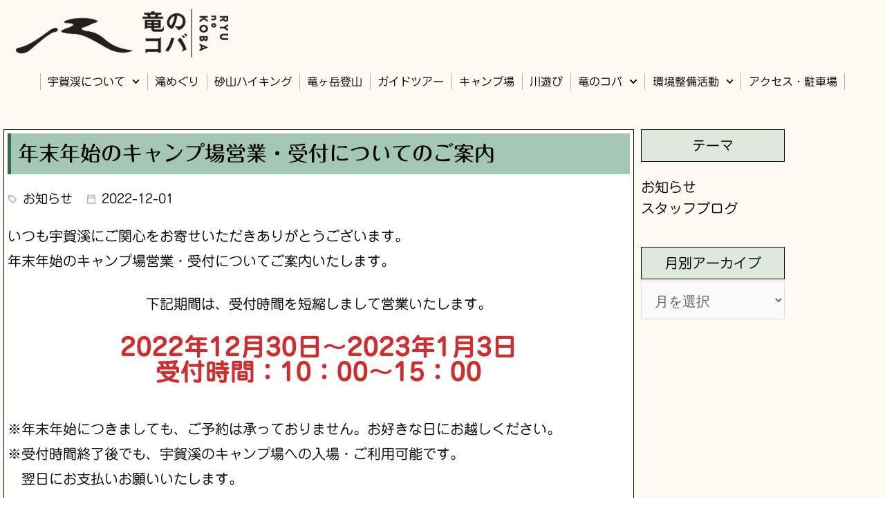

--- FILE ---
content_type: text/html; charset=UTF-8
request_url: https://ugakei.info/news/%E5%B9%B4%E6%9C%AB%E5%B9%B4%E5%A7%8B%E3%81%AE%E3%82%AD%E3%83%A3%E3%83%B3%E3%83%97%E5%A0%B4%E5%96%B6%E6%A5%AD%E3%83%BB%E5%8F%97%E4%BB%98%E3%81%AB%E3%81%A4%E3%81%84%E3%81%A6%E3%81%AE%E3%81%94%E6%A1%88/
body_size: 34100
content:
<!DOCTYPE html>
<html lang="ja">
<head>
<meta charset="UTF-8">
<meta name="viewport" content="width=device-width, initial-scale=1">
	<link rel="profile" href="https://gmpg.org/xfn/11"> 
	<style id="jetpack-boost-critical-css">@media all{.eael-ext-scroll-to-top-wrap.scroll-to-top-hide{display:none}.eael-ext-scroll-to-top-button{position:fixed;display:-webkit-box;display:-ms-flexbox;display:flex;-webkit-box-align:center;-ms-flex-align:center;align-items:center;-webkit-box-pack:center;-ms-flex-pack:center;justify-content:center}}@media all{body,figure,h2,h4,h5,html,iframe,li,p,ul{border:0;font-size:100%;font-style:inherit;font-weight:inherit;margin:0;outline:0;padding:0;vertical-align:baseline}html{-webkit-text-size-adjust:100%;-ms-text-size-adjust:100%}body{margin:0}nav{display:block}a{background-color:transparent}a{text-decoration:none}img{border:0}svg:not(:root){overflow:hidden}figure{margin:0}select{color:inherit;font:inherit;margin:0}select{text-transform:none}.ast-container{max-width:100%}.ast-container{margin-left:auto;margin-right:auto;padding-left:20px;padding-right:20px}h2,h4,h5{clear:both}h2{color:#808285;font-size:1.7em;line-height:1.3}h4{color:#808285;line-height:1.5;font-size:1.3em}h5{color:#808285;line-height:1.6;font-size:1.2em}html{box-sizing:border-box}*{box-sizing:inherit}body{color:#808285;background:#fff;font-style:normal}ul{margin:0 0 1.5em 3em}ul{list-style:disc}li>ul{margin-bottom:0;margin-left:1.5em}i{font-style:italic}img{height:auto;max-width:100%}select{color:#808285;font-weight:400;font-size:100%;margin:0;vertical-align:baseline}a{color:#4169e1}.screen-reader-text{border:0;clip:rect(1px,1px,1px,1px);height:1px;margin:-1px;overflow:hidden;padding:0;position:absolute;width:1px;word-wrap:normal!important}iframe{max-width:100%}body{-webkit-font-smoothing:antialiased;-moz-osx-font-smoothing:grayscale}body:not(.logged-in){position:relative}#page{position:relative}a{text-decoration:none}img{vertical-align:middle}p{margin-bottom:1.75em}select{line-height:1}body{line-height:1.85714285714286}body{background-color:#fff}#page{display:block}.ast-icon.icon-arrow svg{height:.6em;width:.6em;position:relative;margin-left:10px}.ast-icon svg{fill:currentColor}.hentry{margin:0 0 1.5em}body{overflow-x:hidden}.elementor-nav-menu .ast-icon{display:none}select{color:#666;padding:.75em;height:auto;border-width:1px;border-style:solid;border-color:var(--ast-border-color);border-radius:2px;background:var(--ast-comment-inputs-background);box-shadow:none;box-sizing:border-box}.wp-block-columns{align-items:normal!important;box-sizing:border-box;display:flex;flex-wrap:wrap!important}@media (min-width:782px){.wp-block-columns{flex-wrap:nowrap!important}}@media (max-width:781px){.wp-block-columns:not(.is-not-stacked-on-mobile)>.wp-block-column{flex-basis:100%!important}}@media (min-width:782px){.wp-block-columns:not(.is-not-stacked-on-mobile)>.wp-block-column{flex-basis:0%;flex-grow:1}}:where(.wp-block-columns){margin-bottom:1.75em}.wp-block-column{flex-grow:1;min-width:0;overflow-wrap:break-word;word-break:break-word}.wp-block-image img{box-sizing:border-box;height:auto;max-width:100%;vertical-align:bottom}ul{box-sizing:border-box}.screen-reader-text{word-wrap:normal!important;border:0;clip-path:inset(50%);height:1px;margin:-1px;overflow:hidden;padding:0;position:absolute;width:1px}html :where(img[class*=wp-image-]){height:auto;max-width:100%}:where(figure){margin:0 0 1em}.elementor-screen-only,.screen-reader-text{height:1px;margin:-1px;overflow:hidden;padding:0;position:absolute;top:-10000em;width:1px;clip:rect(0,0,0,0);border:0}.elementor *,.elementor :after,.elementor :before{box-sizing:border-box}.elementor a{box-shadow:none;text-decoration:none}.elementor img{border:none;border-radius:0;box-shadow:none;height:auto;max-width:100%}.elementor .elementor-background-overlay{inset:0;position:absolute}@media (max-width:1024px){.elementor-widget-wrap .elementor-element.elementor-widget-tablet__width-initial{max-width:100%}}.elementor-element{--flex-direction:initial;--flex-wrap:initial;--justify-content:initial;--align-items:initial;--align-content:initial;--flex-basis:initial;--flex-grow:initial;--flex-shrink:initial;--order:initial;--align-self:initial;align-self:var(--align-self);flex-basis:var(--flex-basis);flex-grow:var(--flex-grow);flex-shrink:var(--flex-shrink);order:var(--order)}.elementor-element:where(.e-con-full,.elementor-widget){align-content:var(--align-content);align-items:var(--align-items);flex-direction:var(--flex-direction);flex-wrap:var(--flex-wrap);gap:var(--row-gap) var(--column-gap);justify-content:var(--justify-content)}.elementor-align-right{text-align:right}:root{--page-title-display:block}.elementor-page-title{display:var(--page-title-display)}.elementor-section{position:relative}.elementor-section .elementor-container{display:flex;margin-left:auto;margin-right:auto;position:relative}@media (max-width:1024px){.elementor-section .elementor-container{flex-wrap:wrap}}.elementor-section.elementor-section-boxed>.elementor-container{max-width:1140px}.elementor-section.elementor-section-items-middle>.elementor-container{align-items:center}.elementor-widget-wrap{align-content:flex-start;flex-wrap:wrap;position:relative;width:100%}.elementor:not(.elementor-bc-flex-widget) .elementor-widget-wrap{display:flex}.elementor-widget-wrap>.elementor-element{width:100%}.elementor-widget{position:relative}.elementor-widget:not(:last-child){margin-bottom:var(--kit-widget-spacing,20px)}.elementor-column{display:flex;min-height:1px;position:relative}.elementor-column-gap-default>.elementor-column>.elementor-element-populated{padding:10px}@media (min-width:768px){.elementor-column.elementor-col-33{width:33.333%}.elementor-column.elementor-col-50{width:50%}.elementor-column.elementor-col-100{width:100%}}@media (max-width:767px){.elementor-column{width:100%}}@media (prefers-reduced-motion:no-preference){html{scroll-behavior:smooth}}.elementor-heading-title{line-height:1;margin:0;padding:0}@media (max-width:767px){.elementor .elementor-hidden-mobile{display:none}}@media (min-width:768px) and (max-width:880px){.elementor .elementor-hidden-mobile_extra{display:none}}@media (min-width:881px) and (max-width:1024px){.elementor .elementor-hidden-tablet{display:none}}@media (min-width:1025px) and (max-width:1200px){.elementor .elementor-hidden-tablet_extra{display:none}}@media (min-width:1201px) and (max-width:1366px){.elementor .elementor-hidden-laptop{display:none}}@media (min-width:1367px) and (max-width:2399px){.elementor .elementor-hidden-desktop{display:none}}@media (min-width:2400px){.elementor .elementor-hidden-widescreen{display:none}}.elementor-widget-image{text-align:center}.elementor-widget-image a{display:inline-block}.elementor-widget-image img{display:inline-block;vertical-align:middle}.elementor-item:after,.elementor-item:before{display:block;position:absolute}.elementor-item:not(:hover):not(:focus):not(.elementor-item-active):not(.highlighted):after,.elementor-item:not(:hover):not(:focus):not(.elementor-item-active):not(.highlighted):before{opacity:0}.elementor-nav-menu--main .elementor-nav-menu a{padding:13px 20px}.elementor-nav-menu--main .elementor-nav-menu ul{border-style:solid;border-width:0;padding:0;position:absolute;width:12em}.elementor-nav-menu--layout-horizontal{display:flex}.elementor-nav-menu--layout-horizontal .elementor-nav-menu{display:flex;flex-wrap:wrap}.elementor-nav-menu--layout-horizontal .elementor-nav-menu a{flex-grow:1;white-space:nowrap}.elementor-nav-menu--layout-horizontal .elementor-nav-menu>li{display:flex}.elementor-nav-menu--layout-horizontal .elementor-nav-menu>li ul{top:100%!important}.elementor-nav-menu--layout-horizontal .elementor-nav-menu>li:not(:first-child)>a{margin-inline-start:var(--e-nav-menu-horizontal-menu-item-margin)}.elementor-nav-menu--layout-horizontal .elementor-nav-menu>li:not(:first-child)>ul{left:var(--e-nav-menu-horizontal-menu-item-margin)!important}.elementor-nav-menu--layout-horizontal .elementor-nav-menu>li:not(:last-child)>a{margin-inline-end:var(--e-nav-menu-horizontal-menu-item-margin)}.elementor-nav-menu--layout-horizontal .elementor-nav-menu>li:not(:last-child):after{align-self:center;border-color:var(--e-nav-menu-divider-color,#000);border-left-style:var(--e-nav-menu-divider-style,solid);border-left-width:var(--e-nav-menu-divider-width,2px);content:var(--e-nav-menu-divider-content,none);height:var(--e-nav-menu-divider-height,35%)}.elementor-nav-menu__align-center .elementor-nav-menu{justify-content:center;margin-inline-end:auto;margin-inline-start:auto}.elementor-widget-nav-menu .elementor-widget-container{display:flex;flex-direction:column}.elementor-nav-menu{position:relative;z-index:2}.elementor-nav-menu:after{clear:both;content:" ";display:block;font:0/0 serif;height:0;overflow:hidden;visibility:hidden}.elementor-nav-menu,.elementor-nav-menu li,.elementor-nav-menu ul{display:block;line-height:normal;list-style:none;margin:0;padding:0}.elementor-nav-menu ul{display:none}.elementor-nav-menu a,.elementor-nav-menu li{position:relative}.elementor-nav-menu li{border-width:0}.elementor-nav-menu a{align-items:center;display:flex}.elementor-nav-menu a{line-height:20px;padding:10px 20px}.elementor-menu-toggle{align-items:center;background-color:rgba(0,0,0,.05);border:0 solid;border-radius:3px;color:#33373d;display:flex;font-size:var(--nav-menu-icon-size,22px);justify-content:center;padding:.25em}.elementor-menu-toggle:not(.elementor-active) .elementor-menu-toggle__icon--close{display:none}.elementor-menu-toggle .e-font-icon-svg{fill:#33373d;height:1em;width:1em}.elementor-menu-toggle svg{height:auto;width:1em;fill:var(--nav-menu-icon-color,currentColor)}.elementor-nav-menu--dropdown{background-color:#fff;font-size:13px}.elementor-nav-menu--dropdown.elementor-nav-menu__container{margin-top:10px;overflow-x:hidden;overflow-y:auto;transform-origin:top}.elementor-nav-menu--dropdown.elementor-nav-menu__container .elementor-sub-item{font-size:.85em}.elementor-nav-menu--dropdown a{color:#33373d}ul.elementor-nav-menu--dropdown a{border-inline-start:8px solid transparent;text-shadow:none}.elementor-nav-menu--toggle .elementor-menu-toggle:not(.elementor-active)+.elementor-nav-menu__container{max-height:0;overflow:hidden;transform:scaleY(0)}.elementor-nav-menu--stretch .elementor-nav-menu__container.elementor-nav-menu--dropdown{position:absolute;z-index:9997}@media (max-width:1024px){.elementor-nav-menu--dropdown-tablet .elementor-nav-menu--main{display:none}}@media (min-width:1025px){.elementor-nav-menu--dropdown-tablet .elementor-menu-toggle,.elementor-nav-menu--dropdown-tablet .elementor-nav-menu--dropdown{display:none}.elementor-nav-menu--dropdown-tablet nav.elementor-nav-menu--dropdown.elementor-nav-menu__container{overflow-y:hidden}}@media (max-width:1200px){.elementor-nav-menu--dropdown-tablet_extra .elementor-nav-menu--main{display:none}}@media (min-width:1201px){.elementor-nav-menu--dropdown-tablet_extra .elementor-menu-toggle,.elementor-nav-menu--dropdown-tablet_extra .elementor-nav-menu--dropdown{display:none}.elementor-nav-menu--dropdown-tablet_extra nav.elementor-nav-menu--dropdown.elementor-nav-menu__container{overflow-y:hidden}}.elementor-column .elementor-spacer-inner{height:var(--spacer-size)}.elementor-shape{direction:ltr;left:0;line-height:0;overflow:hidden;position:absolute;width:100%}.elementor-shape-bottom{bottom:-1px}.elementor-shape-bottom:not([data-negative=true]) svg{z-index:-1}.elementor-shape[data-negative=false].elementor-shape-bottom{transform:rotate(180deg)}.elementor-shape svg{display:block;left:50%;position:relative;transform:translateX(-50%);width:calc(100% + 1.3px)}.elementor-shape .elementor-shape-fill{fill:#fff;transform:rotateY(0);transform-origin:center}.elementor-post-info__terms-list{display:inline-block}.elementor-icon-list-items .elementor-icon-list-item .elementor-icon-list-text{display:inline-block}.elementor-icon-list-items .elementor-icon-list-item .elementor-icon-list-text a,.elementor-icon-list-items .elementor-icon-list-item .elementor-icon-list-text span{display:inline}.elementor-widget .elementor-icon-list-items.elementor-inline-items{display:flex;flex-wrap:wrap;margin-left:-8px;margin-right:-8px}.elementor-widget .elementor-icon-list-items.elementor-inline-items .elementor-inline-item{word-break:break-word}.elementor-widget .elementor-icon-list-items.elementor-inline-items .elementor-icon-list-item{margin-left:8px;margin-right:8px}.elementor-widget .elementor-icon-list-items.elementor-inline-items .elementor-icon-list-item:after{border-bottom:0;border-left-width:1px;border-right:0;border-top:0;border-style:solid;height:100%;left:auto;position:relative;right:auto;right:-8px;width:auto}.elementor-widget .elementor-icon-list-items{list-style-type:none;margin:0;padding:0}.elementor-widget .elementor-icon-list-item{margin:0;padding:0;position:relative}.elementor-widget .elementor-icon-list-item:after{bottom:0;position:absolute;width:100%}.elementor-widget .elementor-icon-list-item,.elementor-widget .elementor-icon-list-item a{align-items:var(--icon-vertical-align,center);display:flex;font-size:inherit}.elementor-widget .elementor-icon-list-icon+.elementor-icon-list-text{align-self:center;padding-inline-start:5px}.elementor-widget .elementor-icon-list-icon{display:flex;position:relative;top:var(--icon-vertical-offset,initial)}.elementor-widget .elementor-icon-list-icon svg{height:var(--e-icon-list-icon-size,1em);width:var(--e-icon-list-icon-size,1em)}.elementor-widget.elementor-align-right .elementor-icon-list-item,.elementor-widget.elementor-align-right .elementor-icon-list-item a{justify-content:flex-end;text-align:right}.elementor-widget.elementor-align-right .elementor-icon-list-items{justify-content:flex-end}.elementor-widget:not(.elementor-align-left) .elementor-icon-list-item:after{right:0}@media (min-width:2400px){.elementor-widget:not(.elementor-widescreen-align-right) .elementor-icon-list-item:after{left:0}.elementor-widget:not(.elementor-widescreen-align-left) .elementor-icon-list-item:after{right:0}}@media (max-width:1366px){.elementor-widget:not(.elementor-laptop-align-right) .elementor-icon-list-item:after{left:0}.elementor-widget:not(.elementor-laptop-align-left) .elementor-icon-list-item:after{right:0}}@media (max-width:1200px){.elementor-widget:not(.elementor-tablet_extra-align-right) .elementor-icon-list-item:after{left:0}.elementor-widget:not(.elementor-tablet_extra-align-left) .elementor-icon-list-item:after{right:0}}@media (max-width:1024px){.elementor-widget:not(.elementor-tablet-align-right) .elementor-icon-list-item:after{left:0}.elementor-widget:not(.elementor-tablet-align-left) .elementor-icon-list-item:after{right:0}}@media (max-width:880px){.elementor-widget:not(.elementor-mobile_extra-align-right) .elementor-icon-list-item:after{left:0}.elementor-widget:not(.elementor-mobile_extra-align-left) .elementor-icon-list-item:after{right:0}}@media (max-width:767px){.elementor-widget:not(.elementor-mobile-align-right) .elementor-icon-list-item:after{left:0}.elementor-widget:not(.elementor-mobile-align-left) .elementor-icon-list-item:after{right:0}}.elementor .elementor-element ul.elementor-icon-list-items{padding:0}.elementor-post-navigation-borders-yes .elementor-post-navigation__separator{background-color:#d5d8dc;height:100%;margin:0 auto;width:1px}.elementor-post-navigation{display:flex;overflow:hidden}.elementor-post-navigation .post-navigation__arrow-wrapper{color:#d5d8dc}.elementor-post-navigation .post-navigation__arrow-wrapper.post-navigation__arrow-prev{font-size:30px;padding-inline-end:15px}.elementor-post-navigation .post-navigation__arrow-wrapper.post-navigation__arrow-next{font-size:30px;padding-inline-start:15px}.elementor-post-navigation .post-navigation__arrow-wrapper i{transform:translateY(-5%)}.elementor-post-navigation .elementor-post-navigation__link__next,.elementor-post-navigation .elementor-post-navigation__link__prev{overflow:hidden}.elementor-post-navigation .elementor-post-navigation__link a{align-items:center;display:flex;max-width:100%}.elementor-post-navigation .post-navigation__next--label,.elementor-post-navigation .post-navigation__prev--label{font-size:.8em;text-transform:uppercase}.elementor-post-navigation .post-navigation__next--title,.elementor-post-navigation .post-navigation__prev--title{font-size:.7em}.elementor-post-navigation .post-navigation__next--label,.elementor-post-navigation .post-navigation__next--title,.elementor-post-navigation .post-navigation__prev--label,.elementor-post-navigation .post-navigation__prev--title{overflow:hidden;text-overflow:ellipsis}.elementor-post-navigation span.elementor-post-navigation__link__next{text-align:end}.elementor-post-navigation span.elementor-post-navigation__link__next,.elementor-post-navigation span.elementor-post-navigation__link__prev{display:flex;flex-direction:column}.elementor-post-navigation .elementor-post-navigation__link{overflow:hidden;text-overflow:ellipsis;white-space:nowrap;width:calc(50% - 1px/2)}.elementor-post-navigation .elementor-post-navigation__separator-wrapper{text-align:center}.elementor-post-navigation .elementor-post-navigation__next{text-align:end}.elementor-post-navigation .elementor-post-navigation__next a{justify-content:flex-end}.elementor-kit-11{--e-global-color-primary:#000000;--e-global-color-secondary:#000000;--e-global-color-text:#000000;--e-global-color-accent:#000000;--e-global-typography-primary-font-weight:normal;--e-global-typography-secondary-font-weight:normal;--e-global-typography-text-font-weight:normal;color:#000;font-size:24px;line-height:1.3em}.elementor-kit-11 p{margin-bottom:1.3em}.elementor-kit-11 a{color:#000;font-size:24px;line-height:1.3em}.elementor-kit-11 h2{color:#000;font-size:30px;line-height:1.3em}.elementor-kit-11 h4{color:#000;font-size:24px;line-height:1.3em}.elementor-kit-11 h5{color:#000;font-size:24px;line-height:1.3em}.elementor-section.elementor-section-boxed>.elementor-container{max-width:1140px}.elementor-widget:not(:last-child){margin-block-end:20px}@media (max-width:1366px){.elementor-kit-11 p{margin-bottom:1.3em}}@media (max-width:1024px){.elementor-kit-11{font-size:14px}.elementor-kit-11 p{margin-bottom:1.3em}.elementor-kit-11 a{font-size:14px}.elementor-kit-11 h2{font-size:14px}.elementor-kit-11 h4{font-size:14px}.elementor-kit-11 h5{font-size:14px}.elementor-section.elementor-section-boxed>.elementor-container{max-width:1024px}}@media (max-width:880px){.elementor-kit-11 p{margin-bottom:1.3em}}@media (max-width:767px){.elementor-kit-11 p{margin-bottom:1.3em}.elementor-section.elementor-section-boxed>.elementor-container{max-width:767px}}.elementor-kit-11 h4{padding-top:8px;padding-bottom:8px;margin:0}.fa{-moz-osx-font-smoothing:grayscale;-webkit-font-smoothing:antialiased;display:inline-block;font-style:normal;font-variant:normal;text-rendering:auto;line-height:1}.fa-arrow-circle-left:before{content:""}.fa-arrow-circle-right:before{content:""}@font-face{font-family:"Font Awesome 5 Free";font-style:normal;font-weight:400;font-display:block}@font-face{font-family:"Font Awesome 5 Free";font-style:normal;font-weight:900;font-display:block}.fa{font-family:"Font Awesome 5 Free"}.fa{font-weight:900}.elementor-20418 .elementor-element.elementor-element-32216d67:not(.elementor-motion-effects-element-type-background){background-color:#f3bF721A}.elementor-20418 .elementor-element.elementor-element-32216d67>.elementor-background-overlay{opacity:.5}.elementor-20418 .elementor-element.elementor-element-32216d67,.elementor-20418 .elementor-element.elementor-element-32216d67>.elementor-background-overlay{border-radius:2px 2px 2px 2px}.elementor-20418 .elementor-element.elementor-element-32216d67{margin-top:0;margin-bottom:0;padding:0;z-index:7}.elementor-20418 .elementor-element.elementor-element-5ab74fad>.elementor-element-populated{margin:0;padding:0}.elementor-20418 .elementor-element.elementor-element-94f9648>.elementor-widget-container{margin:0 0 0 23px;padding:0}.elementor-20418 .elementor-element.elementor-element-94f9648{z-index:28;text-align:left}.elementor-20418 .elementor-element.elementor-element-94f9648 img{width:307px;max-width:307px;height:96px;object-fit:contain;object-position:center center}.elementor-20418 .elementor-element.elementor-element-792a393.elementor-column>.elementor-widget-wrap{justify-content:flex-end}.elementor-20418 .elementor-element.elementor-element-792a393>.elementor-element-populated{margin:0;padding:0}.elementor-20418 .elementor-element.elementor-element-792a393{z-index:1000}.elementor-widget-nav-menu .elementor-nav-menu .elementor-item{font-weight:var(--e-global-typography-primary-font-weight)}.elementor-widget-nav-menu .elementor-nav-menu--main .elementor-item{color:var(--e-global-color-text);fill:var(--e-global-color-text)}.elementor-widget-nav-menu .elementor-nav-menu--main:not(.e--pointer-framed) .elementor-item:after,.elementor-widget-nav-menu .elementor-nav-menu--main:not(.e--pointer-framed) .elementor-item:before{background-color:var(--e-global-color-accent)}.elementor-widget-nav-menu{--e-nav-menu-divider-color:var(--e-global-color-text)}.elementor-20418 .elementor-element.elementor-element-239ae53>.elementor-widget-container{margin:0;padding:0 0 9px 0}.elementor-20418 .elementor-element.elementor-element-239ae53{z-index:1000;--e-nav-menu-horizontal-menu-item-margin:calc(0px/2)}.elementor-20418 .elementor-element.elementor-element-239ae53 .elementor-menu-toggle{margin-left:auto;background-color:#00000012}.elementor-20418 .elementor-element.elementor-element-239ae53 .elementor-nav-menu .elementor-item{font-size:18px;font-weight:400;text-decoration:none}.elementor-20418 .elementor-element.elementor-element-239ae53 .elementor-nav-menu--main .elementor-item{color:#000;fill:#000;padding-left:15px;padding-right:15px;padding-top:3px;padding-bottom:3px}.elementor-20418 .elementor-element.elementor-element-239ae53 .elementor-menu-toggle,.elementor-20418 .elementor-element.elementor-element-239ae53 .elementor-nav-menu--dropdown a{color:#000;fill:#000}.elementor-20418 .elementor-element.elementor-element-239ae53 .elementor-nav-menu--dropdown{background-color:#fff8ee;border-style:solid;border-width:1px 1px 1px 1px;border-color:#0000004A}.elementor-20418 .elementor-element.elementor-element-239ae53 .elementor-nav-menu--dropdown .elementor-item,.elementor-20418 .elementor-element.elementor-element-239ae53 .elementor-nav-menu--dropdown .elementor-sub-item{font-size:18px;font-weight:400;text-decoration:none}.elementor-20418 .elementor-element.elementor-element-239ae53 .elementor-nav-menu--dropdown a{padding-left:25px;padding-right:25px;padding-top:12px;padding-bottom:12px}.elementor-20418 .elementor-element.elementor-element-239ae53 .elementor-nav-menu--dropdown li:not(:last-child){border-style:solid;border-color:#0000004A;border-bottom-width:1px}.elementor-20418 .elementor-element.elementor-element-239ae53 .elementor-nav-menu--main>.elementor-nav-menu>li>.elementor-nav-menu--dropdown,.elementor-20418 .elementor-element.elementor-element-239ae53 .elementor-nav-menu__container.elementor-nav-menu--dropdown{margin-top:9px!important}.elementor-20418 .elementor-element.elementor-element-b98de1c:not(.elementor-motion-effects-element-type-background){background-color:#f3bF721A}.elementor-20418 .elementor-element.elementor-element-b98de1c{z-index:1000}.elementor-20418 .elementor-element.elementor-element-4a97c1a{z-index:1000}.elementor-20418 .elementor-element.elementor-element-60869289>.elementor-widget-container{margin:0 0-15px 0;padding:0 0 9px 0}.elementor-20418 .elementor-element.elementor-element-60869289{z-index:1000;--e-nav-menu-horizontal-menu-item-margin:calc(0px/2)}.elementor-20418 .elementor-element.elementor-element-60869289 .elementor-menu-toggle{margin-left:auto;background-color:#00000012}.elementor-20418 .elementor-element.elementor-element-60869289 .elementor-nav-menu .elementor-item{font-size:18px;font-weight:400;text-decoration:none}.elementor-20418 .elementor-element.elementor-element-60869289 .elementor-nav-menu--main .elementor-item{color:#000;fill:#000;padding-left:13px;padding-right:13px;padding-top:3px;padding-bottom:3px}.elementor-20418 .elementor-element.elementor-element-60869289 .elementor-menu-toggle,.elementor-20418 .elementor-element.elementor-element-60869289 .elementor-nav-menu--dropdown a{color:#000;fill:#000}.elementor-20418 .elementor-element.elementor-element-60869289 .elementor-nav-menu--dropdown{background-color:#fff8ee;border-style:solid;border-width:1px 1px 1px 1px;border-color:#0000004A}.elementor-20418 .elementor-element.elementor-element-60869289 .elementor-nav-menu--dropdown .elementor-item,.elementor-20418 .elementor-element.elementor-element-60869289 .elementor-nav-menu--dropdown .elementor-sub-item{font-size:18px;font-weight:400;text-decoration:none}.elementor-20418 .elementor-element.elementor-element-60869289 .elementor-nav-menu--dropdown a{padding-left:25px;padding-right:25px;padding-top:12px;padding-bottom:12px}.elementor-20418 .elementor-element.elementor-element-60869289 .elementor-nav-menu--dropdown li:not(:last-child){border-style:solid;border-color:#0000004A;border-bottom-width:1px}.elementor-20418 .elementor-element.elementor-element-60869289 .elementor-nav-menu--main>.elementor-nav-menu>li>.elementor-nav-menu--dropdown,.elementor-20418 .elementor-element.elementor-element-60869289 .elementor-nav-menu__container.elementor-nav-menu--dropdown{margin-top:9px!important}.elementor-location-footer:before,.elementor-location-header:before{content:"";display:table;clear:both}@media (max-width:1366px){.elementor-20418 .elementor-element.elementor-element-792a393.elementor-column.elementor-element[data-element_type=column]>.elementor-widget-wrap.elementor-element-populated{align-content:center;align-items:center}.elementor-20418 .elementor-element.elementor-element-792a393>.elementor-element-populated{margin:0 5px 0 0}.elementor-20418 .elementor-element.elementor-element-239ae53>.elementor-widget-container{margin:0}.elementor-20418 .elementor-element.elementor-element-239ae53 .elementor-nav-menu .elementor-item{font-size:16px}.elementor-20418 .elementor-element.elementor-element-239ae53 .elementor-nav-menu--main .elementor-item{padding-left:10px;padding-right:10px;padding-top:2px;padding-bottom:2px}.elementor-20418 .elementor-element.elementor-element-239ae53{--e-nav-menu-horizontal-menu-item-margin:calc(1px/2);--nav-menu-icon-size:0px}.elementor-20418 .elementor-element.elementor-element-239ae53 .elementor-nav-menu--dropdown .elementor-item,.elementor-20418 .elementor-element.elementor-element-239ae53 .elementor-nav-menu--dropdown .elementor-sub-item{font-size:16px}.elementor-20418 .elementor-element.elementor-element-239ae53 .elementor-menu-toggle{border-width:0;border-radius:0}.elementor-20418 .elementor-element.elementor-element-60869289>.elementor-widget-container{margin:0 0-12px 0}.elementor-20418 .elementor-element.elementor-element-60869289 .elementor-nav-menu .elementor-item{font-size:16px}.elementor-20418 .elementor-element.elementor-element-60869289 .elementor-nav-menu--main .elementor-item{padding-left:10px;padding-right:10px;padding-top:2px;padding-bottom:2px}.elementor-20418 .elementor-element.elementor-element-60869289{--e-nav-menu-horizontal-menu-item-margin:calc(1px/2);--nav-menu-icon-size:0px}.elementor-20418 .elementor-element.elementor-element-60869289 .elementor-nav-menu--dropdown .elementor-item,.elementor-20418 .elementor-element.elementor-element-60869289 .elementor-nav-menu--dropdown .elementor-sub-item{font-size:16px}.elementor-20418 .elementor-element.elementor-element-60869289 .elementor-menu-toggle{border-width:0;border-radius:0}}@media (max-width:1200px){.elementor-20418 .elementor-element.elementor-element-32216d67{margin-top:0;margin-bottom:0}.elementor-20418 .elementor-element.elementor-element-94f9648{width:auto;max-width:auto;z-index:1}.elementor-20418 .elementor-element.elementor-element-94f9648 img{height:90px}.elementor-20418 .elementor-element.elementor-element-239ae53{width:auto;max-width:auto;--nav-menu-icon-size:36px}.elementor-20418 .elementor-element.elementor-element-239ae53>.elementor-widget-container{margin:0}.elementor-20418 .elementor-element.elementor-element-239ae53 .elementor-nav-menu .elementor-item{font-size:16px}.elementor-20418 .elementor-element.elementor-element-239ae53 .elementor-nav-menu--main .elementor-item{padding-left:12px;padding-right:12px}.elementor-20418 .elementor-element.elementor-element-239ae53 .elementor-nav-menu--dropdown .elementor-item,.elementor-20418 .elementor-element.elementor-element-239ae53 .elementor-nav-menu--dropdown .elementor-sub-item{font-size:16px}.elementor-20418 .elementor-element.elementor-element-239ae53 .elementor-nav-menu--main>.elementor-nav-menu>li>.elementor-nav-menu--dropdown,.elementor-20418 .elementor-element.elementor-element-239ae53 .elementor-nav-menu__container.elementor-nav-menu--dropdown{margin-top:9px!important}.elementor-20418 .elementor-element.elementor-element-60869289{width:auto;max-width:auto;--nav-menu-icon-size:36px}.elementor-20418 .elementor-element.elementor-element-60869289>.elementor-widget-container{margin:0}.elementor-20418 .elementor-element.elementor-element-60869289 .elementor-nav-menu .elementor-item{font-size:16px}.elementor-20418 .elementor-element.elementor-element-60869289 .elementor-nav-menu--main .elementor-item{padding-left:12px;padding-right:12px}.elementor-20418 .elementor-element.elementor-element-60869289 .elementor-nav-menu--dropdown .elementor-item,.elementor-20418 .elementor-element.elementor-element-60869289 .elementor-nav-menu--dropdown .elementor-sub-item{font-size:16px}.elementor-20418 .elementor-element.elementor-element-60869289 .elementor-nav-menu--main>.elementor-nav-menu>li>.elementor-nav-menu--dropdown,.elementor-20418 .elementor-element.elementor-element-60869289 .elementor-nav-menu__container.elementor-nav-menu--dropdown{margin-top:9px!important}}@media (max-width:1024px){.elementor-20418 .elementor-element.elementor-element-32216d67{margin-top:0;margin-bottom:0;padding:0}.elementor-20418 .elementor-element.elementor-element-239ae53>.elementor-widget-container{margin:0;padding:0}.elementor-20418 .elementor-element.elementor-element-239ae53 .elementor-nav-menu .elementor-item{font-size:15px}.elementor-20418 .elementor-element.elementor-element-239ae53 .elementor-nav-menu--dropdown .elementor-item,.elementor-20418 .elementor-element.elementor-element-239ae53 .elementor-nav-menu--dropdown .elementor-sub-item{font-size:15px}.elementor-20418 .elementor-element.elementor-element-239ae53{--nav-menu-icon-size:36px}.elementor-20418 .elementor-element.elementor-element-60869289>.elementor-widget-container{margin:0;padding:0}.elementor-20418 .elementor-element.elementor-element-60869289 .elementor-nav-menu .elementor-item{font-size:15px}.elementor-20418 .elementor-element.elementor-element-60869289 .elementor-nav-menu--dropdown .elementor-item,.elementor-20418 .elementor-element.elementor-element-60869289 .elementor-nav-menu--dropdown .elementor-sub-item{font-size:15px}.elementor-20418 .elementor-element.elementor-element-60869289{--nav-menu-icon-size:36px}}@media (max-width:880px){.elementor-20418 .elementor-element.elementor-element-32216d67{margin-top:0;margin-bottom:0}.elementor-20418 .elementor-element.elementor-element-792a393.elementor-column.elementor-element[data-element_type=column]>.elementor-widget-wrap.elementor-element-populated{align-content:center;align-items:center}.elementor-20418 .elementor-element.elementor-element-239ae53>.elementor-widget-container{margin:0 5px 0 0}.elementor-20418 .elementor-element.elementor-element-239ae53 .elementor-nav-menu .elementor-item{font-size:13px}.elementor-20418 .elementor-element.elementor-element-239ae53 .elementor-nav-menu--dropdown .elementor-item,.elementor-20418 .elementor-element.elementor-element-239ae53 .elementor-nav-menu--dropdown .elementor-sub-item{font-size:13px}.elementor-20418 .elementor-element.elementor-element-60869289 .elementor-nav-menu .elementor-item{font-size:13px}.elementor-20418 .elementor-element.elementor-element-60869289 .elementor-nav-menu--dropdown .elementor-item,.elementor-20418 .elementor-element.elementor-element-60869289 .elementor-nav-menu--dropdown .elementor-sub-item{font-size:13px}}@media (max-width:767px){.elementor-20418 .elementor-element.elementor-element-32216d67{margin-top:0;margin-bottom:0;padding:5px 0 0 0}.elementor-20418 .elementor-element.elementor-element-5ab74fad>.elementor-element-populated{padding:7px 0 0 0}.elementor-20418 .elementor-element.elementor-element-94f9648>.elementor-widget-container{margin:5px 0 0 10px}.elementor-20418 .elementor-element.elementor-element-94f9648{text-align:left}.elementor-20418 .elementor-element.elementor-element-94f9648 img{width:190px;max-width:190px;height:48px}.elementor-20418 .elementor-element.elementor-element-239ae53>.elementor-widget-container{margin:-48px 5px 0 0;padding:0}.elementor-20418 .elementor-element.elementor-element-239ae53 .elementor-nav-menu .elementor-item{font-size:13px}.elementor-20418 .elementor-element.elementor-element-239ae53 .elementor-nav-menu--main .elementor-item{padding-left:0;padding-right:0;padding-top:0;padding-bottom:0}.elementor-20418 .elementor-element.elementor-element-239ae53{--e-nav-menu-horizontal-menu-item-margin:calc(0px/2);--nav-menu-icon-size:31px}.elementor-20418 .elementor-element.elementor-element-239ae53 .elementor-nav-menu--dropdown .elementor-item,.elementor-20418 .elementor-element.elementor-element-239ae53 .elementor-nav-menu--dropdown .elementor-sub-item{font-size:13px}.elementor-20418 .elementor-element.elementor-element-239ae53 .elementor-nav-menu--dropdown a{padding-left:22px;padding-right:22px}.elementor-20418 .elementor-element.elementor-element-239ae53 .elementor-nav-menu--main>.elementor-nav-menu>li>.elementor-nav-menu--dropdown,.elementor-20418 .elementor-element.elementor-element-239ae53 .elementor-nav-menu__container.elementor-nav-menu--dropdown{margin-top:-45px!important}.elementor-20418 .elementor-element.elementor-element-239ae53 .elementor-menu-toggle{border-width:0;border-radius:0}.elementor-20418 .elementor-element.elementor-element-60869289>.elementor-widget-container{margin:0;padding:0}.elementor-20418 .elementor-element.elementor-element-60869289 .elementor-nav-menu .elementor-item{font-size:13px}.elementor-20418 .elementor-element.elementor-element-60869289 .elementor-nav-menu--dropdown .elementor-item,.elementor-20418 .elementor-element.elementor-element-60869289 .elementor-nav-menu--dropdown .elementor-sub-item{font-size:13px}.elementor-20418 .elementor-element.elementor-element-60869289{--nav-menu-icon-size:31px}.elementor-20418 .elementor-element.elementor-element-60869289 .elementor-menu-toggle{border-width:0;border-radius:0}}@media (min-width:768px){.elementor-20418 .elementor-element.elementor-element-5ab74fad{width:36.053%}.elementor-20418 .elementor-element.elementor-element-792a393{width:63.947%}}.elementor-20418 .elementor-element.elementor-element-239ae53 li{border-left:1px solid #0000004A;border-right:1px solid #0000004A}.elementor-20418 .elementor-element.elementor-element-239ae53 li+li{border-left:0;border-right:1px solid #0000004A}.elementor-20418 .elementor-element.elementor-element-60869289 li{border-left:1px solid #0000004A;border-right:1px solid #0000004A}.elementor-20418 .elementor-element.elementor-element-60869289 li+li{border-left:0;border-right:1px solid #0000004A}.elementor-13050 .elementor-element.elementor-element-498cfdde:not(.elementor-motion-effects-element-type-background){background-color:#f3bF721A}.elementor-13050 .elementor-element.elementor-element-498cfdde>.elementor-container{min-height:234px}.elementor-13050 .elementor-element.elementor-element-498cfdde>.elementor-shape-bottom .elementor-shape-fill{fill:#44AB70}.elementor-13050 .elementor-element.elementor-element-498cfdde>.elementor-shape-bottom svg{width:calc(100% + 1.3px);height:200px}.elementor-13050 .elementor-element.elementor-element-1fb4c451{--spacer-size:157px}.elementor-13050 .elementor-element.elementor-element-4b6a863:not(.elementor-motion-effects-element-type-background){background-color:#44ab70}.elementor-13050 .elementor-element.elementor-element-4b6a863{margin-top:0;margin-bottom:0;padding:0 0 46px 0}.elementor-widget-text-editor{font-weight:var(--e-global-typography-text-font-weight);color:var(--e-global-color-text)}.elementor-13050 .elementor-element.elementor-element-91ac00c>.elementor-widget-container{background-color:#44ab70;margin:0;padding:15px 15px 15px 20px}.elementor-13050 .elementor-element.elementor-element-91ac00c{text-align:left;font-size:18px;font-weight:400;line-height:30px;color:#000}.elementor-13050 .elementor-element.elementor-element-94b3637.elementor-column.elementor-element[data-element_type=column]>.elementor-widget-wrap.elementor-element-populated{align-content:center;align-items:center}.elementor-13050 .elementor-element.elementor-element-0e5e801{text-align:left}.elementor-13050 .elementor-element.elementor-element-0e5e801 img{border-radius:10px 10px 10px 10px}.elementor-widget-heading .elementor-heading-title{font-weight:var(--e-global-typography-primary-font-weight);color:var(--e-global-color-primary)}.elementor-13050 .elementor-element.elementor-element-01c083d.elementor-column.elementor-element[data-element_type=column]>.elementor-widget-wrap.elementor-element-populated{align-content:flex-end;align-items:flex-end}.elementor-13050 .elementor-element.elementor-element-01c083d>.elementor-element-populated{padding:15px 15px 15px 15px}.elementor-location-footer:before,.elementor-location-header:before{content:"";display:table;clear:both}@media (min-width:768px){.elementor-13050 .elementor-element.elementor-element-bb00b2d{width:28%}.elementor-13050 .elementor-element.elementor-element-94b3637{width:40.706%}.elementor-13050 .elementor-element.elementor-element-01c083d{width:30.626%}}@media (max-width:1366px) and (min-width:768px){.elementor-13050 .elementor-element.elementor-element-bb00b2d{width:35%}}@media (max-width:1200px) and (min-width:768px){.elementor-13050 .elementor-element.elementor-element-bb00b2d{width:38%}}@media (max-width:1024px) and (min-width:768px){.elementor-13050 .elementor-element.elementor-element-bb00b2d{width:37%}.elementor-13050 .elementor-element.elementor-element-94b3637{width:30%}}@media (max-width:880px) and (min-width:768px){.elementor-13050 .elementor-element.elementor-element-bb00b2d{width:38%}.elementor-13050 .elementor-element.elementor-element-94b3637{width:31%}}@media (max-width:1366px){.elementor-13050 .elementor-element.elementor-element-498cfdde>.elementor-shape-bottom svg{height:187px}}@media (max-width:1024px){.elementor-13050 .elementor-element.elementor-element-498cfdde>.elementor-container{min-height:144px}.elementor-13050 .elementor-element.elementor-element-498cfdde>.elementor-shape-bottom svg{height:122px}.elementor-13050 .elementor-element.elementor-element-1fb4c451{--spacer-size:59px}.elementor-13050 .elementor-element.elementor-element-91ac00c{font-size:14px;line-height:1.6em}.elementor-13050 .elementor-element.elementor-element-0e5e801{width:var(--container-widget-width,374.725px);max-width:374.725px;--container-widget-width:374.725px}}@media (max-width:880px){.elementor-13050 .elementor-element.elementor-element-498cfdde>.elementor-container{min-height:130px}.elementor-13050 .elementor-element.elementor-element-498cfdde>.elementor-shape-bottom svg{height:109px}}@media (max-width:767px){.elementor-13050 .elementor-element.elementor-element-498cfdde>.elementor-container{min-height:95px}.elementor-13050 .elementor-element.elementor-element-498cfdde>.elementor-shape-bottom svg{width:calc(106% + 1.3px);height:69px}.elementor-13050 .elementor-element.elementor-element-91ac00c{font-size:14px}.elementor-13050 .elementor-element.elementor-element-94b3637.elementor-column>.elementor-widget-wrap{justify-content:center}.elementor-13050 .elementor-element.elementor-element-0e5e801{text-align:center}}.elementor-13061 .elementor-element.elementor-element-45e6411d:not(.elementor-motion-effects-element-type-background){background-color:#f3bF721A}.elementor-13061 .elementor-element.elementor-element-45e6411d{margin-top:0;margin-bottom:0;padding:50px 5px 10px 5px}.elementor-13061 .elementor-element.elementor-element-6072397c:not(.elementor-motion-effects-element-type-background)>.elementor-widget-wrap{background-color:#fff}.elementor-13061 .elementor-element.elementor-element-6072397c>.elementor-element-populated{border-style:solid;border-width:1px 1px 1px 1px;border-color:#000;margin:0;padding:5px 5px 5px 5px}.elementor-widget-theme-post-title .elementor-heading-title{font-weight:var(--e-global-typography-primary-font-weight);color:var(--e-global-color-primary)}.elementor-widget-post-info .elementor-icon-list-item:not(:last-child):after{border-color:var(--e-global-color-text)}.elementor-widget-post-info .elementor-icon-list-icon svg{fill:var(--e-global-color-primary)}.elementor-widget-post-info .elementor-icon-list-text,.elementor-widget-post-info .elementor-icon-list-text a{color:var(--e-global-color-secondary)}.elementor-widget-post-info .elementor-icon-list-item{font-weight:var(--e-global-typography-text-font-weight)}.elementor-13061 .elementor-element.elementor-element-6ecb0091 .elementor-icon-list-items.elementor-inline-items .elementor-icon-list-item{margin-right:calc(20px/2);margin-left:calc(20px/2)}.elementor-13061 .elementor-element.elementor-element-6ecb0091 .elementor-icon-list-items.elementor-inline-items{margin-right:calc(-20px/2);margin-left:calc(-20px/2)}body:not(.rtl) .elementor-13061 .elementor-element.elementor-element-6ecb0091 .elementor-icon-list-items.elementor-inline-items .elementor-icon-list-item:after{right:calc(-20px/2)}.elementor-13061 .elementor-element.elementor-element-6ecb0091 .elementor-icon-list-icon svg{fill:#00000069;--e-icon-list-icon-size:14px}.elementor-13061 .elementor-element.elementor-element-6ecb0091 .elementor-icon-list-icon{width:14px}body:not(.rtl) .elementor-13061 .elementor-element.elementor-element-6ecb0091 .elementor-icon-list-text{padding-left:8px}.elementor-13061 .elementor-element.elementor-element-6ecb0091 .elementor-icon-list-text,.elementor-13061 .elementor-element.elementor-element-6ecb0091 .elementor-icon-list-text a{color:#000}.elementor-13061 .elementor-element.elementor-element-6ecb0091 .elementor-icon-list-item{font-size:18px;font-weight:400}.elementor-widget-theme-post-content{color:var(--e-global-color-text);font-weight:var(--e-global-typography-text-font-weight)}.elementor-13061 .elementor-element.elementor-element-19ce625f{font-weight:400;line-height:1.5em}.elementor-widget-post-navigation span.post-navigation__prev--label{color:var(--e-global-color-text)}.elementor-widget-post-navigation span.post-navigation__next--label{color:var(--e-global-color-text)}.elementor-widget-post-navigation span.post-navigation__next--label,.elementor-widget-post-navigation span.post-navigation__prev--label{font-weight:var(--e-global-typography-secondary-font-weight)}.elementor-widget-post-navigation span.post-navigation__next--title,.elementor-widget-post-navigation span.post-navigation__prev--title{color:var(--e-global-color-secondary);font-weight:var(--e-global-typography-secondary-font-weight)}.elementor-13061 .elementor-element.elementor-element-2050d048>.elementor-widget-container{padding:20px 2px 20px 2px;border-style:solid;border-width:1px 0 0 0;border-color:#02010194}.elementor-13061 .elementor-element.elementor-element-2050d048 span.post-navigation__next--label,.elementor-13061 .elementor-element.elementor-element-2050d048 span.post-navigation__prev--label{font-size:18px;font-weight:400}.elementor-13061 .elementor-element.elementor-element-2050d048 span.post-navigation__next--title,.elementor-13061 .elementor-element.elementor-element-2050d048 span.post-navigation__prev--title{font-size:18px;font-weight:400}.elementor-13061 .elementor-element.elementor-element-2050d048 .elementor-post-navigation__separator{width:3px}.elementor-13061 .elementor-element.elementor-element-2050d048 .elementor-post-navigation{border-top-width:3px;border-bottom-width:3px}.elementor-13061 .elementor-element.elementor-element-2050d048 .elementor-post-navigation__next.elementor-post-navigation__link{width:calc(50% - (3px/2))}.elementor-13061 .elementor-element.elementor-element-2050d048 .elementor-post-navigation__prev.elementor-post-navigation__link{width:calc(50% - (3px/2))}.elementor-13061 .elementor-element.elementor-element-6f70eddd>.elementor-element-populated{margin:-15px 0 0 0}.elementor-widget-heading .elementor-heading-title{font-weight:var(--e-global-typography-primary-font-weight);color:var(--e-global-color-primary)}.elementor-13061 .elementor-element.elementor-element-5011a671>.elementor-widget-container{background-color:#c4dCCE8A;margin:5px 0 0 0;padding:2px 0 3px 0;border-style:solid;border-width:1px 1px 1px 1px}.elementor-13061 .elementor-element.elementor-element-5011a671{text-align:center}.elementor-13061 .elementor-element.elementor-element-5011a671 .elementor-heading-title{font-size:20px;font-weight:400}.elementor-widget-text-editor{font-weight:var(--e-global-typography-text-font-weight);color:var(--e-global-color-text)}.elementor-13061 .elementor-element.elementor-element-8e71535{text-align:left}.elementor-13061 .elementor-element.elementor-element-10bee9a1>.elementor-widget-container{background-color:#c4dCCE8A;margin:-10px 0 0 0;padding:2px 0 3px 0;border-style:solid;border-width:1px 1px 1px 1px}.elementor-13061 .elementor-element.elementor-element-10bee9a1{text-align:center}.elementor-13061 .elementor-element.elementor-element-10bee9a1 .elementor-heading-title{font-size:20px;font-weight:400}.elementor-13061 .elementor-element.elementor-element-54bf8a97>.elementor-widget-container{margin:-18px 0 0 0}@media (max-width:1024px){.elementor-13061 .elementor-element.elementor-element-6ecb0091 .elementor-icon-list-icon{width:11px}.elementor-13061 .elementor-element.elementor-element-6ecb0091 .elementor-icon-list-icon svg{--e-icon-list-icon-size:11px}.elementor-13061 .elementor-element.elementor-element-6ecb0091 .elementor-icon-list-item{font-size:12px}.elementor-13061 .elementor-element.elementor-element-2050d048>.elementor-widget-container{border-width:1px 0 0 0}.elementor-13061 .elementor-element.elementor-element-2050d048 span.post-navigation__next--label,.elementor-13061 .elementor-element.elementor-element-2050d048 span.post-navigation__prev--label{font-size:14px}.elementor-13061 .elementor-element.elementor-element-2050d048 span.post-navigation__next--title,.elementor-13061 .elementor-element.elementor-element-2050d048 span.post-navigation__prev--title{font-size:14px}.elementor-13061 .elementor-element.elementor-element-2050d048 .elementor-post-navigation__separator{width:2px}.elementor-13061 .elementor-element.elementor-element-2050d048 .elementor-post-navigation{border-top-width:2px;border-bottom-width:2px}.elementor-13061 .elementor-element.elementor-element-2050d048 .elementor-post-navigation__next.elementor-post-navigation__link{width:calc(50% - (2px/2))}.elementor-13061 .elementor-element.elementor-element-2050d048 .elementor-post-navigation__prev.elementor-post-navigation__link{width:calc(50% - (2px/2))}.elementor-13061 .elementor-element.elementor-element-6f70eddd>.elementor-element-populated{margin:0;padding:0}.elementor-13061 .elementor-element.elementor-element-6e571c1f{margin-top:0;margin-bottom:0;padding:19px 0 0 0}.elementor-13061 .elementor-element.elementor-element-2e4a0c39>.elementor-element-populated{margin:0;padding:0}.elementor-13061 .elementor-element.elementor-element-5011a671 .elementor-heading-title{font-size:14px}.elementor-13061 .elementor-element.elementor-element-10bee9a1 .elementor-heading-title{font-size:14px}}@media (min-width:768px){.elementor-13061 .elementor-element.elementor-element-6072397c{width:80%}.elementor-13061 .elementor-element.elementor-element-6f70eddd{width:20%}}@media (max-width:1024px) and (min-width:768px){.elementor-13061 .elementor-element.elementor-element-6072397c{width:100%}.elementor-13061 .elementor-element.elementor-element-6f70eddd{width:100%}}.elementor-13061 .elementor-element.elementor-element-72094391 h2{padding:10px;background:#a3c7b2;border-left:solid 5px #336a49}.elementor-13061 .elementor-element.elementor-element-2050d048 .elementor-post-navigation__separator{margin:3px}.elementor-13061 .elementor-element.elementor-element-54bf8a97{font-size:1px}.elementor-13061 .elementor-element.elementor-element-2e4a0c39 h5{font-size:0}.elementor-13061 .elementor-element.elementor-element-2e4a0c39 select{font-size:20px;width:100%}.elementor-13061 .elementor-element.elementor-element-2e4a0c39 a{font-size:20px;background-color:"#C4DCCE8A"}@media screen and (max-width:1024px){.elementor-13061 .elementor-element.elementor-element-2e4a0c39 a{font-size:14px}.elementor-13061 .elementor-element.elementor-element-2e4a0c39 select{font-size:14px;width:100%}}}</style><title>年末年始のキャンプ場営業・受付についてのご案内 &#8211; 竜のコバ</title>
<meta name='robots' content='max-image-preview:large' />
<link rel='dns-prefetch' href='//webfonts.xserver.jp' />
<link rel='dns-prefetch' href='//www.googletagmanager.com' />
<link rel="alternate" type="application/rss+xml" title="竜のコバ &raquo; フィード" href="https://ugakei.info/feed/" />
<link rel="alternate" title="oEmbed (JSON)" type="application/json+oembed" href="https://ugakei.info/wp-json/oembed/1.0/embed?url=https%3A%2F%2Fugakei.info%2Fnews%2F%25e5%25b9%25b4%25e6%259c%25ab%25e5%25b9%25b4%25e5%25a7%258b%25e3%2581%25ae%25e3%2582%25ad%25e3%2583%25a3%25e3%2583%25b3%25e3%2583%2597%25e5%25a0%25b4%25e5%2596%25b6%25e6%25a5%25ad%25e3%2583%25bb%25e5%258f%2597%25e4%25bb%2598%25e3%2581%25ab%25e3%2581%25a4%25e3%2581%2584%25e3%2581%25a6%25e3%2581%25ae%25e3%2581%2594%25e6%25a1%2588%2F" />
<link rel="alternate" title="oEmbed (XML)" type="text/xml+oembed" href="https://ugakei.info/wp-json/oembed/1.0/embed?url=https%3A%2F%2Fugakei.info%2Fnews%2F%25e5%25b9%25b4%25e6%259c%25ab%25e5%25b9%25b4%25e5%25a7%258b%25e3%2581%25ae%25e3%2582%25ad%25e3%2583%25a3%25e3%2583%25b3%25e3%2583%2597%25e5%25a0%25b4%25e5%2596%25b6%25e6%25a5%25ad%25e3%2583%25bb%25e5%258f%2597%25e4%25bb%2598%25e3%2581%25ab%25e3%2581%25a4%25e3%2581%2584%25e3%2581%25a6%25e3%2581%25ae%25e3%2581%2594%25e6%25a1%2588%2F&#038;format=xml" />
<noscript><link rel='stylesheet' id='all-css-ecc6287da6ca116fdcf7ebf081d118cb' href='https://ugakei.info/wp-content/boost-cache/static/c7f25403cf.min.css' type='text/css' media='all' /></noscript><script src="/cdn-cgi/scripts/7d0fa10a/cloudflare-static/rocket-loader.min.js" data-cf-settings="6a49623aeeeaab9701b8c6ce-|49"></script><link data-media="all" onload="this.media=this.dataset.media; delete this.dataset.media; this.removeAttribute( &apos;onload&apos; );" rel='stylesheet' id='all-css-ecc6287da6ca116fdcf7ebf081d118cb' href='https://ugakei.info/wp-content/boost-cache/static/c7f25403cf.min.css' type='text/css' media="not all" />
<style id='astra-theme-css-inline-css'>
.ast-no-sidebar .entry-content .alignfull {margin-left: calc( -50vw + 50%);margin-right: calc( -50vw + 50%);max-width: 100vw;width: 100vw;}.ast-no-sidebar .entry-content .alignwide {margin-left: calc(-41vw + 50%);margin-right: calc(-41vw + 50%);max-width: unset;width: unset;}.ast-no-sidebar .entry-content .alignfull .alignfull,.ast-no-sidebar .entry-content .alignfull .alignwide,.ast-no-sidebar .entry-content .alignwide .alignfull,.ast-no-sidebar .entry-content .alignwide .alignwide,.ast-no-sidebar .entry-content .wp-block-column .alignfull,.ast-no-sidebar .entry-content .wp-block-column .alignwide{width: 100%;margin-left: auto;margin-right: auto;}.wp-block-gallery,.blocks-gallery-grid {margin: 0;}.wp-block-separator {max-width: 100px;}.wp-block-separator.is-style-wide,.wp-block-separator.is-style-dots {max-width: none;}.entry-content .has-2-columns .wp-block-column:first-child {padding-right: 10px;}.entry-content .has-2-columns .wp-block-column:last-child {padding-left: 10px;}@media (max-width: 782px) {.entry-content .wp-block-columns .wp-block-column {flex-basis: 100%;}.entry-content .has-2-columns .wp-block-column:first-child {padding-right: 0;}.entry-content .has-2-columns .wp-block-column:last-child {padding-left: 0;}}body .entry-content .wp-block-latest-posts {margin-left: 0;}body .entry-content .wp-block-latest-posts li {list-style: none;}.ast-no-sidebar .ast-container .entry-content .wp-block-latest-posts {margin-left: 0;}.ast-header-break-point .entry-content .alignwide {margin-left: auto;margin-right: auto;}.entry-content .blocks-gallery-item img {margin-bottom: auto;}.wp-block-pullquote {border-top: 4px solid #555d66;border-bottom: 4px solid #555d66;color: #40464d;}:root{--ast-post-nav-space:0;--ast-container-default-xlg-padding:6.67em;--ast-container-default-lg-padding:5.67em;--ast-container-default-slg-padding:4.34em;--ast-container-default-md-padding:3.34em;--ast-container-default-sm-padding:6.67em;--ast-container-default-xs-padding:2.4em;--ast-container-default-xxs-padding:1.4em;--ast-code-block-background:#EEEEEE;--ast-comment-inputs-background:#FAFAFA;--ast-normal-container-width:1200px;--ast-narrow-container-width:750px;--ast-blog-title-font-weight:normal;--ast-blog-meta-weight:inherit;--ast-global-color-primary:var(--ast-global-color-5);--ast-global-color-secondary:var(--ast-global-color-4);--ast-global-color-alternate-background:var(--ast-global-color-7);--ast-global-color-subtle-background:var(--ast-global-color-6);--ast-bg-style-guide:var( --ast-global-color-secondary,--ast-global-color-5 );--ast-shadow-style-guide:0px 0px 4px 0 #00000057;--ast-global-dark-bg-style:#fff;--ast-global-dark-lfs:#fbfbfb;--ast-widget-bg-color:#fafafa;--ast-wc-container-head-bg-color:#fbfbfb;--ast-title-layout-bg:#eeeeee;--ast-search-border-color:#e7e7e7;--ast-lifter-hover-bg:#e6e6e6;--ast-gallery-block-color:#000;--srfm-color-input-label:var(--ast-global-color-2);}html{font-size:93.75%;}a,.page-title{color:var(--ast-global-color-0);}a:hover,a:focus{color:var(--ast-global-color-1);}body,button,input,select,textarea,.ast-button,.ast-custom-button{font-family:-apple-system,BlinkMacSystemFont,Segoe UI,Roboto,Oxygen-Sans,Ubuntu,Cantarell,Helvetica Neue,sans-serif;font-weight:inherit;font-size:15px;font-size:1rem;line-height:var(--ast-body-line-height,1.65em);}blockquote{color:var(--ast-global-color-3);}h1,h2,h3,h4,h5,h6,.entry-content :where(h1,h2,h3,h4,h5,h6),.site-title,.site-title a{font-weight:600;}.ast-site-identity .site-title a{color:var(--ast-global-color-2);}.site-title{font-size:35px;font-size:2.3333333333333rem;display:block;}header .custom-logo-link img{max-width:100px;width:100px;}.astra-logo-svg{width:100px;}.site-header .site-description{font-size:15px;font-size:1rem;display:none;}.entry-title{font-size:26px;font-size:1.7333333333333rem;}.archive .ast-article-post .ast-article-inner,.blog .ast-article-post .ast-article-inner,.archive .ast-article-post .ast-article-inner:hover,.blog .ast-article-post .ast-article-inner:hover{overflow:hidden;}h1,.entry-content :where(h1){font-size:40px;font-size:2.6666666666667rem;font-weight:600;line-height:1.4em;}h2,.entry-content :where(h2){font-size:32px;font-size:2.1333333333333rem;font-weight:600;line-height:1.3em;}h3,.entry-content :where(h3){font-size:26px;font-size:1.7333333333333rem;font-weight:600;line-height:1.3em;}h4,.entry-content :where(h4){font-size:24px;font-size:1.6rem;line-height:1.2em;font-weight:600;}h5,.entry-content :where(h5){font-size:20px;font-size:1.3333333333333rem;line-height:1.2em;font-weight:600;}h6,.entry-content :where(h6){font-size:16px;font-size:1.0666666666667rem;line-height:1.25em;font-weight:600;}::selection{background-color:var(--ast-global-color-0);color:#ffffff;}body,h1,h2,h3,h4,h5,h6,.entry-title a,.entry-content :where(h1,h2,h3,h4,h5,h6){color:var(--ast-global-color-3);}.tagcloud a:hover,.tagcloud a:focus,.tagcloud a.current-item{color:#ffffff;border-color:var(--ast-global-color-0);background-color:var(--ast-global-color-0);}input:focus,input[type="text"]:focus,input[type="email"]:focus,input[type="url"]:focus,input[type="password"]:focus,input[type="reset"]:focus,input[type="search"]:focus,textarea:focus{border-color:var(--ast-global-color-0);}input[type="radio"]:checked,input[type=reset],input[type="checkbox"]:checked,input[type="checkbox"]:hover:checked,input[type="checkbox"]:focus:checked,input[type=range]::-webkit-slider-thumb{border-color:var(--ast-global-color-0);background-color:var(--ast-global-color-0);box-shadow:none;}.site-footer a:hover + .post-count,.site-footer a:focus + .post-count{background:var(--ast-global-color-0);border-color:var(--ast-global-color-0);}.single .nav-links .nav-previous,.single .nav-links .nav-next{color:var(--ast-global-color-0);}.entry-meta,.entry-meta *{line-height:1.45;color:var(--ast-global-color-0);}.entry-meta a:not(.ast-button):hover,.entry-meta a:not(.ast-button):hover *,.entry-meta a:not(.ast-button):focus,.entry-meta a:not(.ast-button):focus *,.page-links > .page-link,.page-links .page-link:hover,.post-navigation a:hover{color:var(--ast-global-color-1);}#cat option,.secondary .calendar_wrap thead a,.secondary .calendar_wrap thead a:visited{color:var(--ast-global-color-0);}.secondary .calendar_wrap #today,.ast-progress-val span{background:var(--ast-global-color-0);}.secondary a:hover + .post-count,.secondary a:focus + .post-count{background:var(--ast-global-color-0);border-color:var(--ast-global-color-0);}.calendar_wrap #today > a{color:#ffffff;}.page-links .page-link,.single .post-navigation a{color:var(--ast-global-color-0);}.ast-search-menu-icon .search-form button.search-submit{padding:0 4px;}.ast-search-menu-icon form.search-form{padding-right:0;}.ast-search-menu-icon.slide-search input.search-field{width:0;}.ast-header-search .ast-search-menu-icon.ast-dropdown-active .search-form,.ast-header-search .ast-search-menu-icon.ast-dropdown-active .search-field:focus{transition:all 0.2s;}.search-form input.search-field:focus{outline:none;}.ast-archive-title{color:var(--ast-global-color-2);}.widget-title,.widget .wp-block-heading{font-size:21px;font-size:1.4rem;color:var(--ast-global-color-2);}.single .ast-author-details .author-title{color:var(--ast-global-color-1);}.ast-single-post .entry-content a,.ast-comment-content a:not(.ast-comment-edit-reply-wrap a){text-decoration:underline;}.ast-single-post .wp-block-button .wp-block-button__link,.ast-single-post .elementor-widget-button .elementor-button,.ast-single-post .entry-content .uagb-tab a,.ast-single-post .entry-content .uagb-ifb-cta a,.ast-single-post .entry-content .wp-block-uagb-buttons a,.ast-single-post .entry-content .uabb-module-content a,.ast-single-post .entry-content .uagb-post-grid a,.ast-single-post .entry-content .uagb-timeline a,.ast-single-post .entry-content .uagb-toc__wrap a,.ast-single-post .entry-content .uagb-taxomony-box a,.entry-content .wp-block-latest-posts > li > a,.ast-single-post .entry-content .wp-block-file__button,a.ast-post-filter-single,.ast-single-post .wp-block-buttons .wp-block-button.is-style-outline .wp-block-button__link,.ast-single-post .ast-comment-content .comment-reply-link,.ast-single-post .ast-comment-content .comment-edit-link{text-decoration:none;}.ast-search-menu-icon.slide-search a:focus-visible:focus-visible,.astra-search-icon:focus-visible,#close:focus-visible,a:focus-visible,.ast-menu-toggle:focus-visible,.site .skip-link:focus-visible,.wp-block-loginout input:focus-visible,.wp-block-search.wp-block-search__button-inside .wp-block-search__inside-wrapper,.ast-header-navigation-arrow:focus-visible,.ast-orders-table__row .ast-orders-table__cell:focus-visible,a#ast-apply-coupon:focus-visible,#ast-apply-coupon:focus-visible,#close:focus-visible,.button.search-submit:focus-visible,#search_submit:focus,.normal-search:focus-visible,.ast-header-account-wrap:focus-visible,.astra-cart-drawer-close:focus,.ast-single-variation:focus,.ast-button:focus,.ast-builder-button-wrap:has(.ast-custom-button-link:focus),.ast-builder-button-wrap .ast-custom-button-link:focus{outline-style:dotted;outline-color:inherit;outline-width:thin;}input:focus,input[type="text"]:focus,input[type="email"]:focus,input[type="url"]:focus,input[type="password"]:focus,input[type="reset"]:focus,input[type="search"]:focus,input[type="number"]:focus,textarea:focus,.wp-block-search__input:focus,[data-section="section-header-mobile-trigger"] .ast-button-wrap .ast-mobile-menu-trigger-minimal:focus,.ast-mobile-popup-drawer.active .menu-toggle-close:focus,#ast-scroll-top:focus,#coupon_code:focus,#ast-coupon-code:focus{border-style:dotted;border-color:inherit;border-width:thin;}input{outline:none;}.ast-logo-title-inline .site-logo-img{padding-right:1em;}body .ast-oembed-container *{position:absolute;top:0;width:100%;height:100%;left:0;}body .wp-block-embed-pocket-casts .ast-oembed-container *{position:unset;}.ast-single-post-featured-section + article {margin-top: 2em;}.site-content .ast-single-post-featured-section img {width: 100%;overflow: hidden;object-fit: cover;}.site > .ast-single-related-posts-container {margin-top: 0;}@media (min-width: 922px) {.ast-desktop .ast-container--narrow {max-width: var(--ast-narrow-container-width);margin: 0 auto;}}.ast-page-builder-template .hentry {margin: 0;}.ast-page-builder-template .site-content > .ast-container {max-width: 100%;padding: 0;}.ast-page-builder-template .site .site-content #primary {padding: 0;margin: 0;}.ast-page-builder-template .no-results {text-align: center;margin: 4em auto;}.ast-page-builder-template .ast-pagination {padding: 2em;}.ast-page-builder-template .entry-header.ast-no-title.ast-no-thumbnail {margin-top: 0;}.ast-page-builder-template .entry-header.ast-header-without-markup {margin-top: 0;margin-bottom: 0;}.ast-page-builder-template .entry-header.ast-no-title.ast-no-meta {margin-bottom: 0;}.ast-page-builder-template.single .post-navigation {padding-bottom: 2em;}.ast-page-builder-template.single-post .site-content > .ast-container {max-width: 100%;}.ast-page-builder-template .entry-header {margin-top: 4em;margin-left: auto;margin-right: auto;padding-left: 20px;padding-right: 20px;}.single.ast-page-builder-template .entry-header {padding-left: 20px;padding-right: 20px;}.ast-page-builder-template .ast-archive-description {margin: 4em auto 0;padding-left: 20px;padding-right: 20px;}.ast-page-builder-template.ast-no-sidebar .entry-content .alignwide {margin-left: 0;margin-right: 0;}@media (max-width:921.9px){#ast-desktop-header{display:none;}}@media (min-width:922px){#ast-mobile-header{display:none;}}@media( max-width: 420px ) {.single .nav-links .nav-previous,.single .nav-links .nav-next {width: 100%;text-align: center;}}.wp-block-buttons.aligncenter{justify-content:center;}@media (max-width:921px){.ast-theme-transparent-header #primary,.ast-theme-transparent-header #secondary{padding:0;}}@media (max-width:921px){.ast-plain-container.ast-no-sidebar #primary{padding:0;}}.ast-plain-container.ast-no-sidebar #primary{margin-top:0;margin-bottom:0;}@media (min-width:1200px){.wp-block-group .has-background{padding:20px;}}@media (min-width:1200px){.ast-no-sidebar.ast-separate-container .entry-content .wp-block-group.alignwide,.ast-no-sidebar.ast-separate-container .entry-content .wp-block-cover.alignwide{margin-left:-20px;margin-right:-20px;padding-left:20px;padding-right:20px;}.ast-no-sidebar.ast-separate-container .entry-content .wp-block-cover.alignfull,.ast-no-sidebar.ast-separate-container .entry-content .wp-block-group.alignfull{margin-left:-6.67em;margin-right:-6.67em;padding-left:6.67em;padding-right:6.67em;}}@media (min-width:1200px){.wp-block-cover-image.alignwide .wp-block-cover__inner-container,.wp-block-cover.alignwide .wp-block-cover__inner-container,.wp-block-cover-image.alignfull .wp-block-cover__inner-container,.wp-block-cover.alignfull .wp-block-cover__inner-container{width:100%;}}.wp-block-columns{margin-bottom:unset;}.wp-block-image.size-full{margin:2rem 0;}.wp-block-separator.has-background{padding:0;}.wp-block-gallery{margin-bottom:1.6em;}.wp-block-group{padding-top:4em;padding-bottom:4em;}.wp-block-group__inner-container .wp-block-columns:last-child,.wp-block-group__inner-container :last-child,.wp-block-table table{margin-bottom:0;}.blocks-gallery-grid{width:100%;}.wp-block-navigation-link__content{padding:5px 0;}.wp-block-group .wp-block-group .has-text-align-center,.wp-block-group .wp-block-column .has-text-align-center{max-width:100%;}.has-text-align-center{margin:0 auto;}@media (min-width:1200px){.wp-block-cover__inner-container,.alignwide .wp-block-group__inner-container,.alignfull .wp-block-group__inner-container{max-width:1200px;margin:0 auto;}.wp-block-group.alignnone,.wp-block-group.aligncenter,.wp-block-group.alignleft,.wp-block-group.alignright,.wp-block-group.alignwide,.wp-block-columns.alignwide{margin:2rem 0 1rem 0;}}@media (max-width:1200px){.wp-block-group{padding:3em;}.wp-block-group .wp-block-group{padding:1.5em;}.wp-block-columns,.wp-block-column{margin:1rem 0;}}@media (min-width:921px){.wp-block-columns .wp-block-group{padding:2em;}}@media (max-width:544px){.wp-block-cover-image .wp-block-cover__inner-container,.wp-block-cover .wp-block-cover__inner-container{width:unset;}.wp-block-cover,.wp-block-cover-image{padding:2em 0;}.wp-block-group,.wp-block-cover{padding:2em;}.wp-block-media-text__media img,.wp-block-media-text__media video{width:unset;max-width:100%;}.wp-block-media-text.has-background .wp-block-media-text__content{padding:1em;}}.wp-block-image.aligncenter{margin-left:auto;margin-right:auto;}.wp-block-table.aligncenter{margin-left:auto;margin-right:auto;}@media (min-width:544px){.entry-content .wp-block-media-text.has-media-on-the-right .wp-block-media-text__content{padding:0 8% 0 0;}.entry-content .wp-block-media-text .wp-block-media-text__content{padding:0 0 0 8%;}.ast-plain-container .site-content .entry-content .has-custom-content-position.is-position-bottom-left > *,.ast-plain-container .site-content .entry-content .has-custom-content-position.is-position-bottom-right > *,.ast-plain-container .site-content .entry-content .has-custom-content-position.is-position-top-left > *,.ast-plain-container .site-content .entry-content .has-custom-content-position.is-position-top-right > *,.ast-plain-container .site-content .entry-content .has-custom-content-position.is-position-center-right > *,.ast-plain-container .site-content .entry-content .has-custom-content-position.is-position-center-left > *{margin:0;}}@media (max-width:544px){.entry-content .wp-block-media-text .wp-block-media-text__content{padding:8% 0;}.wp-block-media-text .wp-block-media-text__media img{width:auto;max-width:100%;}}.wp-block-button.is-style-outline .wp-block-button__link{border-color:var(--ast-global-color-0);}div.wp-block-button.is-style-outline > .wp-block-button__link:not(.has-text-color),div.wp-block-button.wp-block-button__link.is-style-outline:not(.has-text-color){color:var(--ast-global-color-0);}.wp-block-button.is-style-outline .wp-block-button__link:hover,.wp-block-buttons .wp-block-button.is-style-outline .wp-block-button__link:focus,.wp-block-buttons .wp-block-button.is-style-outline > .wp-block-button__link:not(.has-text-color):hover,.wp-block-buttons .wp-block-button.wp-block-button__link.is-style-outline:not(.has-text-color):hover{color:#ffffff;background-color:var(--ast-global-color-1);border-color:var(--ast-global-color-1);}.post-page-numbers.current .page-link,.ast-pagination .page-numbers.current{color:#ffffff;border-color:var(--ast-global-color-0);background-color:var(--ast-global-color-0);}@media (min-width:544px){.entry-content > .alignleft{margin-right:20px;}.entry-content > .alignright{margin-left:20px;}}.wp-block-button.is-style-outline .wp-block-button__link.wp-element-button,.ast-outline-button{border-color:var(--ast-global-color-0);font-family:inherit;font-weight:inherit;line-height:1em;}.wp-block-buttons .wp-block-button.is-style-outline > .wp-block-button__link:not(.has-text-color),.wp-block-buttons .wp-block-button.wp-block-button__link.is-style-outline:not(.has-text-color),.ast-outline-button{color:var(--ast-global-color-0);}.wp-block-button.is-style-outline .wp-block-button__link:hover,.wp-block-buttons .wp-block-button.is-style-outline .wp-block-button__link:focus,.wp-block-buttons .wp-block-button.is-style-outline > .wp-block-button__link:not(.has-text-color):hover,.wp-block-buttons .wp-block-button.wp-block-button__link.is-style-outline:not(.has-text-color):hover,.ast-outline-button:hover,.ast-outline-button:focus,.wp-block-uagb-buttons-child .uagb-buttons-repeater.ast-outline-button:hover,.wp-block-uagb-buttons-child .uagb-buttons-repeater.ast-outline-button:focus{color:#ffffff;background-color:var(--ast-global-color-1);border-color:var(--ast-global-color-1);}.wp-block-button .wp-block-button__link.wp-element-button.is-style-outline:not(.has-background),.wp-block-button.is-style-outline>.wp-block-button__link.wp-element-button:not(.has-background),.ast-outline-button{background-color:transparent;}.entry-content[data-ast-blocks-layout] > figure{margin-bottom:1em;}h1.widget-title{font-weight:600;}h2.widget-title{font-weight:600;}h3.widget-title{font-weight:600;}.elementor-widget-container .elementor-loop-container .e-loop-item[data-elementor-type="loop-item"]{width:100%;}@media (max-width:921px){.ast-left-sidebar #content > .ast-container{display:flex;flex-direction:column-reverse;width:100%;}.ast-separate-container .ast-article-post,.ast-separate-container .ast-article-single{padding:1.5em 2.14em;}.ast-author-box img.avatar{margin:20px 0 0 0;}}@media (min-width:922px){.ast-separate-container.ast-right-sidebar #primary,.ast-separate-container.ast-left-sidebar #primary{border:0;}.search-no-results.ast-separate-container #primary{margin-bottom:4em;}}.wp-block-button .wp-block-button__link{color:#ffffff;}.wp-block-button .wp-block-button__link:hover,.wp-block-button .wp-block-button__link:focus{color:#ffffff;background-color:var(--ast-global-color-1);border-color:var(--ast-global-color-1);}.elementor-widget-heading h1.elementor-heading-title{line-height:1.4em;}.elementor-widget-heading h2.elementor-heading-title{line-height:1.3em;}.elementor-widget-heading h3.elementor-heading-title{line-height:1.3em;}.elementor-widget-heading h4.elementor-heading-title{line-height:1.2em;}.elementor-widget-heading h5.elementor-heading-title{line-height:1.2em;}.elementor-widget-heading h6.elementor-heading-title{line-height:1.25em;}.wp-block-button .wp-block-button__link{border-color:var(--ast-global-color-0);background-color:var(--ast-global-color-0);color:#ffffff;font-family:inherit;font-weight:inherit;line-height:1em;padding-top:15px;padding-right:30px;padding-bottom:15px;padding-left:30px;}@media (max-width:921px){.wp-block-button .wp-block-button__link{padding-top:14px;padding-right:28px;padding-bottom:14px;padding-left:28px;}}@media (max-width:544px){.wp-block-button .wp-block-button__link{padding-top:12px;padding-right:24px;padding-bottom:12px;padding-left:24px;}}.menu-toggle,button,.ast-button,.ast-custom-button,.button,input#submit,input[type="button"],input[type="submit"],input[type="reset"],form[CLASS*="wp-block-search__"].wp-block-search .wp-block-search__inside-wrapper .wp-block-search__button{border-style:solid;border-top-width:0;border-right-width:0;border-left-width:0;border-bottom-width:0;color:#ffffff;border-color:var(--ast-global-color-0);background-color:var(--ast-global-color-0);padding-top:15px;padding-right:30px;padding-bottom:15px;padding-left:30px;font-family:inherit;font-weight:inherit;line-height:1em;}button:focus,.menu-toggle:hover,button:hover,.ast-button:hover,.ast-custom-button:hover .button:hover,.ast-custom-button:hover ,input[type=reset]:hover,input[type=reset]:focus,input#submit:hover,input#submit:focus,input[type="button"]:hover,input[type="button"]:focus,input[type="submit"]:hover,input[type="submit"]:focus,form[CLASS*="wp-block-search__"].wp-block-search .wp-block-search__inside-wrapper .wp-block-search__button:hover,form[CLASS*="wp-block-search__"].wp-block-search .wp-block-search__inside-wrapper .wp-block-search__button:focus{color:#ffffff;background-color:var(--ast-global-color-1);border-color:var(--ast-global-color-1);}@media (max-width:921px){.menu-toggle,button,.ast-button,.ast-custom-button,.button,input#submit,input[type="button"],input[type="submit"],input[type="reset"],form[CLASS*="wp-block-search__"].wp-block-search .wp-block-search__inside-wrapper .wp-block-search__button{padding-top:14px;padding-right:28px;padding-bottom:14px;padding-left:28px;}}@media (max-width:544px){.menu-toggle,button,.ast-button,.ast-custom-button,.button,input#submit,input[type="button"],input[type="submit"],input[type="reset"],form[CLASS*="wp-block-search__"].wp-block-search .wp-block-search__inside-wrapper .wp-block-search__button{padding-top:12px;padding-right:24px;padding-bottom:12px;padding-left:24px;}}@media (max-width:921px){.ast-mobile-header-stack .main-header-bar .ast-search-menu-icon{display:inline-block;}.ast-header-break-point.ast-header-custom-item-outside .ast-mobile-header-stack .main-header-bar .ast-search-icon{margin:0;}.ast-comment-avatar-wrap img{max-width:2.5em;}.ast-comment-meta{padding:0 1.8888em 1.3333em;}.ast-separate-container .ast-comment-list li.depth-1{padding:1.5em 2.14em;}.ast-separate-container .comment-respond{padding:2em 2.14em;}}@media (min-width:544px){.ast-container{max-width:100%;}}@media (max-width:544px){.ast-separate-container .ast-article-post,.ast-separate-container .ast-article-single,.ast-separate-container .comments-title,.ast-separate-container .ast-archive-description{padding:1.5em 1em;}.ast-separate-container #content .ast-container{padding-left:0.54em;padding-right:0.54em;}.ast-separate-container .ast-comment-list .bypostauthor{padding:.5em;}.ast-search-menu-icon.ast-dropdown-active .search-field{width:170px;}} #ast-mobile-header .ast-site-header-cart-li a{pointer-events:none;}.ast-separate-container{background-color:var(--ast-global-color-4);}.ast-no-sidebar.ast-separate-container .entry-content .alignfull {margin-left: -6.67em;margin-right: -6.67em;width: auto;}@media (max-width: 1200px) {.ast-no-sidebar.ast-separate-container .entry-content .alignfull {margin-left: -2.4em;margin-right: -2.4em;}}@media (max-width: 768px) {.ast-no-sidebar.ast-separate-container .entry-content .alignfull {margin-left: -2.14em;margin-right: -2.14em;}}@media (max-width: 544px) {.ast-no-sidebar.ast-separate-container .entry-content .alignfull {margin-left: -1em;margin-right: -1em;}}.ast-no-sidebar.ast-separate-container .entry-content .alignwide {margin-left: -20px;margin-right: -20px;}.ast-no-sidebar.ast-separate-container .entry-content .wp-block-column .alignfull,.ast-no-sidebar.ast-separate-container .entry-content .wp-block-column .alignwide {margin-left: auto;margin-right: auto;width: 100%;}@media (max-width:921px){.site-title{display:block;}.site-header .site-description{display:none;}h1,.entry-content :where(h1){font-size:30px;}h2,.entry-content :where(h2){font-size:25px;}h3,.entry-content :where(h3){font-size:20px;}}@media (max-width:544px){.site-title{display:block;}.site-header .site-description{display:none;}h1,.entry-content :where(h1){font-size:30px;}h2,.entry-content :where(h2){font-size:25px;}h3,.entry-content :where(h3){font-size:20px;}}@media (max-width:921px){html{font-size:85.5%;}}@media (max-width:544px){html{font-size:85.5%;}}@media (min-width:922px){.ast-container{max-width:1240px;}}@media (min-width:922px){.site-content .ast-container{display:flex;}}@media (max-width:921px){.site-content .ast-container{flex-direction:column;}}@media (min-width:922px){.main-header-menu .sub-menu .menu-item.ast-left-align-sub-menu:hover > .sub-menu,.main-header-menu .sub-menu .menu-item.ast-left-align-sub-menu.focus > .sub-menu{margin-left:-0px;}}.site .comments-area{padding-bottom:3em;}.wp-block-search {margin-bottom: 20px;}.wp-block-site-tagline {margin-top: 20px;}form.wp-block-search .wp-block-search__input,.wp-block-search.wp-block-search__button-inside .wp-block-search__inside-wrapper {border-color: #eaeaea;background: #fafafa;}.wp-block-search.wp-block-search__button-inside .wp-block-search__inside-wrapper .wp-block-search__input:focus,.wp-block-loginout input:focus {outline: thin dotted;}.wp-block-loginout input:focus {border-color: transparent;} form.wp-block-search .wp-block-search__inside-wrapper .wp-block-search__input {padding: 12px;}form.wp-block-search .wp-block-search__button svg {fill: currentColor;width: 20px;height: 20px;}.wp-block-loginout p label {display: block;}.wp-block-loginout p:not(.login-remember):not(.login-submit) input {width: 100%;}.wp-block-loginout .login-remember input {width: 1.1rem;height: 1.1rem;margin: 0 5px 4px 0;vertical-align: middle;}blockquote {padding: 1.2em;}:root .has-ast-global-color-0-color{color:var(--ast-global-color-0);}:root .has-ast-global-color-0-background-color{background-color:var(--ast-global-color-0);}:root .wp-block-button .has-ast-global-color-0-color{color:var(--ast-global-color-0);}:root .wp-block-button .has-ast-global-color-0-background-color{background-color:var(--ast-global-color-0);}:root .has-ast-global-color-1-color{color:var(--ast-global-color-1);}:root .has-ast-global-color-1-background-color{background-color:var(--ast-global-color-1);}:root .wp-block-button .has-ast-global-color-1-color{color:var(--ast-global-color-1);}:root .wp-block-button .has-ast-global-color-1-background-color{background-color:var(--ast-global-color-1);}:root .has-ast-global-color-2-color{color:var(--ast-global-color-2);}:root .has-ast-global-color-2-background-color{background-color:var(--ast-global-color-2);}:root .wp-block-button .has-ast-global-color-2-color{color:var(--ast-global-color-2);}:root .wp-block-button .has-ast-global-color-2-background-color{background-color:var(--ast-global-color-2);}:root .has-ast-global-color-3-color{color:var(--ast-global-color-3);}:root .has-ast-global-color-3-background-color{background-color:var(--ast-global-color-3);}:root .wp-block-button .has-ast-global-color-3-color{color:var(--ast-global-color-3);}:root .wp-block-button .has-ast-global-color-3-background-color{background-color:var(--ast-global-color-3);}:root .has-ast-global-color-4-color{color:var(--ast-global-color-4);}:root .has-ast-global-color-4-background-color{background-color:var(--ast-global-color-4);}:root .wp-block-button .has-ast-global-color-4-color{color:var(--ast-global-color-4);}:root .wp-block-button .has-ast-global-color-4-background-color{background-color:var(--ast-global-color-4);}:root .has-ast-global-color-5-color{color:var(--ast-global-color-5);}:root .has-ast-global-color-5-background-color{background-color:var(--ast-global-color-5);}:root .wp-block-button .has-ast-global-color-5-color{color:var(--ast-global-color-5);}:root .wp-block-button .has-ast-global-color-5-background-color{background-color:var(--ast-global-color-5);}:root .has-ast-global-color-6-color{color:var(--ast-global-color-6);}:root .has-ast-global-color-6-background-color{background-color:var(--ast-global-color-6);}:root .wp-block-button .has-ast-global-color-6-color{color:var(--ast-global-color-6);}:root .wp-block-button .has-ast-global-color-6-background-color{background-color:var(--ast-global-color-6);}:root .has-ast-global-color-7-color{color:var(--ast-global-color-7);}:root .has-ast-global-color-7-background-color{background-color:var(--ast-global-color-7);}:root .wp-block-button .has-ast-global-color-7-color{color:var(--ast-global-color-7);}:root .wp-block-button .has-ast-global-color-7-background-color{background-color:var(--ast-global-color-7);}:root .has-ast-global-color-8-color{color:var(--ast-global-color-8);}:root .has-ast-global-color-8-background-color{background-color:var(--ast-global-color-8);}:root .wp-block-button .has-ast-global-color-8-color{color:var(--ast-global-color-8);}:root .wp-block-button .has-ast-global-color-8-background-color{background-color:var(--ast-global-color-8);}:root{--ast-global-color-0:#0170B9;--ast-global-color-1:#3a3a3a;--ast-global-color-2:#3a3a3a;--ast-global-color-3:#4B4F58;--ast-global-color-4:#F5F5F5;--ast-global-color-5:#FFFFFF;--ast-global-color-6:#E5E5E5;--ast-global-color-7:#424242;--ast-global-color-8:#000000;}:root {--ast-border-color : #dddddd;}.ast-single-entry-banner {-js-display: flex;display: flex;flex-direction: column;justify-content: center;text-align: center;position: relative;background: var(--ast-title-layout-bg);}.ast-single-entry-banner[data-banner-layout="layout-1"] {max-width: 1200px;background: inherit;padding: 20px 0;}.ast-single-entry-banner[data-banner-width-type="custom"] {margin: 0 auto;width: 100%;}.ast-single-entry-banner + .site-content .entry-header {margin-bottom: 0;}.site .ast-author-avatar {--ast-author-avatar-size: ;}a.ast-underline-text {text-decoration: underline;}.ast-container > .ast-terms-link {position: relative;display: block;}a.ast-button.ast-badge-tax {padding: 4px 8px;border-radius: 3px;font-size: inherit;}header.entry-header{text-align:left;}header.entry-header > *:not(:last-child){margin-bottom:10px;}@media (max-width:921px){header.entry-header{text-align:left;}}@media (max-width:544px){header.entry-header{text-align:left;}}.ast-archive-entry-banner {-js-display: flex;display: flex;flex-direction: column;justify-content: center;text-align: center;position: relative;background: var(--ast-title-layout-bg);}.ast-archive-entry-banner[data-banner-width-type="custom"] {margin: 0 auto;width: 100%;}.ast-archive-entry-banner[data-banner-layout="layout-1"] {background: inherit;padding: 20px 0;text-align: left;}body.archive .ast-archive-description{max-width:1200px;width:100%;text-align:left;padding-top:3em;padding-right:3em;padding-bottom:3em;padding-left:3em;}body.archive .ast-archive-description .ast-archive-title,body.archive .ast-archive-description .ast-archive-title *{font-size:40px;font-size:2.6666666666667rem;}body.archive .ast-archive-description > *:not(:last-child){margin-bottom:10px;}@media (max-width:921px){body.archive .ast-archive-description{text-align:left;}}@media (max-width:544px){body.archive .ast-archive-description{text-align:left;}}.ast-breadcrumbs .trail-browse,.ast-breadcrumbs .trail-items,.ast-breadcrumbs .trail-items li{display:inline-block;margin:0;padding:0;border:none;background:inherit;text-indent:0;text-decoration:none;}.ast-breadcrumbs .trail-browse{font-size:inherit;font-style:inherit;font-weight:inherit;color:inherit;}.ast-breadcrumbs .trail-items{list-style:none;}.trail-items li::after{padding:0 0.3em;content:"\00bb";}.trail-items li:last-of-type::after{display:none;}.trail-items li::after{content:"\00bb";}.ast-default-menu-enable.ast-main-header-nav-open.ast-header-break-point .main-header-bar.ast-header-breadcrumb,.ast-main-header-nav-open .main-header-bar.ast-header-breadcrumb{padding-top:1em;padding-bottom:1em;}.ast-header-break-point .main-header-bar.ast-header-breadcrumb{border-bottom-width:1px;border-bottom-color:#eaeaea;border-bottom-style:solid;}.ast-breadcrumbs-wrapper{line-height:1.4;}.ast-breadcrumbs-wrapper .rank-math-breadcrumb p{margin-bottom:0px;}.ast-breadcrumbs-wrapper{display:block;width:100%;}h1,h2,h3,h4,h5,h6,.entry-content :where(h1,h2,h3,h4,h5,h6){color:var(--ast-global-color-2);}.entry-title a{color:var(--ast-global-color-2);}@media (max-width:921px){.ast-builder-grid-row-container.ast-builder-grid-row-tablet-3-firstrow .ast-builder-grid-row > *:first-child,.ast-builder-grid-row-container.ast-builder-grid-row-tablet-3-lastrow .ast-builder-grid-row > *:last-child{grid-column:1 / -1;}}@media (max-width:544px){.ast-builder-grid-row-container.ast-builder-grid-row-mobile-3-firstrow .ast-builder-grid-row > *:first-child,.ast-builder-grid-row-container.ast-builder-grid-row-mobile-3-lastrow .ast-builder-grid-row > *:last-child{grid-column:1 / -1;}}.ast-builder-layout-element[data-section="title_tagline"]{display:flex;}@media (max-width:921px){.ast-header-break-point .ast-builder-layout-element[data-section="title_tagline"]{display:flex;}}@media (max-width:544px){.ast-header-break-point .ast-builder-layout-element[data-section="title_tagline"]{display:flex;}}.ast-builder-menu-1{font-family:inherit;font-weight:inherit;}.ast-builder-menu-1 .sub-menu,.ast-builder-menu-1 .inline-on-mobile .sub-menu{border-top-width:2px;border-bottom-width:0px;border-right-width:0px;border-left-width:0px;border-color:var(--ast-global-color-0);border-style:solid;}.ast-builder-menu-1 .sub-menu .sub-menu{top:-2px;}.ast-builder-menu-1 .main-header-menu > .menu-item > .sub-menu,.ast-builder-menu-1 .main-header-menu > .menu-item > .astra-full-megamenu-wrapper{margin-top:0px;}.ast-desktop .ast-builder-menu-1 .main-header-menu > .menu-item > .sub-menu:before,.ast-desktop .ast-builder-menu-1 .main-header-menu > .menu-item > .astra-full-megamenu-wrapper:before{height:calc( 0px + 2px + 5px );}.ast-desktop .ast-builder-menu-1 .menu-item .sub-menu .menu-link{border-style:none;}@media (max-width:921px){.ast-header-break-point .ast-builder-menu-1 .menu-item.menu-item-has-children > .ast-menu-toggle{top:0;}.ast-builder-menu-1 .inline-on-mobile .menu-item.menu-item-has-children > .ast-menu-toggle{right:-15px;}.ast-builder-menu-1 .menu-item-has-children > .menu-link:after{content:unset;}.ast-builder-menu-1 .main-header-menu > .menu-item > .sub-menu,.ast-builder-menu-1 .main-header-menu > .menu-item > .astra-full-megamenu-wrapper{margin-top:0;}}@media (max-width:544px){.ast-header-break-point .ast-builder-menu-1 .menu-item.menu-item-has-children > .ast-menu-toggle{top:0;}.ast-builder-menu-1 .main-header-menu > .menu-item > .sub-menu,.ast-builder-menu-1 .main-header-menu > .menu-item > .astra-full-megamenu-wrapper{margin-top:0;}}.ast-builder-menu-1{display:flex;}@media (max-width:921px){.ast-header-break-point .ast-builder-menu-1{display:flex;}}@media (max-width:544px){.ast-header-break-point .ast-builder-menu-1{display:flex;}}.site-below-footer-wrap{padding-top:20px;padding-bottom:20px;}.site-below-footer-wrap[data-section="section-below-footer-builder"]{background-color:var( --ast-global-color-primary,--ast-global-color-4 );min-height:80px;border-style:solid;border-width:0px;border-top-width:1px;border-top-color:var(--ast-global-color-subtle-background,--ast-global-color-6);}.site-below-footer-wrap[data-section="section-below-footer-builder"] .ast-builder-grid-row{max-width:1200px;min-height:80px;margin-left:auto;margin-right:auto;}.site-below-footer-wrap[data-section="section-below-footer-builder"] .ast-builder-grid-row,.site-below-footer-wrap[data-section="section-below-footer-builder"] .site-footer-section{align-items:flex-start;}.site-below-footer-wrap[data-section="section-below-footer-builder"].ast-footer-row-inline .site-footer-section{display:flex;margin-bottom:0;}.ast-builder-grid-row-full .ast-builder-grid-row{grid-template-columns:1fr;}@media (max-width:921px){.site-below-footer-wrap[data-section="section-below-footer-builder"].ast-footer-row-tablet-inline .site-footer-section{display:flex;margin-bottom:0;}.site-below-footer-wrap[data-section="section-below-footer-builder"].ast-footer-row-tablet-stack .site-footer-section{display:block;margin-bottom:10px;}.ast-builder-grid-row-container.ast-builder-grid-row-tablet-full .ast-builder-grid-row{grid-template-columns:1fr;}}@media (max-width:544px){.site-below-footer-wrap[data-section="section-below-footer-builder"].ast-footer-row-mobile-inline .site-footer-section{display:flex;margin-bottom:0;}.site-below-footer-wrap[data-section="section-below-footer-builder"].ast-footer-row-mobile-stack .site-footer-section{display:block;margin-bottom:10px;}.ast-builder-grid-row-container.ast-builder-grid-row-mobile-full .ast-builder-grid-row{grid-template-columns:1fr;}}.site-below-footer-wrap[data-section="section-below-footer-builder"]{display:grid;}@media (max-width:921px){.ast-header-break-point .site-below-footer-wrap[data-section="section-below-footer-builder"]{display:grid;}}@media (max-width:544px){.ast-header-break-point .site-below-footer-wrap[data-section="section-below-footer-builder"]{display:grid;}}.ast-footer-copyright{text-align:center;}.ast-footer-copyright.site-footer-focus-item {color:var(--ast-global-color-3);}@media (max-width:921px){.ast-footer-copyright{text-align:center;}}@media (max-width:544px){.ast-footer-copyright{text-align:center;}}.ast-footer-copyright.ast-builder-layout-element{display:flex;}@media (max-width:921px){.ast-header-break-point .ast-footer-copyright.ast-builder-layout-element{display:flex;}}@media (max-width:544px){.ast-header-break-point .ast-footer-copyright.ast-builder-layout-element{display:flex;}}.footer-widget-area.widget-area.site-footer-focus-item{width:auto;}.ast-footer-row-inline .footer-widget-area.widget-area.site-footer-focus-item{width:100%;}.elementor-posts-container [CLASS*="ast-width-"]{width:100%;}.elementor-template-full-width .ast-container{display:block;}.elementor-screen-only,.screen-reader-text,.screen-reader-text span,.ui-helper-hidden-accessible{top:0 !important;}@media (max-width:544px){.elementor-element .elementor-wc-products .woocommerce[class*="columns-"] ul.products li.product{width:auto;margin:0;}.elementor-element .woocommerce .woocommerce-result-count{float:none;}}.ast-desktop .ast-mega-menu-enabled .ast-builder-menu-1 div:not( .astra-full-megamenu-wrapper) .sub-menu,.ast-builder-menu-1 .inline-on-mobile .sub-menu,.ast-desktop .ast-builder-menu-1 .astra-full-megamenu-wrapper,.ast-desktop .ast-builder-menu-1 .menu-item .sub-menu{box-shadow:0px 4px 10px -2px rgba(0,0,0,0.1);}.ast-desktop .ast-mobile-popup-drawer.active .ast-mobile-popup-inner{max-width:35%;}@media (max-width:921px){.ast-mobile-popup-drawer.active .ast-mobile-popup-inner{max-width:90%;}}@media (max-width:544px){.ast-mobile-popup-drawer.active .ast-mobile-popup-inner{max-width:90%;}}.ast-header-break-point .main-header-bar{border-bottom-width:1px;}@media (min-width:922px){.main-header-bar{border-bottom-width:1px;}}.main-header-menu .menu-item,#astra-footer-menu .menu-item,.main-header-bar .ast-masthead-custom-menu-items{-js-display:flex;display:flex;-webkit-box-pack:center;-webkit-justify-content:center;-moz-box-pack:center;-ms-flex-pack:center;justify-content:center;-webkit-box-orient:vertical;-webkit-box-direction:normal;-webkit-flex-direction:column;-moz-box-orient:vertical;-moz-box-direction:normal;-ms-flex-direction:column;flex-direction:column;}.main-header-menu > .menu-item > .menu-link,#astra-footer-menu > .menu-item > .menu-link{height:100%;-webkit-box-align:center;-webkit-align-items:center;-moz-box-align:center;-ms-flex-align:center;align-items:center;-js-display:flex;display:flex;}.ast-header-break-point .main-navigation ul .menu-item .menu-link .icon-arrow:first-of-type svg{top:.2em;margin-top:0px;margin-left:0px;width:.65em;transform:translate(0,-2px) rotateZ(270deg);}.ast-mobile-popup-content .ast-submenu-expanded > .ast-menu-toggle{transform:rotateX(180deg);overflow-y:auto;}@media (min-width:922px){.ast-builder-menu .main-navigation > ul > li:last-child a{margin-right:0;}}.ast-separate-container .ast-article-inner{background-color:transparent;background-image:none;}.ast-separate-container .ast-article-post{background-color:var(--ast-global-color-5);}@media (max-width:921px){.ast-separate-container .ast-article-post{background-color:var(--ast-global-color-5);}}@media (max-width:544px){.ast-separate-container .ast-article-post{background-color:var(--ast-global-color-5);}}.ast-separate-container .ast-article-single:not(.ast-related-post),.ast-separate-container .error-404,.ast-separate-container .no-results,.single.ast-separate-container.ast-author-meta,.ast-separate-container .related-posts-title-wrapper,.ast-separate-container .comments-count-wrapper,.ast-box-layout.ast-plain-container .site-content,.ast-padded-layout.ast-plain-container .site-content,.ast-separate-container .ast-archive-description,.ast-separate-container .comments-area .comment-respond,.ast-separate-container .comments-area .ast-comment-list li,.ast-separate-container .comments-area .comments-title{background-color:var(--ast-global-color-5);}@media (max-width:921px){.ast-separate-container .ast-article-single:not(.ast-related-post),.ast-separate-container .error-404,.ast-separate-container .no-results,.single.ast-separate-container.ast-author-meta,.ast-separate-container .related-posts-title-wrapper,.ast-separate-container .comments-count-wrapper,.ast-box-layout.ast-plain-container .site-content,.ast-padded-layout.ast-plain-container .site-content,.ast-separate-container .ast-archive-description{background-color:var(--ast-global-color-5);}}@media (max-width:544px){.ast-separate-container .ast-article-single:not(.ast-related-post),.ast-separate-container .error-404,.ast-separate-container .no-results,.single.ast-separate-container.ast-author-meta,.ast-separate-container .related-posts-title-wrapper,.ast-separate-container .comments-count-wrapper,.ast-box-layout.ast-plain-container .site-content,.ast-padded-layout.ast-plain-container .site-content,.ast-separate-container .ast-archive-description{background-color:var(--ast-global-color-5);}}.ast-separate-container.ast-two-container #secondary .widget{background-color:var(--ast-global-color-5);}@media (max-width:921px){.ast-separate-container.ast-two-container #secondary .widget{background-color:var(--ast-global-color-5);}}@media (max-width:544px){.ast-separate-container.ast-two-container #secondary .widget{background-color:var(--ast-global-color-5);}}.ast-plain-container,.ast-page-builder-template{background-color:var(--ast-global-color-5);}@media (max-width:921px){.ast-plain-container,.ast-page-builder-template{background-color:var(--ast-global-color-5);}}@media (max-width:544px){.ast-plain-container,.ast-page-builder-template{background-color:var(--ast-global-color-5);}}.ast-mobile-header-content > *,.ast-desktop-header-content > * {padding: 10px 0;height: auto;}.ast-mobile-header-content > *:first-child,.ast-desktop-header-content > *:first-child {padding-top: 10px;}.ast-mobile-header-content > .ast-builder-menu,.ast-desktop-header-content > .ast-builder-menu {padding-top: 0;}.ast-mobile-header-content > *:last-child,.ast-desktop-header-content > *:last-child {padding-bottom: 0;}.ast-mobile-header-content .ast-search-menu-icon.ast-inline-search label,.ast-desktop-header-content .ast-search-menu-icon.ast-inline-search label {width: 100%;}.ast-desktop-header-content .main-header-bar-navigation .ast-submenu-expanded > .ast-menu-toggle::before {transform: rotateX(180deg);}#ast-desktop-header .ast-desktop-header-content,.ast-mobile-header-content .ast-search-icon,.ast-desktop-header-content .ast-search-icon,.ast-mobile-header-wrap .ast-mobile-header-content,.ast-main-header-nav-open.ast-popup-nav-open .ast-mobile-header-wrap .ast-mobile-header-content,.ast-main-header-nav-open.ast-popup-nav-open .ast-desktop-header-content {display: none;}.ast-main-header-nav-open.ast-header-break-point #ast-desktop-header .ast-desktop-header-content,.ast-main-header-nav-open.ast-header-break-point .ast-mobile-header-wrap .ast-mobile-header-content {display: block;}.ast-desktop .ast-desktop-header-content .astra-menu-animation-slide-up > .menu-item > .sub-menu,.ast-desktop .ast-desktop-header-content .astra-menu-animation-slide-up > .menu-item .menu-item > .sub-menu,.ast-desktop .ast-desktop-header-content .astra-menu-animation-slide-down > .menu-item > .sub-menu,.ast-desktop .ast-desktop-header-content .astra-menu-animation-slide-down > .menu-item .menu-item > .sub-menu,.ast-desktop .ast-desktop-header-content .astra-menu-animation-fade > .menu-item > .sub-menu,.ast-desktop .ast-desktop-header-content .astra-menu-animation-fade > .menu-item .menu-item > .sub-menu {opacity: 1;visibility: visible;}.ast-hfb-header.ast-default-menu-enable.ast-header-break-point .ast-mobile-header-wrap .ast-mobile-header-content .main-header-bar-navigation {width: unset;margin: unset;}.ast-mobile-header-content.content-align-flex-end .main-header-bar-navigation .menu-item-has-children > .ast-menu-toggle,.ast-desktop-header-content.content-align-flex-end .main-header-bar-navigation .menu-item-has-children > .ast-menu-toggle {left: calc( 20px - 0.907em);right: auto;}.ast-mobile-header-content .ast-search-menu-icon,.ast-mobile-header-content .ast-search-menu-icon.slide-search,.ast-desktop-header-content .ast-search-menu-icon,.ast-desktop-header-content .ast-search-menu-icon.slide-search {width: 100%;position: relative;display: block;right: auto;transform: none;}.ast-mobile-header-content .ast-search-menu-icon.slide-search .search-form,.ast-mobile-header-content .ast-search-menu-icon .search-form,.ast-desktop-header-content .ast-search-menu-icon.slide-search .search-form,.ast-desktop-header-content .ast-search-menu-icon .search-form {right: 0;visibility: visible;opacity: 1;position: relative;top: auto;transform: none;padding: 0;display: block;overflow: hidden;}.ast-mobile-header-content .ast-search-menu-icon.ast-inline-search .search-field,.ast-mobile-header-content .ast-search-menu-icon .search-field,.ast-desktop-header-content .ast-search-menu-icon.ast-inline-search .search-field,.ast-desktop-header-content .ast-search-menu-icon .search-field {width: 100%;padding-right: 5.5em;}.ast-mobile-header-content .ast-search-menu-icon .search-submit,.ast-desktop-header-content .ast-search-menu-icon .search-submit {display: block;position: absolute;height: 100%;top: 0;right: 0;padding: 0 1em;border-radius: 0;}.ast-hfb-header.ast-default-menu-enable.ast-header-break-point .ast-mobile-header-wrap .ast-mobile-header-content .main-header-bar-navigation ul .sub-menu .menu-link {padding-left: 30px;}.ast-hfb-header.ast-default-menu-enable.ast-header-break-point .ast-mobile-header-wrap .ast-mobile-header-content .main-header-bar-navigation .sub-menu .menu-item .menu-item .menu-link {padding-left: 40px;}.ast-mobile-popup-drawer.active .ast-mobile-popup-inner{background-color:#ffffff;;}.ast-mobile-header-wrap .ast-mobile-header-content,.ast-desktop-header-content{background-color:#ffffff;;}.ast-mobile-popup-content > *,.ast-mobile-header-content > *,.ast-desktop-popup-content > *,.ast-desktop-header-content > *{padding-top:0px;padding-bottom:0px;}.content-align-flex-start .ast-builder-layout-element{justify-content:flex-start;}.content-align-flex-start .main-header-menu{text-align:left;}.ast-mobile-popup-drawer.active .menu-toggle-close{color:#3a3a3a;}.ast-mobile-header-wrap .ast-primary-header-bar,.ast-primary-header-bar .site-primary-header-wrap{min-height:70px;}.ast-desktop .ast-primary-header-bar .main-header-menu > .menu-item{line-height:70px;}.ast-header-break-point #masthead .ast-mobile-header-wrap .ast-primary-header-bar,.ast-header-break-point #masthead .ast-mobile-header-wrap .ast-below-header-bar,.ast-header-break-point #masthead .ast-mobile-header-wrap .ast-above-header-bar{padding-left:20px;padding-right:20px;}.ast-header-break-point .ast-primary-header-bar{border-bottom-width:1px;border-bottom-color:var( --ast-global-color-subtle-background,--ast-global-color-7 );border-bottom-style:solid;}@media (min-width:922px){.ast-primary-header-bar{border-bottom-width:1px;border-bottom-color:var( --ast-global-color-subtle-background,--ast-global-color-7 );border-bottom-style:solid;}}.ast-primary-header-bar{background-color:var( --ast-global-color-primary,--ast-global-color-4 );}.ast-primary-header-bar{display:block;}@media (max-width:921px){.ast-header-break-point .ast-primary-header-bar{display:grid;}}@media (max-width:544px){.ast-header-break-point .ast-primary-header-bar{display:grid;}}[data-section="section-header-mobile-trigger"] .ast-button-wrap .ast-mobile-menu-trigger-minimal{color:var(--ast-global-color-0);border:none;background:transparent;}[data-section="section-header-mobile-trigger"] .ast-button-wrap .mobile-menu-toggle-icon .ast-mobile-svg{width:20px;height:20px;fill:var(--ast-global-color-0);}[data-section="section-header-mobile-trigger"] .ast-button-wrap .mobile-menu-wrap .mobile-menu{color:var(--ast-global-color-0);}.ast-builder-menu-mobile .main-navigation .menu-item.menu-item-has-children > .ast-menu-toggle{top:0;}.ast-builder-menu-mobile .main-navigation .menu-item-has-children > .menu-link:after{content:unset;}.ast-hfb-header .ast-builder-menu-mobile .main-header-menu,.ast-hfb-header .ast-builder-menu-mobile .main-navigation .menu-item .menu-link,.ast-hfb-header .ast-builder-menu-mobile .main-navigation .menu-item .sub-menu .menu-link{border-style:none;}.ast-builder-menu-mobile .main-navigation .menu-item.menu-item-has-children > .ast-menu-toggle{top:0;}@media (max-width:921px){.ast-builder-menu-mobile .main-navigation .menu-item.menu-item-has-children > .ast-menu-toggle{top:0;}.ast-builder-menu-mobile .main-navigation .menu-item-has-children > .menu-link:after{content:unset;}}@media (max-width:544px){.ast-builder-menu-mobile .main-navigation .menu-item.menu-item-has-children > .ast-menu-toggle{top:0;}}.ast-builder-menu-mobile .main-navigation{display:block;}@media (max-width:921px){.ast-header-break-point .ast-builder-menu-mobile .main-navigation{display:block;}}@media (max-width:544px){.ast-header-break-point .ast-builder-menu-mobile .main-navigation{display:block;}}:root{--e-global-color-astglobalcolor0:#0170B9;--e-global-color-astglobalcolor1:#3a3a3a;--e-global-color-astglobalcolor2:#3a3a3a;--e-global-color-astglobalcolor3:#4B4F58;--e-global-color-astglobalcolor4:#F5F5F5;--e-global-color-astglobalcolor5:#FFFFFF;--e-global-color-astglobalcolor6:#E5E5E5;--e-global-color-astglobalcolor7:#424242;--e-global-color-astglobalcolor8:#000000;}
/*# sourceURL=astra-theme-css-inline-css */
</style>
<style id='astra-addon-css-inline-css'>
.ast-header-search .ast-search-menu-icon .search-field{border-radius:2px;}.ast-header-search .ast-search-menu-icon .search-submit{border-radius:2px;}.ast-header-search .ast-search-menu-icon .search-form{border-top-width:1px;border-bottom-width:1px;border-left-width:1px;border-right-width:1px;border-color:#ddd;border-radius:2px;}
/*# sourceURL=astra-addon-css-inline-css */
</style>
<style id='wp-img-auto-sizes-contain-inline-css'>
img:is([sizes=auto i],[sizes^="auto," i]){contain-intrinsic-size:3000px 1500px}
/*# sourceURL=wp-img-auto-sizes-contain-inline-css */
</style>
<style id='global-styles-inline-css'>
:root{--wp--preset--aspect-ratio--square: 1;--wp--preset--aspect-ratio--4-3: 4/3;--wp--preset--aspect-ratio--3-4: 3/4;--wp--preset--aspect-ratio--3-2: 3/2;--wp--preset--aspect-ratio--2-3: 2/3;--wp--preset--aspect-ratio--16-9: 16/9;--wp--preset--aspect-ratio--9-16: 9/16;--wp--preset--color--black: #000000;--wp--preset--color--cyan-bluish-gray: #abb8c3;--wp--preset--color--white: #ffffff;--wp--preset--color--pale-pink: #f78da7;--wp--preset--color--vivid-red: #cf2e2e;--wp--preset--color--luminous-vivid-orange: #ff6900;--wp--preset--color--luminous-vivid-amber: #fcb900;--wp--preset--color--light-green-cyan: #7bdcb5;--wp--preset--color--vivid-green-cyan: #00d084;--wp--preset--color--pale-cyan-blue: #8ed1fc;--wp--preset--color--vivid-cyan-blue: #0693e3;--wp--preset--color--vivid-purple: #9b51e0;--wp--preset--color--ast-global-color-0: var(--ast-global-color-0);--wp--preset--color--ast-global-color-1: var(--ast-global-color-1);--wp--preset--color--ast-global-color-2: var(--ast-global-color-2);--wp--preset--color--ast-global-color-3: var(--ast-global-color-3);--wp--preset--color--ast-global-color-4: var(--ast-global-color-4);--wp--preset--color--ast-global-color-5: var(--ast-global-color-5);--wp--preset--color--ast-global-color-6: var(--ast-global-color-6);--wp--preset--color--ast-global-color-7: var(--ast-global-color-7);--wp--preset--color--ast-global-color-8: var(--ast-global-color-8);--wp--preset--gradient--vivid-cyan-blue-to-vivid-purple: linear-gradient(135deg,rgb(6,147,227) 0%,rgb(155,81,224) 100%);--wp--preset--gradient--light-green-cyan-to-vivid-green-cyan: linear-gradient(135deg,rgb(122,220,180) 0%,rgb(0,208,130) 100%);--wp--preset--gradient--luminous-vivid-amber-to-luminous-vivid-orange: linear-gradient(135deg,rgb(252,185,0) 0%,rgb(255,105,0) 100%);--wp--preset--gradient--luminous-vivid-orange-to-vivid-red: linear-gradient(135deg,rgb(255,105,0) 0%,rgb(207,46,46) 100%);--wp--preset--gradient--very-light-gray-to-cyan-bluish-gray: linear-gradient(135deg,rgb(238,238,238) 0%,rgb(169,184,195) 100%);--wp--preset--gradient--cool-to-warm-spectrum: linear-gradient(135deg,rgb(74,234,220) 0%,rgb(151,120,209) 20%,rgb(207,42,186) 40%,rgb(238,44,130) 60%,rgb(251,105,98) 80%,rgb(254,248,76) 100%);--wp--preset--gradient--blush-light-purple: linear-gradient(135deg,rgb(255,206,236) 0%,rgb(152,150,240) 100%);--wp--preset--gradient--blush-bordeaux: linear-gradient(135deg,rgb(254,205,165) 0%,rgb(254,45,45) 50%,rgb(107,0,62) 100%);--wp--preset--gradient--luminous-dusk: linear-gradient(135deg,rgb(255,203,112) 0%,rgb(199,81,192) 50%,rgb(65,88,208) 100%);--wp--preset--gradient--pale-ocean: linear-gradient(135deg,rgb(255,245,203) 0%,rgb(182,227,212) 50%,rgb(51,167,181) 100%);--wp--preset--gradient--electric-grass: linear-gradient(135deg,rgb(202,248,128) 0%,rgb(113,206,126) 100%);--wp--preset--gradient--midnight: linear-gradient(135deg,rgb(2,3,129) 0%,rgb(40,116,252) 100%);--wp--preset--font-size--small: 13px;--wp--preset--font-size--medium: 20px;--wp--preset--font-size--large: 36px;--wp--preset--font-size--x-large: 42px;--wp--preset--spacing--20: 0.44rem;--wp--preset--spacing--30: 0.67rem;--wp--preset--spacing--40: 1rem;--wp--preset--spacing--50: 1.5rem;--wp--preset--spacing--60: 2.25rem;--wp--preset--spacing--70: 3.38rem;--wp--preset--spacing--80: 5.06rem;--wp--preset--shadow--natural: 6px 6px 9px rgba(0, 0, 0, 0.2);--wp--preset--shadow--deep: 12px 12px 50px rgba(0, 0, 0, 0.4);--wp--preset--shadow--sharp: 6px 6px 0px rgba(0, 0, 0, 0.2);--wp--preset--shadow--outlined: 6px 6px 0px -3px rgb(255, 255, 255), 6px 6px rgb(0, 0, 0);--wp--preset--shadow--crisp: 6px 6px 0px rgb(0, 0, 0);}:root { --wp--style--global--content-size: var(--wp--custom--ast-content-width-size);--wp--style--global--wide-size: var(--wp--custom--ast-wide-width-size); }:where(body) { margin: 0; }.wp-site-blocks > .alignleft { float: left; margin-right: 2em; }.wp-site-blocks > .alignright { float: right; margin-left: 2em; }.wp-site-blocks > .aligncenter { justify-content: center; margin-left: auto; margin-right: auto; }:where(.wp-site-blocks) > * { margin-block-start: 24px; margin-block-end: 0; }:where(.wp-site-blocks) > :first-child { margin-block-start: 0; }:where(.wp-site-blocks) > :last-child { margin-block-end: 0; }:root { --wp--style--block-gap: 24px; }:root :where(.is-layout-flow) > :first-child{margin-block-start: 0;}:root :where(.is-layout-flow) > :last-child{margin-block-end: 0;}:root :where(.is-layout-flow) > *{margin-block-start: 24px;margin-block-end: 0;}:root :where(.is-layout-constrained) > :first-child{margin-block-start: 0;}:root :where(.is-layout-constrained) > :last-child{margin-block-end: 0;}:root :where(.is-layout-constrained) > *{margin-block-start: 24px;margin-block-end: 0;}:root :where(.is-layout-flex){gap: 24px;}:root :where(.is-layout-grid){gap: 24px;}.is-layout-flow > .alignleft{float: left;margin-inline-start: 0;margin-inline-end: 2em;}.is-layout-flow > .alignright{float: right;margin-inline-start: 2em;margin-inline-end: 0;}.is-layout-flow > .aligncenter{margin-left: auto !important;margin-right: auto !important;}.is-layout-constrained > .alignleft{float: left;margin-inline-start: 0;margin-inline-end: 2em;}.is-layout-constrained > .alignright{float: right;margin-inline-start: 2em;margin-inline-end: 0;}.is-layout-constrained > .aligncenter{margin-left: auto !important;margin-right: auto !important;}.is-layout-constrained > :where(:not(.alignleft):not(.alignright):not(.alignfull)){max-width: var(--wp--style--global--content-size);margin-left: auto !important;margin-right: auto !important;}.is-layout-constrained > .alignwide{max-width: var(--wp--style--global--wide-size);}body .is-layout-flex{display: flex;}.is-layout-flex{flex-wrap: wrap;align-items: center;}.is-layout-flex > :is(*, div){margin: 0;}body .is-layout-grid{display: grid;}.is-layout-grid > :is(*, div){margin: 0;}body{padding-top: 0px;padding-right: 0px;padding-bottom: 0px;padding-left: 0px;}a:where(:not(.wp-element-button)){text-decoration: none;}:root :where(.wp-element-button, .wp-block-button__link){background-color: #32373c;border-width: 0;color: #fff;font-family: inherit;font-size: inherit;font-style: inherit;font-weight: inherit;letter-spacing: inherit;line-height: inherit;padding-top: calc(0.667em + 2px);padding-right: calc(1.333em + 2px);padding-bottom: calc(0.667em + 2px);padding-left: calc(1.333em + 2px);text-decoration: none;text-transform: inherit;}.has-black-color{color: var(--wp--preset--color--black) !important;}.has-cyan-bluish-gray-color{color: var(--wp--preset--color--cyan-bluish-gray) !important;}.has-white-color{color: var(--wp--preset--color--white) !important;}.has-pale-pink-color{color: var(--wp--preset--color--pale-pink) !important;}.has-vivid-red-color{color: var(--wp--preset--color--vivid-red) !important;}.has-luminous-vivid-orange-color{color: var(--wp--preset--color--luminous-vivid-orange) !important;}.has-luminous-vivid-amber-color{color: var(--wp--preset--color--luminous-vivid-amber) !important;}.has-light-green-cyan-color{color: var(--wp--preset--color--light-green-cyan) !important;}.has-vivid-green-cyan-color{color: var(--wp--preset--color--vivid-green-cyan) !important;}.has-pale-cyan-blue-color{color: var(--wp--preset--color--pale-cyan-blue) !important;}.has-vivid-cyan-blue-color{color: var(--wp--preset--color--vivid-cyan-blue) !important;}.has-vivid-purple-color{color: var(--wp--preset--color--vivid-purple) !important;}.has-ast-global-color-0-color{color: var(--wp--preset--color--ast-global-color-0) !important;}.has-ast-global-color-1-color{color: var(--wp--preset--color--ast-global-color-1) !important;}.has-ast-global-color-2-color{color: var(--wp--preset--color--ast-global-color-2) !important;}.has-ast-global-color-3-color{color: var(--wp--preset--color--ast-global-color-3) !important;}.has-ast-global-color-4-color{color: var(--wp--preset--color--ast-global-color-4) !important;}.has-ast-global-color-5-color{color: var(--wp--preset--color--ast-global-color-5) !important;}.has-ast-global-color-6-color{color: var(--wp--preset--color--ast-global-color-6) !important;}.has-ast-global-color-7-color{color: var(--wp--preset--color--ast-global-color-7) !important;}.has-ast-global-color-8-color{color: var(--wp--preset--color--ast-global-color-8) !important;}.has-black-background-color{background-color: var(--wp--preset--color--black) !important;}.has-cyan-bluish-gray-background-color{background-color: var(--wp--preset--color--cyan-bluish-gray) !important;}.has-white-background-color{background-color: var(--wp--preset--color--white) !important;}.has-pale-pink-background-color{background-color: var(--wp--preset--color--pale-pink) !important;}.has-vivid-red-background-color{background-color: var(--wp--preset--color--vivid-red) !important;}.has-luminous-vivid-orange-background-color{background-color: var(--wp--preset--color--luminous-vivid-orange) !important;}.has-luminous-vivid-amber-background-color{background-color: var(--wp--preset--color--luminous-vivid-amber) !important;}.has-light-green-cyan-background-color{background-color: var(--wp--preset--color--light-green-cyan) !important;}.has-vivid-green-cyan-background-color{background-color: var(--wp--preset--color--vivid-green-cyan) !important;}.has-pale-cyan-blue-background-color{background-color: var(--wp--preset--color--pale-cyan-blue) !important;}.has-vivid-cyan-blue-background-color{background-color: var(--wp--preset--color--vivid-cyan-blue) !important;}.has-vivid-purple-background-color{background-color: var(--wp--preset--color--vivid-purple) !important;}.has-ast-global-color-0-background-color{background-color: var(--wp--preset--color--ast-global-color-0) !important;}.has-ast-global-color-1-background-color{background-color: var(--wp--preset--color--ast-global-color-1) !important;}.has-ast-global-color-2-background-color{background-color: var(--wp--preset--color--ast-global-color-2) !important;}.has-ast-global-color-3-background-color{background-color: var(--wp--preset--color--ast-global-color-3) !important;}.has-ast-global-color-4-background-color{background-color: var(--wp--preset--color--ast-global-color-4) !important;}.has-ast-global-color-5-background-color{background-color: var(--wp--preset--color--ast-global-color-5) !important;}.has-ast-global-color-6-background-color{background-color: var(--wp--preset--color--ast-global-color-6) !important;}.has-ast-global-color-7-background-color{background-color: var(--wp--preset--color--ast-global-color-7) !important;}.has-ast-global-color-8-background-color{background-color: var(--wp--preset--color--ast-global-color-8) !important;}.has-black-border-color{border-color: var(--wp--preset--color--black) !important;}.has-cyan-bluish-gray-border-color{border-color: var(--wp--preset--color--cyan-bluish-gray) !important;}.has-white-border-color{border-color: var(--wp--preset--color--white) !important;}.has-pale-pink-border-color{border-color: var(--wp--preset--color--pale-pink) !important;}.has-vivid-red-border-color{border-color: var(--wp--preset--color--vivid-red) !important;}.has-luminous-vivid-orange-border-color{border-color: var(--wp--preset--color--luminous-vivid-orange) !important;}.has-luminous-vivid-amber-border-color{border-color: var(--wp--preset--color--luminous-vivid-amber) !important;}.has-light-green-cyan-border-color{border-color: var(--wp--preset--color--light-green-cyan) !important;}.has-vivid-green-cyan-border-color{border-color: var(--wp--preset--color--vivid-green-cyan) !important;}.has-pale-cyan-blue-border-color{border-color: var(--wp--preset--color--pale-cyan-blue) !important;}.has-vivid-cyan-blue-border-color{border-color: var(--wp--preset--color--vivid-cyan-blue) !important;}.has-vivid-purple-border-color{border-color: var(--wp--preset--color--vivid-purple) !important;}.has-ast-global-color-0-border-color{border-color: var(--wp--preset--color--ast-global-color-0) !important;}.has-ast-global-color-1-border-color{border-color: var(--wp--preset--color--ast-global-color-1) !important;}.has-ast-global-color-2-border-color{border-color: var(--wp--preset--color--ast-global-color-2) !important;}.has-ast-global-color-3-border-color{border-color: var(--wp--preset--color--ast-global-color-3) !important;}.has-ast-global-color-4-border-color{border-color: var(--wp--preset--color--ast-global-color-4) !important;}.has-ast-global-color-5-border-color{border-color: var(--wp--preset--color--ast-global-color-5) !important;}.has-ast-global-color-6-border-color{border-color: var(--wp--preset--color--ast-global-color-6) !important;}.has-ast-global-color-7-border-color{border-color: var(--wp--preset--color--ast-global-color-7) !important;}.has-ast-global-color-8-border-color{border-color: var(--wp--preset--color--ast-global-color-8) !important;}.has-vivid-cyan-blue-to-vivid-purple-gradient-background{background: var(--wp--preset--gradient--vivid-cyan-blue-to-vivid-purple) !important;}.has-light-green-cyan-to-vivid-green-cyan-gradient-background{background: var(--wp--preset--gradient--light-green-cyan-to-vivid-green-cyan) !important;}.has-luminous-vivid-amber-to-luminous-vivid-orange-gradient-background{background: var(--wp--preset--gradient--luminous-vivid-amber-to-luminous-vivid-orange) !important;}.has-luminous-vivid-orange-to-vivid-red-gradient-background{background: var(--wp--preset--gradient--luminous-vivid-orange-to-vivid-red) !important;}.has-very-light-gray-to-cyan-bluish-gray-gradient-background{background: var(--wp--preset--gradient--very-light-gray-to-cyan-bluish-gray) !important;}.has-cool-to-warm-spectrum-gradient-background{background: var(--wp--preset--gradient--cool-to-warm-spectrum) !important;}.has-blush-light-purple-gradient-background{background: var(--wp--preset--gradient--blush-light-purple) !important;}.has-blush-bordeaux-gradient-background{background: var(--wp--preset--gradient--blush-bordeaux) !important;}.has-luminous-dusk-gradient-background{background: var(--wp--preset--gradient--luminous-dusk) !important;}.has-pale-ocean-gradient-background{background: var(--wp--preset--gradient--pale-ocean) !important;}.has-electric-grass-gradient-background{background: var(--wp--preset--gradient--electric-grass) !important;}.has-midnight-gradient-background{background: var(--wp--preset--gradient--midnight) !important;}.has-small-font-size{font-size: var(--wp--preset--font-size--small) !important;}.has-medium-font-size{font-size: var(--wp--preset--font-size--medium) !important;}.has-large-font-size{font-size: var(--wp--preset--font-size--large) !important;}.has-x-large-font-size{font-size: var(--wp--preset--font-size--x-large) !important;}
:root :where(.wp-block-pullquote){font-size: 1.5em;line-height: 1.6;}
/*# sourceURL=global-styles-inline-css */
</style>







<!-- Site Kit によって追加された Google タグ（gtag.js）スニペット -->
<!-- Google アナリティクス スニペット (Site Kit が追加) -->


<link rel="https://api.w.org/" href="https://ugakei.info/wp-json/" /><link rel="alternate" title="JSON" type="application/json" href="https://ugakei.info/wp-json/wp/v2/posts/17881" /><link rel="EditURI" type="application/rsd+xml" title="RSD" href="https://ugakei.info/xmlrpc.php?rsd" />
<meta name="generator" content="WordPress 6.9" />
<link rel="canonical" href="https://ugakei.info/news/%e5%b9%b4%e6%9c%ab%e5%b9%b4%e5%a7%8b%e3%81%ae%e3%82%ad%e3%83%a3%e3%83%b3%e3%83%97%e5%a0%b4%e5%96%b6%e6%a5%ad%e3%83%bb%e5%8f%97%e4%bb%98%e3%81%ab%e3%81%a4%e3%81%84%e3%81%a6%e3%81%ae%e3%81%94%e6%a1%88/" />
<link rel='shortlink' href='https://ugakei.info/?p=17881' />
<meta name="generator" content="Site Kit by Google 1.170.0" /><style type='text/css'>
h1,h2,h3,.entry-title{ font-family: "丸フォーク M";}h4,h5,h6{ font-family: "じゅん 201";}body,span,div,.hentry,.entry-content p,.post-inner.entry-content p{ font-family: "じゅん 201";}strong,b{ font-family: "じゅん 501";}</style>
<meta name="generator" content="Elementor 3.34.2; features: e_font_icon_svg, additional_custom_breakpoints; settings: css_print_method-external, google_font-enabled, font_display-auto">

<!-- Google タグ マネージャー スニペット (Site Kit が追加) -->


<!-- (ここまで) Google タグ マネージャー スニペット (Site Kit が追加) -->
<link rel="icon" href="https://ugakei.info/wp-content/uploads/2025/07/favicon-1-150x150.png" sizes="32x32" />
<link rel="icon" href="https://ugakei.info/wp-content/uploads/2025/07/favicon-1-300x300.png" sizes="192x192" />
<link rel="apple-touch-icon" href="https://ugakei.info/wp-content/uploads/2025/07/favicon-1-300x300.png" />
<meta name="msapplication-TileImage" content="https://ugakei.info/wp-content/uploads/2025/07/favicon-1-300x300.png" />
		<style id="wp-custom-css">
			.wp-block-image.aligncenter {

display: block !important;

}

body > div.wp-embed.post-21759.page.type-page.status-publish.ast-article-single > p > a　{
	font-size:500px;
}		</style>
		</head>

<body itemtype='https://schema.org/Blog' itemscope='itemscope' class="wp-singular post-template-default single single-post postid-17881 single-format-standard wp-embed-responsive wp-theme-astra wp-child-theme-ugakei-theme ast-desktop ast-page-builder-template ast-no-sidebar astra-4.12.1 ast-blog-single-style-1 ast-single-post ast-inherit-site-logo-transparent ast-hfb-header elementor-page-13061 ast-normal-title-enabled elementor-default elementor-template-full-width elementor-kit-11 astra-addon-4.12.1">
		<!-- Google タグ マネージャー (noscript) スニペット (Site Kit が追加) -->
		<noscript>
			<iframe src="https://www.googletagmanager.com/ns.html?id=GTM-MRLXPHP" height="0" width="0" style="display:none;visibility:hidden"></iframe>
		</noscript>
		<!-- (ここまで) Google タグ マネージャー (noscript) スニペット (Site Kit が追加) -->
		
<a
	class="skip-link screen-reader-text"
	href="#content">
		内容をスキップ</a>

<div
class="hfeed site" id="page">
			<header data-elementor-type="header" data-elementor-id="20418" class="elementor elementor-20418 elementor-location-header" data-elementor-post-type="elementor_library">
					<section data-particle_enable="false" data-particle-mobile-disabled="false" class="elementor-section elementor-top-section elementor-element elementor-element-32216d67 elementor-section-boxed elementor-section-height-default elementor-section-height-default" data-id="32216d67" data-element_type="section" data-settings="{&quot;background_background&quot;:&quot;classic&quot;}">
							<div class="elementor-background-overlay"></div>
							<div class="elementor-container elementor-column-gap-no">
					<div class="elementor-column elementor-col-50 elementor-top-column elementor-element elementor-element-5ab74fad" data-id="5ab74fad" data-element_type="column" data-settings="{&quot;background_background&quot;:&quot;classic&quot;}">
			<div class="elementor-widget-wrap elementor-element-populated">
						<div class="elementor-element elementor-element-94f9648 elementor-widget-tablet_extra__width-auto elementor-widget elementor-widget-image" data-id="94f9648" data-element_type="widget" data-widget_type="image.default">
				<div class="elementor-widget-container">
																<a href="https://ugakei.info">
							<img width="768" height="177" src="https://ugakei.info/wp-content/uploads/2021/11/kuro_02-768x177.png" class="attachment-medium_large size-medium_large wp-image-13683" alt="" srcset="https://ugakei.info/wp-content/uploads/2021/11/kuro_02-768x177.png 768w, https://ugakei.info/wp-content/uploads/2021/11/kuro_02-300x69.png 300w, https://ugakei.info/wp-content/uploads/2021/11/kuro_02-1024x236.png 1024w, https://ugakei.info/wp-content/uploads/2021/11/kuro_02-1536x354.png 1536w, https://ugakei.info/wp-content/uploads/2021/11/kuro_02-2048x473.png 2048w" sizes="(max-width: 768px) 100vw, 768px" />								</a>
															</div>
				</div>
					</div>
		</div>
				<div class="elementor-column elementor-col-50 elementor-top-column elementor-element elementor-element-792a393 elementor-hidden-widescreen elementor-hidden-desktop elementor-hidden-laptop elementor-hidden-tablet_extra" data-id="792a393" data-element_type="column" data-settings="{&quot;background_background&quot;:&quot;classic&quot;}">
			<div class="elementor-widget-wrap elementor-element-populated">
						<div class="elementor-element elementor-element-239ae53 elementor-nav-menu__align-center elementor-nav-menu--stretch elementor-widget-tablet_extra__width-auto elementor-nav-menu--dropdown-tablet elementor-nav-menu__text-align-aside elementor-nav-menu--toggle elementor-nav-menu--burger elementor-widget elementor-widget-nav-menu" data-id="239ae53" data-element_type="widget" data-settings="{&quot;submenu_icon&quot;:{&quot;value&quot;:&quot;&lt;svg aria-hidden=\&quot;true\&quot; class=\&quot;fa-svg-chevron-down e-font-icon-svg e-fas-chevron-down\&quot; viewBox=\&quot;0 0 448 512\&quot; xmlns=\&quot;http:\/\/www.w3.org\/2000\/svg\&quot;&gt;&lt;path d=\&quot;M207.029 381.476L12.686 187.132c-9.373-9.373-9.373-24.569 0-33.941l22.667-22.667c9.357-9.357 24.522-9.375 33.901-.04L224 284.505l154.745-154.021c9.379-9.335 24.544-9.317 33.901.04l22.667 22.667c9.373 9.373 9.373 24.569 0 33.941L240.971 381.476c-9.373 9.372-24.569 9.372-33.942 0z\&quot;&gt;&lt;\/path&gt;&lt;\/svg&gt;&quot;,&quot;library&quot;:&quot;fa-solid&quot;},&quot;full_width&quot;:&quot;stretch&quot;,&quot;layout&quot;:&quot;horizontal&quot;,&quot;toggle&quot;:&quot;burger&quot;}" data-widget_type="nav-menu.default">
				<div class="elementor-widget-container">
								<nav aria-label="メニュー" class="elementor-nav-menu--main elementor-nav-menu__container elementor-nav-menu--layout-horizontal e--pointer-none">
				<ul id="menu-1-239ae53" class="elementor-nav-menu"><li class="menu-item menu-item-type-custom menu-item-object-custom menu-item-has-children menu-item-12603"><a aria-expanded="false" class="elementor-item menu-link">宇賀渓について<span role="application" class="dropdown-menu-toggle ast-header-navigation-arrow" tabindex="0" aria-expanded="false" aria-label="メニュートグル" aria-haspopup="true"><span class="ast-icon icon-arrow"><svg class="ast-arrow-svg" xmlns="http://www.w3.org/2000/svg" xmlns:xlink="http://www.w3.org/1999/xlink" version="1.1" x="0px" y="0px" width="26px" height="16.043px" viewBox="57 35.171 26 16.043" enable-background="new 57 35.171 26 16.043" xml:space="preserve">
                <path d="M57.5,38.193l12.5,12.5l12.5-12.5l-2.5-2.5l-10,10l-10-10L57.5,38.193z" />
                </svg></span></span></a>
<ul class="sub-menu elementor-nav-menu--dropdown">
	<li class="menu-item menu-item-type-post_type menu-item-object-page menu-item-12596"><a href="https://ugakei.info/%e5%ae%87%e8%b3%80%e6%b8%93%e3%81%ab%e3%81%a4%e3%81%84%e3%81%a6/" class="elementor-sub-item menu-link"><span class="ast-icon icon-arrow"><svg class="ast-arrow-svg" xmlns="http://www.w3.org/2000/svg" xmlns:xlink="http://www.w3.org/1999/xlink" version="1.1" x="0px" y="0px" width="26px" height="16.043px" viewBox="57 35.171 26 16.043" enable-background="new 57 35.171 26 16.043" xml:space="preserve">
                <path d="M57.5,38.193l12.5,12.5l12.5-12.5l-2.5-2.5l-10,10l-10-10L57.5,38.193z" />
                </svg></span>宇賀渓とは</a></li>
	<li class="menu-item menu-item-type-post_type menu-item-object-page menu-item-24514"><a href="https://ugakei.info/%e5%ae%89%e5%85%a8%e3%81%ab%e5%ae%87%e8%b3%80%e6%b8%93%e3%82%92%e6%a5%bd%e3%81%97%e3%82%80%e3%81%9f%e3%82%81%e3%81%ab/" class="elementor-sub-item menu-link"><span class="ast-icon icon-arrow"><svg class="ast-arrow-svg" xmlns="http://www.w3.org/2000/svg" xmlns:xlink="http://www.w3.org/1999/xlink" version="1.1" x="0px" y="0px" width="26px" height="16.043px" viewBox="57 35.171 26 16.043" enable-background="new 57 35.171 26 16.043" xml:space="preserve">
                <path d="M57.5,38.193l12.5,12.5l12.5-12.5l-2.5-2.5l-10,10l-10-10L57.5,38.193z" />
                </svg></span>安全に宇賀渓を楽しむために</a></li>
	<li class="menu-item menu-item-type-post_type menu-item-object-page menu-item-12595"><a href="https://ugakei.info/%e5%ae%87%e8%b3%80%e6%b8%9310%e3%81%ae%e3%82%84%e3%81%8f%e3%81%9d%e3%81%8f/" class="elementor-sub-item menu-link"><span class="ast-icon icon-arrow"><svg class="ast-arrow-svg" xmlns="http://www.w3.org/2000/svg" xmlns:xlink="http://www.w3.org/1999/xlink" version="1.1" x="0px" y="0px" width="26px" height="16.043px" viewBox="57 35.171 26 16.043" enable-background="new 57 35.171 26 16.043" xml:space="preserve">
                <path d="M57.5,38.193l12.5,12.5l12.5-12.5l-2.5-2.5l-10,10l-10-10L57.5,38.193z" />
                </svg></span>宇賀渓10のやくそく</a></li>
	<li class="menu-item menu-item-type-post_type menu-item-object-page menu-item-12594"><a href="https://ugakei.info/%e3%82%ae%e3%83%a3%e3%83%a9%e3%83%aa%e3%83%bc/" class="elementor-sub-item menu-link"><span class="ast-icon icon-arrow"><svg class="ast-arrow-svg" xmlns="http://www.w3.org/2000/svg" xmlns:xlink="http://www.w3.org/1999/xlink" version="1.1" x="0px" y="0px" width="26px" height="16.043px" viewBox="57 35.171 26 16.043" enable-background="new 57 35.171 26 16.043" xml:space="preserve">
                <path d="M57.5,38.193l12.5,12.5l12.5-12.5l-2.5-2.5l-10,10l-10-10L57.5,38.193z" />
                </svg></span>ギャラリー</a></li>
</ul>
</li>
<li class="menu-item menu-item-type-post_type menu-item-object-page menu-item-12598"><a href="https://ugakei.info/%e6%bb%9d%e3%82%81%e3%81%90%e3%82%8a/" class="elementor-item menu-link">滝めぐり</a></li>
<li class="menu-item menu-item-type-post_type menu-item-object-page menu-item-12599"><a href="https://ugakei.info/%e7%a0%82%e5%b1%b1%e3%83%8f%e3%82%a4%e3%82%ad%e3%83%b3%e3%82%b0/" class="elementor-item menu-link">砂山ハイキング</a></li>
<li class="menu-item menu-item-type-post_type menu-item-object-page menu-item-12601"><a href="https://ugakei.info/%e7%ab%9c%e3%83%b6%e5%b2%b3%e7%99%bb%e5%b1%b1/" class="elementor-item menu-link">竜ヶ岳登山</a></li>
<li class="menu-item menu-item-type-post_type menu-item-object-page menu-item-21936"><a href="https://ugakei.info/%e5%ae%87%e8%b3%80%e6%b8%93%e3%82%ac%e3%82%a4%e3%83%89%e3%83%84%e3%82%a2%e3%83%bc/" class="elementor-item menu-link">ガイドツアー</a></li>
<li class="menu-item menu-item-type-post_type menu-item-object-page menu-item-18806"><a href="https://ugakei.info/%e3%82%ad%e3%83%a3%e3%83%b3%e3%83%97%e5%a0%b4/" class="elementor-item menu-link">キャンプ場</a></li>
<li class="menu-item menu-item-type-post_type menu-item-object-page menu-item-19913"><a href="https://ugakei.info/%e5%b7%9d%e9%81%8a%e3%81%b3/" class="elementor-item menu-link">川遊び</a></li>
<li class="menu-item menu-item-type-custom menu-item-object-custom menu-item-has-children menu-item-12604"><a aria-expanded="false" class="elementor-item menu-link">竜のコバ<span role="application" class="dropdown-menu-toggle ast-header-navigation-arrow" tabindex="0" aria-expanded="false" aria-label="メニュートグル" aria-haspopup="true"><span class="ast-icon icon-arrow"><svg class="ast-arrow-svg" xmlns="http://www.w3.org/2000/svg" xmlns:xlink="http://www.w3.org/1999/xlink" version="1.1" x="0px" y="0px" width="26px" height="16.043px" viewBox="57 35.171 26 16.043" enable-background="new 57 35.171 26 16.043" xml:space="preserve">
                <path d="M57.5,38.193l12.5,12.5l12.5-12.5l-2.5-2.5l-10,10l-10-10L57.5,38.193z" />
                </svg></span></span></a>
<ul class="sub-menu elementor-nav-menu--dropdown">
	<li class="menu-item menu-item-type-post_type menu-item-object-page menu-item-16582"><a href="https://ugakei.info/%e7%ab%9c%e3%81%ae%e3%82%b3%e3%83%90%e3%81%a8%e3%81%af/" class="elementor-sub-item menu-link"><span class="ast-icon icon-arrow"><svg class="ast-arrow-svg" xmlns="http://www.w3.org/2000/svg" xmlns:xlink="http://www.w3.org/1999/xlink" version="1.1" x="0px" y="0px" width="26px" height="16.043px" viewBox="57 35.171 26 16.043" enable-background="new 57 35.171 26 16.043" xml:space="preserve">
                <path d="M57.5,38.193l12.5,12.5l12.5-12.5l-2.5-2.5l-10,10l-10-10L57.5,38.193z" />
                </svg></span>竜のコバとは</a></li>
	<li class="menu-item menu-item-type-post_type menu-item-object-page menu-item-16580"><a href="https://ugakei.info/%e7%ab%9c%e3%81%ae%e3%82%b3%e3%83%90%e3%81%a3%e3%81%a6%e4%bd%95%e3%81%8c%e3%81%82%e3%82%8b%e3%81%ae/" class="elementor-sub-item menu-link"><span class="ast-icon icon-arrow"><svg class="ast-arrow-svg" xmlns="http://www.w3.org/2000/svg" xmlns:xlink="http://www.w3.org/1999/xlink" version="1.1" x="0px" y="0px" width="26px" height="16.043px" viewBox="57 35.171 26 16.043" enable-background="new 57 35.171 26 16.043" xml:space="preserve">
                <path d="M57.5,38.193l12.5,12.5l12.5-12.5l-2.5-2.5l-10,10l-10-10L57.5,38.193z" />
                </svg></span>竜のコバって何があるの</a></li>
	<li class="menu-item menu-item-type-post_type menu-item-object-page menu-item-16581"><a href="https://ugakei.info/%e7%9f%b3%e6%a6%91%e8%8c%b6%e3%81%ab%e3%81%a4%e3%81%84%e3%81%a6/" class="elementor-sub-item menu-link"><span class="ast-icon icon-arrow"><svg class="ast-arrow-svg" xmlns="http://www.w3.org/2000/svg" xmlns:xlink="http://www.w3.org/1999/xlink" version="1.1" x="0px" y="0px" width="26px" height="16.043px" viewBox="57 35.171 26 16.043" enable-background="new 57 35.171 26 16.043" xml:space="preserve">
                <path d="M57.5,38.193l12.5,12.5l12.5-12.5l-2.5-2.5l-10,10l-10-10L57.5,38.193z" />
                </svg></span>石榑茶について</a></li>
</ul>
</li>
<li class="menu-item menu-item-type-custom menu-item-object-custom menu-item-has-children menu-item-19592"><a aria-expanded="false" class="elementor-item menu-link">環境整備活動<span role="application" class="dropdown-menu-toggle ast-header-navigation-arrow" tabindex="0" aria-expanded="false" aria-label="メニュートグル" aria-haspopup="true"><span class="ast-icon icon-arrow"><svg class="ast-arrow-svg" xmlns="http://www.w3.org/2000/svg" xmlns:xlink="http://www.w3.org/1999/xlink" version="1.1" x="0px" y="0px" width="26px" height="16.043px" viewBox="57 35.171 26 16.043" enable-background="new 57 35.171 26 16.043" xml:space="preserve">
                <path d="M57.5,38.193l12.5,12.5l12.5-12.5l-2.5-2.5l-10,10l-10-10L57.5,38.193z" />
                </svg></span></span></a>
<ul class="sub-menu elementor-nav-menu--dropdown">
	<li class="menu-item menu-item-type-post_type menu-item-object-page menu-item-19440"><a href="https://ugakei.info/%e7%92%b0%e5%a2%83%e6%95%b4%e5%82%99%e5%8d%94%e5%8a%9b%e9%87%91%e3%81%ab%e3%81%a4%e3%81%84%e3%81%a6/" class="elementor-sub-item menu-link"><span class="ast-icon icon-arrow"><svg class="ast-arrow-svg" xmlns="http://www.w3.org/2000/svg" xmlns:xlink="http://www.w3.org/1999/xlink" version="1.1" x="0px" y="0px" width="26px" height="16.043px" viewBox="57 35.171 26 16.043" enable-background="new 57 35.171 26 16.043" xml:space="preserve">
                <path d="M57.5,38.193l12.5,12.5l12.5-12.5l-2.5-2.5l-10,10l-10-10L57.5,38.193z" />
                </svg></span>環境整備協力金について</a></li>
	<li class="menu-item menu-item-type-post_type menu-item-object-page menu-item-19593"><a href="https://ugakei.info/%e7%a0%82%e5%b1%b1%e9%81%8a%e6%ad%a9%e9%81%93%e3%83%97%e3%83%ad%e3%82%b8%e3%82%a7%e3%82%af%e3%83%88/" class="elementor-sub-item menu-link"><span class="ast-icon icon-arrow"><svg class="ast-arrow-svg" xmlns="http://www.w3.org/2000/svg" xmlns:xlink="http://www.w3.org/1999/xlink" version="1.1" x="0px" y="0px" width="26px" height="16.043px" viewBox="57 35.171 26 16.043" enable-background="new 57 35.171 26 16.043" xml:space="preserve">
                <path d="M57.5,38.193l12.5,12.5l12.5-12.5l-2.5-2.5l-10,10l-10-10L57.5,38.193z" />
                </svg></span>砂山遊歩道プロジェクト</a></li>
	<li class="menu-item menu-item-type-custom menu-item-object-custom menu-item-19648"><a target="_blank" href="https://www.suzuka-7mt-ryugatake.com/" class="elementor-sub-item menu-link"><span class="ast-icon icon-arrow"><svg class="ast-arrow-svg" xmlns="http://www.w3.org/2000/svg" xmlns:xlink="http://www.w3.org/1999/xlink" version="1.1" x="0px" y="0px" width="26px" height="16.043px" viewBox="57 35.171 26 16.043" enable-background="new 57 35.171 26 16.043" xml:space="preserve">
                <path d="M57.5,38.193l12.5,12.5l12.5-12.5l-2.5-2.5l-10,10l-10-10L57.5,38.193z" />
                </svg></span>竜ヶ岳 登山道整備の会</a></li>
</ul>
</li>
<li class="menu-item menu-item-type-post_type menu-item-object-page menu-item-12593"><a href="https://ugakei.info/%e3%82%a2%e3%82%af%e3%82%bb%e3%82%b9%e3%83%bb%e9%a7%90%e8%bb%8a%e5%a0%b4/" class="elementor-item menu-link">アクセス・駐車場</a></li>
</ul>			</nav>
					<div class="elementor-menu-toggle" role="button" tabindex="0" aria-label="Menu Toggle" aria-expanded="false">
			<svg aria-hidden="true" role="presentation" class="elementor-menu-toggle__icon--open e-font-icon-svg e-eicon-menu-bar" viewBox="0 0 1000 1000" xmlns="http://www.w3.org/2000/svg"><path d="M104 333H896C929 333 958 304 958 271S929 208 896 208H104C71 208 42 237 42 271S71 333 104 333ZM104 583H896C929 583 958 554 958 521S929 458 896 458H104C71 458 42 487 42 521S71 583 104 583ZM104 833H896C929 833 958 804 958 771S929 708 896 708H104C71 708 42 737 42 771S71 833 104 833Z"></path></svg><svg aria-hidden="true" role="presentation" class="elementor-menu-toggle__icon--close e-font-icon-svg e-eicon-close" viewBox="0 0 1000 1000" xmlns="http://www.w3.org/2000/svg"><path d="M742 167L500 408 258 167C246 154 233 150 217 150 196 150 179 158 167 167 154 179 150 196 150 212 150 229 154 242 171 254L408 500 167 742C138 771 138 800 167 829 196 858 225 858 254 829L496 587 738 829C750 842 767 846 783 846 800 846 817 842 829 829 842 817 846 804 846 783 846 767 842 750 829 737L588 500 833 258C863 229 863 200 833 171 804 137 775 137 742 167Z"></path></svg>		</div>
					<nav class="elementor-nav-menu--dropdown elementor-nav-menu__container" aria-hidden="true">
				<ul id="menu-2-239ae53" class="elementor-nav-menu"><li class="menu-item menu-item-type-custom menu-item-object-custom menu-item-has-children menu-item-12603"><a aria-expanded="false" class="elementor-item menu-link" tabindex="-1">宇賀渓について<span role="application" class="dropdown-menu-toggle ast-header-navigation-arrow" tabindex="0" aria-expanded="false" aria-label="メニュートグル" aria-haspopup="true"><span class="ast-icon icon-arrow"><svg class="ast-arrow-svg" xmlns="http://www.w3.org/2000/svg" xmlns:xlink="http://www.w3.org/1999/xlink" version="1.1" x="0px" y="0px" width="26px" height="16.043px" viewBox="57 35.171 26 16.043" enable-background="new 57 35.171 26 16.043" xml:space="preserve">
                <path d="M57.5,38.193l12.5,12.5l12.5-12.5l-2.5-2.5l-10,10l-10-10L57.5,38.193z" />
                </svg></span></span></a>
<ul class="sub-menu elementor-nav-menu--dropdown">
	<li class="menu-item menu-item-type-post_type menu-item-object-page menu-item-12596"><a href="https://ugakei.info/%e5%ae%87%e8%b3%80%e6%b8%93%e3%81%ab%e3%81%a4%e3%81%84%e3%81%a6/" class="elementor-sub-item menu-link" tabindex="-1"><span class="ast-icon icon-arrow"><svg class="ast-arrow-svg" xmlns="http://www.w3.org/2000/svg" xmlns:xlink="http://www.w3.org/1999/xlink" version="1.1" x="0px" y="0px" width="26px" height="16.043px" viewBox="57 35.171 26 16.043" enable-background="new 57 35.171 26 16.043" xml:space="preserve">
                <path d="M57.5,38.193l12.5,12.5l12.5-12.5l-2.5-2.5l-10,10l-10-10L57.5,38.193z" />
                </svg></span>宇賀渓とは</a></li>
	<li class="menu-item menu-item-type-post_type menu-item-object-page menu-item-24514"><a href="https://ugakei.info/%e5%ae%89%e5%85%a8%e3%81%ab%e5%ae%87%e8%b3%80%e6%b8%93%e3%82%92%e6%a5%bd%e3%81%97%e3%82%80%e3%81%9f%e3%82%81%e3%81%ab/" class="elementor-sub-item menu-link" tabindex="-1"><span class="ast-icon icon-arrow"><svg class="ast-arrow-svg" xmlns="http://www.w3.org/2000/svg" xmlns:xlink="http://www.w3.org/1999/xlink" version="1.1" x="0px" y="0px" width="26px" height="16.043px" viewBox="57 35.171 26 16.043" enable-background="new 57 35.171 26 16.043" xml:space="preserve">
                <path d="M57.5,38.193l12.5,12.5l12.5-12.5l-2.5-2.5l-10,10l-10-10L57.5,38.193z" />
                </svg></span>安全に宇賀渓を楽しむために</a></li>
	<li class="menu-item menu-item-type-post_type menu-item-object-page menu-item-12595"><a href="https://ugakei.info/%e5%ae%87%e8%b3%80%e6%b8%9310%e3%81%ae%e3%82%84%e3%81%8f%e3%81%9d%e3%81%8f/" class="elementor-sub-item menu-link" tabindex="-1"><span class="ast-icon icon-arrow"><svg class="ast-arrow-svg" xmlns="http://www.w3.org/2000/svg" xmlns:xlink="http://www.w3.org/1999/xlink" version="1.1" x="0px" y="0px" width="26px" height="16.043px" viewBox="57 35.171 26 16.043" enable-background="new 57 35.171 26 16.043" xml:space="preserve">
                <path d="M57.5,38.193l12.5,12.5l12.5-12.5l-2.5-2.5l-10,10l-10-10L57.5,38.193z" />
                </svg></span>宇賀渓10のやくそく</a></li>
	<li class="menu-item menu-item-type-post_type menu-item-object-page menu-item-12594"><a href="https://ugakei.info/%e3%82%ae%e3%83%a3%e3%83%a9%e3%83%aa%e3%83%bc/" class="elementor-sub-item menu-link" tabindex="-1"><span class="ast-icon icon-arrow"><svg class="ast-arrow-svg" xmlns="http://www.w3.org/2000/svg" xmlns:xlink="http://www.w3.org/1999/xlink" version="1.1" x="0px" y="0px" width="26px" height="16.043px" viewBox="57 35.171 26 16.043" enable-background="new 57 35.171 26 16.043" xml:space="preserve">
                <path d="M57.5,38.193l12.5,12.5l12.5-12.5l-2.5-2.5l-10,10l-10-10L57.5,38.193z" />
                </svg></span>ギャラリー</a></li>
</ul>
</li>
<li class="menu-item menu-item-type-post_type menu-item-object-page menu-item-12598"><a href="https://ugakei.info/%e6%bb%9d%e3%82%81%e3%81%90%e3%82%8a/" class="elementor-item menu-link" tabindex="-1">滝めぐり</a></li>
<li class="menu-item menu-item-type-post_type menu-item-object-page menu-item-12599"><a href="https://ugakei.info/%e7%a0%82%e5%b1%b1%e3%83%8f%e3%82%a4%e3%82%ad%e3%83%b3%e3%82%b0/" class="elementor-item menu-link" tabindex="-1">砂山ハイキング</a></li>
<li class="menu-item menu-item-type-post_type menu-item-object-page menu-item-12601"><a href="https://ugakei.info/%e7%ab%9c%e3%83%b6%e5%b2%b3%e7%99%bb%e5%b1%b1/" class="elementor-item menu-link" tabindex="-1">竜ヶ岳登山</a></li>
<li class="menu-item menu-item-type-post_type menu-item-object-page menu-item-21936"><a href="https://ugakei.info/%e5%ae%87%e8%b3%80%e6%b8%93%e3%82%ac%e3%82%a4%e3%83%89%e3%83%84%e3%82%a2%e3%83%bc/" class="elementor-item menu-link" tabindex="-1">ガイドツアー</a></li>
<li class="menu-item menu-item-type-post_type menu-item-object-page menu-item-18806"><a href="https://ugakei.info/%e3%82%ad%e3%83%a3%e3%83%b3%e3%83%97%e5%a0%b4/" class="elementor-item menu-link" tabindex="-1">キャンプ場</a></li>
<li class="menu-item menu-item-type-post_type menu-item-object-page menu-item-19913"><a href="https://ugakei.info/%e5%b7%9d%e9%81%8a%e3%81%b3/" class="elementor-item menu-link" tabindex="-1">川遊び</a></li>
<li class="menu-item menu-item-type-custom menu-item-object-custom menu-item-has-children menu-item-12604"><a aria-expanded="false" class="elementor-item menu-link" tabindex="-1">竜のコバ<span role="application" class="dropdown-menu-toggle ast-header-navigation-arrow" tabindex="0" aria-expanded="false" aria-label="メニュートグル" aria-haspopup="true"><span class="ast-icon icon-arrow"><svg class="ast-arrow-svg" xmlns="http://www.w3.org/2000/svg" xmlns:xlink="http://www.w3.org/1999/xlink" version="1.1" x="0px" y="0px" width="26px" height="16.043px" viewBox="57 35.171 26 16.043" enable-background="new 57 35.171 26 16.043" xml:space="preserve">
                <path d="M57.5,38.193l12.5,12.5l12.5-12.5l-2.5-2.5l-10,10l-10-10L57.5,38.193z" />
                </svg></span></span></a>
<ul class="sub-menu elementor-nav-menu--dropdown">
	<li class="menu-item menu-item-type-post_type menu-item-object-page menu-item-16582"><a href="https://ugakei.info/%e7%ab%9c%e3%81%ae%e3%82%b3%e3%83%90%e3%81%a8%e3%81%af/" class="elementor-sub-item menu-link" tabindex="-1"><span class="ast-icon icon-arrow"><svg class="ast-arrow-svg" xmlns="http://www.w3.org/2000/svg" xmlns:xlink="http://www.w3.org/1999/xlink" version="1.1" x="0px" y="0px" width="26px" height="16.043px" viewBox="57 35.171 26 16.043" enable-background="new 57 35.171 26 16.043" xml:space="preserve">
                <path d="M57.5,38.193l12.5,12.5l12.5-12.5l-2.5-2.5l-10,10l-10-10L57.5,38.193z" />
                </svg></span>竜のコバとは</a></li>
	<li class="menu-item menu-item-type-post_type menu-item-object-page menu-item-16580"><a href="https://ugakei.info/%e7%ab%9c%e3%81%ae%e3%82%b3%e3%83%90%e3%81%a3%e3%81%a6%e4%bd%95%e3%81%8c%e3%81%82%e3%82%8b%e3%81%ae/" class="elementor-sub-item menu-link" tabindex="-1"><span class="ast-icon icon-arrow"><svg class="ast-arrow-svg" xmlns="http://www.w3.org/2000/svg" xmlns:xlink="http://www.w3.org/1999/xlink" version="1.1" x="0px" y="0px" width="26px" height="16.043px" viewBox="57 35.171 26 16.043" enable-background="new 57 35.171 26 16.043" xml:space="preserve">
                <path d="M57.5,38.193l12.5,12.5l12.5-12.5l-2.5-2.5l-10,10l-10-10L57.5,38.193z" />
                </svg></span>竜のコバって何があるの</a></li>
	<li class="menu-item menu-item-type-post_type menu-item-object-page menu-item-16581"><a href="https://ugakei.info/%e7%9f%b3%e6%a6%91%e8%8c%b6%e3%81%ab%e3%81%a4%e3%81%84%e3%81%a6/" class="elementor-sub-item menu-link" tabindex="-1"><span class="ast-icon icon-arrow"><svg class="ast-arrow-svg" xmlns="http://www.w3.org/2000/svg" xmlns:xlink="http://www.w3.org/1999/xlink" version="1.1" x="0px" y="0px" width="26px" height="16.043px" viewBox="57 35.171 26 16.043" enable-background="new 57 35.171 26 16.043" xml:space="preserve">
                <path d="M57.5,38.193l12.5,12.5l12.5-12.5l-2.5-2.5l-10,10l-10-10L57.5,38.193z" />
                </svg></span>石榑茶について</a></li>
</ul>
</li>
<li class="menu-item menu-item-type-custom menu-item-object-custom menu-item-has-children menu-item-19592"><a aria-expanded="false" class="elementor-item menu-link" tabindex="-1">環境整備活動<span role="application" class="dropdown-menu-toggle ast-header-navigation-arrow" tabindex="0" aria-expanded="false" aria-label="メニュートグル" aria-haspopup="true"><span class="ast-icon icon-arrow"><svg class="ast-arrow-svg" xmlns="http://www.w3.org/2000/svg" xmlns:xlink="http://www.w3.org/1999/xlink" version="1.1" x="0px" y="0px" width="26px" height="16.043px" viewBox="57 35.171 26 16.043" enable-background="new 57 35.171 26 16.043" xml:space="preserve">
                <path d="M57.5,38.193l12.5,12.5l12.5-12.5l-2.5-2.5l-10,10l-10-10L57.5,38.193z" />
                </svg></span></span></a>
<ul class="sub-menu elementor-nav-menu--dropdown">
	<li class="menu-item menu-item-type-post_type menu-item-object-page menu-item-19440"><a href="https://ugakei.info/%e7%92%b0%e5%a2%83%e6%95%b4%e5%82%99%e5%8d%94%e5%8a%9b%e9%87%91%e3%81%ab%e3%81%a4%e3%81%84%e3%81%a6/" class="elementor-sub-item menu-link" tabindex="-1"><span class="ast-icon icon-arrow"><svg class="ast-arrow-svg" xmlns="http://www.w3.org/2000/svg" xmlns:xlink="http://www.w3.org/1999/xlink" version="1.1" x="0px" y="0px" width="26px" height="16.043px" viewBox="57 35.171 26 16.043" enable-background="new 57 35.171 26 16.043" xml:space="preserve">
                <path d="M57.5,38.193l12.5,12.5l12.5-12.5l-2.5-2.5l-10,10l-10-10L57.5,38.193z" />
                </svg></span>環境整備協力金について</a></li>
	<li class="menu-item menu-item-type-post_type menu-item-object-page menu-item-19593"><a href="https://ugakei.info/%e7%a0%82%e5%b1%b1%e9%81%8a%e6%ad%a9%e9%81%93%e3%83%97%e3%83%ad%e3%82%b8%e3%82%a7%e3%82%af%e3%83%88/" class="elementor-sub-item menu-link" tabindex="-1"><span class="ast-icon icon-arrow"><svg class="ast-arrow-svg" xmlns="http://www.w3.org/2000/svg" xmlns:xlink="http://www.w3.org/1999/xlink" version="1.1" x="0px" y="0px" width="26px" height="16.043px" viewBox="57 35.171 26 16.043" enable-background="new 57 35.171 26 16.043" xml:space="preserve">
                <path d="M57.5,38.193l12.5,12.5l12.5-12.5l-2.5-2.5l-10,10l-10-10L57.5,38.193z" />
                </svg></span>砂山遊歩道プロジェクト</a></li>
	<li class="menu-item menu-item-type-custom menu-item-object-custom menu-item-19648"><a target="_blank" href="https://www.suzuka-7mt-ryugatake.com/" class="elementor-sub-item menu-link" tabindex="-1"><span class="ast-icon icon-arrow"><svg class="ast-arrow-svg" xmlns="http://www.w3.org/2000/svg" xmlns:xlink="http://www.w3.org/1999/xlink" version="1.1" x="0px" y="0px" width="26px" height="16.043px" viewBox="57 35.171 26 16.043" enable-background="new 57 35.171 26 16.043" xml:space="preserve">
                <path d="M57.5,38.193l12.5,12.5l12.5-12.5l-2.5-2.5l-10,10l-10-10L57.5,38.193z" />
                </svg></span>竜ヶ岳 登山道整備の会</a></li>
</ul>
</li>
<li class="menu-item menu-item-type-post_type menu-item-object-page menu-item-12593"><a href="https://ugakei.info/%e3%82%a2%e3%82%af%e3%82%bb%e3%82%b9%e3%83%bb%e9%a7%90%e8%bb%8a%e5%a0%b4/" class="elementor-item menu-link" tabindex="-1">アクセス・駐車場</a></li>
</ul>			</nav>
						</div>
				</div>
					</div>
		</div>
					</div>
		</section>
				<section data-particle_enable="false" data-particle-mobile-disabled="false" class="elementor-section elementor-top-section elementor-element elementor-element-b98de1c elementor-section-full_width elementor-hidden-tablet elementor-hidden-mobile_extra elementor-hidden-mobile elementor-section-height-default elementor-section-height-default" data-id="b98de1c" data-element_type="section" data-settings="{&quot;background_background&quot;:&quot;classic&quot;}">
						<div class="elementor-container elementor-column-gap-default">
					<div class="elementor-column elementor-col-100 elementor-top-column elementor-element elementor-element-4a97c1a" data-id="4a97c1a" data-element_type="column">
			<div class="elementor-widget-wrap elementor-element-populated">
						<div class="elementor-element elementor-element-60869289 elementor-nav-menu__align-center elementor-nav-menu--dropdown-tablet_extra elementor-nav-menu--stretch elementor-widget-tablet_extra__width-auto elementor-nav-menu__text-align-aside elementor-nav-menu--toggle elementor-nav-menu--burger elementor-widget elementor-widget-nav-menu" data-id="60869289" data-element_type="widget" data-settings="{&quot;submenu_icon&quot;:{&quot;value&quot;:&quot;&lt;svg aria-hidden=\&quot;true\&quot; class=\&quot;fa-svg-chevron-down e-font-icon-svg e-fas-chevron-down\&quot; viewBox=\&quot;0 0 448 512\&quot; xmlns=\&quot;http:\/\/www.w3.org\/2000\/svg\&quot;&gt;&lt;path d=\&quot;M207.029 381.476L12.686 187.132c-9.373-9.373-9.373-24.569 0-33.941l22.667-22.667c9.357-9.357 24.522-9.375 33.901-.04L224 284.505l154.745-154.021c9.379-9.335 24.544-9.317 33.901.04l22.667 22.667c9.373 9.373 9.373 24.569 0 33.941L240.971 381.476c-9.373 9.372-24.569 9.372-33.942 0z\&quot;&gt;&lt;\/path&gt;&lt;\/svg&gt;&quot;,&quot;library&quot;:&quot;fa-solid&quot;},&quot;full_width&quot;:&quot;stretch&quot;,&quot;layout&quot;:&quot;horizontal&quot;,&quot;toggle&quot;:&quot;burger&quot;}" data-widget_type="nav-menu.default">
				<div class="elementor-widget-container">
								<nav aria-label="メニュー" class="elementor-nav-menu--main elementor-nav-menu__container elementor-nav-menu--layout-horizontal e--pointer-none">
				<ul id="menu-1-60869289" class="elementor-nav-menu"><li class="menu-item menu-item-type-custom menu-item-object-custom menu-item-has-children menu-item-12603"><a aria-expanded="false" class="elementor-item menu-link">宇賀渓について<span role="application" class="dropdown-menu-toggle ast-header-navigation-arrow" tabindex="0" aria-expanded="false" aria-label="メニュートグル" aria-haspopup="true"><span class="ast-icon icon-arrow"><svg class="ast-arrow-svg" xmlns="http://www.w3.org/2000/svg" xmlns:xlink="http://www.w3.org/1999/xlink" version="1.1" x="0px" y="0px" width="26px" height="16.043px" viewBox="57 35.171 26 16.043" enable-background="new 57 35.171 26 16.043" xml:space="preserve">
                <path d="M57.5,38.193l12.5,12.5l12.5-12.5l-2.5-2.5l-10,10l-10-10L57.5,38.193z" />
                </svg></span></span></a>
<ul class="sub-menu elementor-nav-menu--dropdown">
	<li class="menu-item menu-item-type-post_type menu-item-object-page menu-item-12596"><a href="https://ugakei.info/%e5%ae%87%e8%b3%80%e6%b8%93%e3%81%ab%e3%81%a4%e3%81%84%e3%81%a6/" class="elementor-sub-item menu-link"><span class="ast-icon icon-arrow"><svg class="ast-arrow-svg" xmlns="http://www.w3.org/2000/svg" xmlns:xlink="http://www.w3.org/1999/xlink" version="1.1" x="0px" y="0px" width="26px" height="16.043px" viewBox="57 35.171 26 16.043" enable-background="new 57 35.171 26 16.043" xml:space="preserve">
                <path d="M57.5,38.193l12.5,12.5l12.5-12.5l-2.5-2.5l-10,10l-10-10L57.5,38.193z" />
                </svg></span>宇賀渓とは</a></li>
	<li class="menu-item menu-item-type-post_type menu-item-object-page menu-item-24514"><a href="https://ugakei.info/%e5%ae%89%e5%85%a8%e3%81%ab%e5%ae%87%e8%b3%80%e6%b8%93%e3%82%92%e6%a5%bd%e3%81%97%e3%82%80%e3%81%9f%e3%82%81%e3%81%ab/" class="elementor-sub-item menu-link"><span class="ast-icon icon-arrow"><svg class="ast-arrow-svg" xmlns="http://www.w3.org/2000/svg" xmlns:xlink="http://www.w3.org/1999/xlink" version="1.1" x="0px" y="0px" width="26px" height="16.043px" viewBox="57 35.171 26 16.043" enable-background="new 57 35.171 26 16.043" xml:space="preserve">
                <path d="M57.5,38.193l12.5,12.5l12.5-12.5l-2.5-2.5l-10,10l-10-10L57.5,38.193z" />
                </svg></span>安全に宇賀渓を楽しむために</a></li>
	<li class="menu-item menu-item-type-post_type menu-item-object-page menu-item-12595"><a href="https://ugakei.info/%e5%ae%87%e8%b3%80%e6%b8%9310%e3%81%ae%e3%82%84%e3%81%8f%e3%81%9d%e3%81%8f/" class="elementor-sub-item menu-link"><span class="ast-icon icon-arrow"><svg class="ast-arrow-svg" xmlns="http://www.w3.org/2000/svg" xmlns:xlink="http://www.w3.org/1999/xlink" version="1.1" x="0px" y="0px" width="26px" height="16.043px" viewBox="57 35.171 26 16.043" enable-background="new 57 35.171 26 16.043" xml:space="preserve">
                <path d="M57.5,38.193l12.5,12.5l12.5-12.5l-2.5-2.5l-10,10l-10-10L57.5,38.193z" />
                </svg></span>宇賀渓10のやくそく</a></li>
	<li class="menu-item menu-item-type-post_type menu-item-object-page menu-item-12594"><a href="https://ugakei.info/%e3%82%ae%e3%83%a3%e3%83%a9%e3%83%aa%e3%83%bc/" class="elementor-sub-item menu-link"><span class="ast-icon icon-arrow"><svg class="ast-arrow-svg" xmlns="http://www.w3.org/2000/svg" xmlns:xlink="http://www.w3.org/1999/xlink" version="1.1" x="0px" y="0px" width="26px" height="16.043px" viewBox="57 35.171 26 16.043" enable-background="new 57 35.171 26 16.043" xml:space="preserve">
                <path d="M57.5,38.193l12.5,12.5l12.5-12.5l-2.5-2.5l-10,10l-10-10L57.5,38.193z" />
                </svg></span>ギャラリー</a></li>
</ul>
</li>
<li class="menu-item menu-item-type-post_type menu-item-object-page menu-item-12598"><a href="https://ugakei.info/%e6%bb%9d%e3%82%81%e3%81%90%e3%82%8a/" class="elementor-item menu-link">滝めぐり</a></li>
<li class="menu-item menu-item-type-post_type menu-item-object-page menu-item-12599"><a href="https://ugakei.info/%e7%a0%82%e5%b1%b1%e3%83%8f%e3%82%a4%e3%82%ad%e3%83%b3%e3%82%b0/" class="elementor-item menu-link">砂山ハイキング</a></li>
<li class="menu-item menu-item-type-post_type menu-item-object-page menu-item-12601"><a href="https://ugakei.info/%e7%ab%9c%e3%83%b6%e5%b2%b3%e7%99%bb%e5%b1%b1/" class="elementor-item menu-link">竜ヶ岳登山</a></li>
<li class="menu-item menu-item-type-post_type menu-item-object-page menu-item-21936"><a href="https://ugakei.info/%e5%ae%87%e8%b3%80%e6%b8%93%e3%82%ac%e3%82%a4%e3%83%89%e3%83%84%e3%82%a2%e3%83%bc/" class="elementor-item menu-link">ガイドツアー</a></li>
<li class="menu-item menu-item-type-post_type menu-item-object-page menu-item-18806"><a href="https://ugakei.info/%e3%82%ad%e3%83%a3%e3%83%b3%e3%83%97%e5%a0%b4/" class="elementor-item menu-link">キャンプ場</a></li>
<li class="menu-item menu-item-type-post_type menu-item-object-page menu-item-19913"><a href="https://ugakei.info/%e5%b7%9d%e9%81%8a%e3%81%b3/" class="elementor-item menu-link">川遊び</a></li>
<li class="menu-item menu-item-type-custom menu-item-object-custom menu-item-has-children menu-item-12604"><a aria-expanded="false" class="elementor-item menu-link">竜のコバ<span role="application" class="dropdown-menu-toggle ast-header-navigation-arrow" tabindex="0" aria-expanded="false" aria-label="メニュートグル" aria-haspopup="true"><span class="ast-icon icon-arrow"><svg class="ast-arrow-svg" xmlns="http://www.w3.org/2000/svg" xmlns:xlink="http://www.w3.org/1999/xlink" version="1.1" x="0px" y="0px" width="26px" height="16.043px" viewBox="57 35.171 26 16.043" enable-background="new 57 35.171 26 16.043" xml:space="preserve">
                <path d="M57.5,38.193l12.5,12.5l12.5-12.5l-2.5-2.5l-10,10l-10-10L57.5,38.193z" />
                </svg></span></span></a>
<ul class="sub-menu elementor-nav-menu--dropdown">
	<li class="menu-item menu-item-type-post_type menu-item-object-page menu-item-16582"><a href="https://ugakei.info/%e7%ab%9c%e3%81%ae%e3%82%b3%e3%83%90%e3%81%a8%e3%81%af/" class="elementor-sub-item menu-link"><span class="ast-icon icon-arrow"><svg class="ast-arrow-svg" xmlns="http://www.w3.org/2000/svg" xmlns:xlink="http://www.w3.org/1999/xlink" version="1.1" x="0px" y="0px" width="26px" height="16.043px" viewBox="57 35.171 26 16.043" enable-background="new 57 35.171 26 16.043" xml:space="preserve">
                <path d="M57.5,38.193l12.5,12.5l12.5-12.5l-2.5-2.5l-10,10l-10-10L57.5,38.193z" />
                </svg></span>竜のコバとは</a></li>
	<li class="menu-item menu-item-type-post_type menu-item-object-page menu-item-16580"><a href="https://ugakei.info/%e7%ab%9c%e3%81%ae%e3%82%b3%e3%83%90%e3%81%a3%e3%81%a6%e4%bd%95%e3%81%8c%e3%81%82%e3%82%8b%e3%81%ae/" class="elementor-sub-item menu-link"><span class="ast-icon icon-arrow"><svg class="ast-arrow-svg" xmlns="http://www.w3.org/2000/svg" xmlns:xlink="http://www.w3.org/1999/xlink" version="1.1" x="0px" y="0px" width="26px" height="16.043px" viewBox="57 35.171 26 16.043" enable-background="new 57 35.171 26 16.043" xml:space="preserve">
                <path d="M57.5,38.193l12.5,12.5l12.5-12.5l-2.5-2.5l-10,10l-10-10L57.5,38.193z" />
                </svg></span>竜のコバって何があるの</a></li>
	<li class="menu-item menu-item-type-post_type menu-item-object-page menu-item-16581"><a href="https://ugakei.info/%e7%9f%b3%e6%a6%91%e8%8c%b6%e3%81%ab%e3%81%a4%e3%81%84%e3%81%a6/" class="elementor-sub-item menu-link"><span class="ast-icon icon-arrow"><svg class="ast-arrow-svg" xmlns="http://www.w3.org/2000/svg" xmlns:xlink="http://www.w3.org/1999/xlink" version="1.1" x="0px" y="0px" width="26px" height="16.043px" viewBox="57 35.171 26 16.043" enable-background="new 57 35.171 26 16.043" xml:space="preserve">
                <path d="M57.5,38.193l12.5,12.5l12.5-12.5l-2.5-2.5l-10,10l-10-10L57.5,38.193z" />
                </svg></span>石榑茶について</a></li>
</ul>
</li>
<li class="menu-item menu-item-type-custom menu-item-object-custom menu-item-has-children menu-item-19592"><a aria-expanded="false" class="elementor-item menu-link">環境整備活動<span role="application" class="dropdown-menu-toggle ast-header-navigation-arrow" tabindex="0" aria-expanded="false" aria-label="メニュートグル" aria-haspopup="true"><span class="ast-icon icon-arrow"><svg class="ast-arrow-svg" xmlns="http://www.w3.org/2000/svg" xmlns:xlink="http://www.w3.org/1999/xlink" version="1.1" x="0px" y="0px" width="26px" height="16.043px" viewBox="57 35.171 26 16.043" enable-background="new 57 35.171 26 16.043" xml:space="preserve">
                <path d="M57.5,38.193l12.5,12.5l12.5-12.5l-2.5-2.5l-10,10l-10-10L57.5,38.193z" />
                </svg></span></span></a>
<ul class="sub-menu elementor-nav-menu--dropdown">
	<li class="menu-item menu-item-type-post_type menu-item-object-page menu-item-19440"><a href="https://ugakei.info/%e7%92%b0%e5%a2%83%e6%95%b4%e5%82%99%e5%8d%94%e5%8a%9b%e9%87%91%e3%81%ab%e3%81%a4%e3%81%84%e3%81%a6/" class="elementor-sub-item menu-link"><span class="ast-icon icon-arrow"><svg class="ast-arrow-svg" xmlns="http://www.w3.org/2000/svg" xmlns:xlink="http://www.w3.org/1999/xlink" version="1.1" x="0px" y="0px" width="26px" height="16.043px" viewBox="57 35.171 26 16.043" enable-background="new 57 35.171 26 16.043" xml:space="preserve">
                <path d="M57.5,38.193l12.5,12.5l12.5-12.5l-2.5-2.5l-10,10l-10-10L57.5,38.193z" />
                </svg></span>環境整備協力金について</a></li>
	<li class="menu-item menu-item-type-post_type menu-item-object-page menu-item-19593"><a href="https://ugakei.info/%e7%a0%82%e5%b1%b1%e9%81%8a%e6%ad%a9%e9%81%93%e3%83%97%e3%83%ad%e3%82%b8%e3%82%a7%e3%82%af%e3%83%88/" class="elementor-sub-item menu-link"><span class="ast-icon icon-arrow"><svg class="ast-arrow-svg" xmlns="http://www.w3.org/2000/svg" xmlns:xlink="http://www.w3.org/1999/xlink" version="1.1" x="0px" y="0px" width="26px" height="16.043px" viewBox="57 35.171 26 16.043" enable-background="new 57 35.171 26 16.043" xml:space="preserve">
                <path d="M57.5,38.193l12.5,12.5l12.5-12.5l-2.5-2.5l-10,10l-10-10L57.5,38.193z" />
                </svg></span>砂山遊歩道プロジェクト</a></li>
	<li class="menu-item menu-item-type-custom menu-item-object-custom menu-item-19648"><a target="_blank" href="https://www.suzuka-7mt-ryugatake.com/" class="elementor-sub-item menu-link"><span class="ast-icon icon-arrow"><svg class="ast-arrow-svg" xmlns="http://www.w3.org/2000/svg" xmlns:xlink="http://www.w3.org/1999/xlink" version="1.1" x="0px" y="0px" width="26px" height="16.043px" viewBox="57 35.171 26 16.043" enable-background="new 57 35.171 26 16.043" xml:space="preserve">
                <path d="M57.5,38.193l12.5,12.5l12.5-12.5l-2.5-2.5l-10,10l-10-10L57.5,38.193z" />
                </svg></span>竜ヶ岳 登山道整備の会</a></li>
</ul>
</li>
<li class="menu-item menu-item-type-post_type menu-item-object-page menu-item-12593"><a href="https://ugakei.info/%e3%82%a2%e3%82%af%e3%82%bb%e3%82%b9%e3%83%bb%e9%a7%90%e8%bb%8a%e5%a0%b4/" class="elementor-item menu-link">アクセス・駐車場</a></li>
</ul>			</nav>
					<div class="elementor-menu-toggle" role="button" tabindex="0" aria-label="Menu Toggle" aria-expanded="false">
			<svg aria-hidden="true" role="presentation" class="elementor-menu-toggle__icon--open e-font-icon-svg e-eicon-menu-bar" viewBox="0 0 1000 1000" xmlns="http://www.w3.org/2000/svg"><path d="M104 333H896C929 333 958 304 958 271S929 208 896 208H104C71 208 42 237 42 271S71 333 104 333ZM104 583H896C929 583 958 554 958 521S929 458 896 458H104C71 458 42 487 42 521S71 583 104 583ZM104 833H896C929 833 958 804 958 771S929 708 896 708H104C71 708 42 737 42 771S71 833 104 833Z"></path></svg><svg aria-hidden="true" role="presentation" class="elementor-menu-toggle__icon--close e-font-icon-svg e-eicon-close" viewBox="0 0 1000 1000" xmlns="http://www.w3.org/2000/svg"><path d="M742 167L500 408 258 167C246 154 233 150 217 150 196 150 179 158 167 167 154 179 150 196 150 212 150 229 154 242 171 254L408 500 167 742C138 771 138 800 167 829 196 858 225 858 254 829L496 587 738 829C750 842 767 846 783 846 800 846 817 842 829 829 842 817 846 804 846 783 846 767 842 750 829 737L588 500 833 258C863 229 863 200 833 171 804 137 775 137 742 167Z"></path></svg>		</div>
					<nav class="elementor-nav-menu--dropdown elementor-nav-menu__container" aria-hidden="true">
				<ul id="menu-2-60869289" class="elementor-nav-menu"><li class="menu-item menu-item-type-custom menu-item-object-custom menu-item-has-children menu-item-12603"><a aria-expanded="false" class="elementor-item menu-link" tabindex="-1">宇賀渓について<span role="application" class="dropdown-menu-toggle ast-header-navigation-arrow" tabindex="0" aria-expanded="false" aria-label="メニュートグル" aria-haspopup="true"><span class="ast-icon icon-arrow"><svg class="ast-arrow-svg" xmlns="http://www.w3.org/2000/svg" xmlns:xlink="http://www.w3.org/1999/xlink" version="1.1" x="0px" y="0px" width="26px" height="16.043px" viewBox="57 35.171 26 16.043" enable-background="new 57 35.171 26 16.043" xml:space="preserve">
                <path d="M57.5,38.193l12.5,12.5l12.5-12.5l-2.5-2.5l-10,10l-10-10L57.5,38.193z" />
                </svg></span></span></a>
<ul class="sub-menu elementor-nav-menu--dropdown">
	<li class="menu-item menu-item-type-post_type menu-item-object-page menu-item-12596"><a href="https://ugakei.info/%e5%ae%87%e8%b3%80%e6%b8%93%e3%81%ab%e3%81%a4%e3%81%84%e3%81%a6/" class="elementor-sub-item menu-link" tabindex="-1"><span class="ast-icon icon-arrow"><svg class="ast-arrow-svg" xmlns="http://www.w3.org/2000/svg" xmlns:xlink="http://www.w3.org/1999/xlink" version="1.1" x="0px" y="0px" width="26px" height="16.043px" viewBox="57 35.171 26 16.043" enable-background="new 57 35.171 26 16.043" xml:space="preserve">
                <path d="M57.5,38.193l12.5,12.5l12.5-12.5l-2.5-2.5l-10,10l-10-10L57.5,38.193z" />
                </svg></span>宇賀渓とは</a></li>
	<li class="menu-item menu-item-type-post_type menu-item-object-page menu-item-24514"><a href="https://ugakei.info/%e5%ae%89%e5%85%a8%e3%81%ab%e5%ae%87%e8%b3%80%e6%b8%93%e3%82%92%e6%a5%bd%e3%81%97%e3%82%80%e3%81%9f%e3%82%81%e3%81%ab/" class="elementor-sub-item menu-link" tabindex="-1"><span class="ast-icon icon-arrow"><svg class="ast-arrow-svg" xmlns="http://www.w3.org/2000/svg" xmlns:xlink="http://www.w3.org/1999/xlink" version="1.1" x="0px" y="0px" width="26px" height="16.043px" viewBox="57 35.171 26 16.043" enable-background="new 57 35.171 26 16.043" xml:space="preserve">
                <path d="M57.5,38.193l12.5,12.5l12.5-12.5l-2.5-2.5l-10,10l-10-10L57.5,38.193z" />
                </svg></span>安全に宇賀渓を楽しむために</a></li>
	<li class="menu-item menu-item-type-post_type menu-item-object-page menu-item-12595"><a href="https://ugakei.info/%e5%ae%87%e8%b3%80%e6%b8%9310%e3%81%ae%e3%82%84%e3%81%8f%e3%81%9d%e3%81%8f/" class="elementor-sub-item menu-link" tabindex="-1"><span class="ast-icon icon-arrow"><svg class="ast-arrow-svg" xmlns="http://www.w3.org/2000/svg" xmlns:xlink="http://www.w3.org/1999/xlink" version="1.1" x="0px" y="0px" width="26px" height="16.043px" viewBox="57 35.171 26 16.043" enable-background="new 57 35.171 26 16.043" xml:space="preserve">
                <path d="M57.5,38.193l12.5,12.5l12.5-12.5l-2.5-2.5l-10,10l-10-10L57.5,38.193z" />
                </svg></span>宇賀渓10のやくそく</a></li>
	<li class="menu-item menu-item-type-post_type menu-item-object-page menu-item-12594"><a href="https://ugakei.info/%e3%82%ae%e3%83%a3%e3%83%a9%e3%83%aa%e3%83%bc/" class="elementor-sub-item menu-link" tabindex="-1"><span class="ast-icon icon-arrow"><svg class="ast-arrow-svg" xmlns="http://www.w3.org/2000/svg" xmlns:xlink="http://www.w3.org/1999/xlink" version="1.1" x="0px" y="0px" width="26px" height="16.043px" viewBox="57 35.171 26 16.043" enable-background="new 57 35.171 26 16.043" xml:space="preserve">
                <path d="M57.5,38.193l12.5,12.5l12.5-12.5l-2.5-2.5l-10,10l-10-10L57.5,38.193z" />
                </svg></span>ギャラリー</a></li>
</ul>
</li>
<li class="menu-item menu-item-type-post_type menu-item-object-page menu-item-12598"><a href="https://ugakei.info/%e6%bb%9d%e3%82%81%e3%81%90%e3%82%8a/" class="elementor-item menu-link" tabindex="-1">滝めぐり</a></li>
<li class="menu-item menu-item-type-post_type menu-item-object-page menu-item-12599"><a href="https://ugakei.info/%e7%a0%82%e5%b1%b1%e3%83%8f%e3%82%a4%e3%82%ad%e3%83%b3%e3%82%b0/" class="elementor-item menu-link" tabindex="-1">砂山ハイキング</a></li>
<li class="menu-item menu-item-type-post_type menu-item-object-page menu-item-12601"><a href="https://ugakei.info/%e7%ab%9c%e3%83%b6%e5%b2%b3%e7%99%bb%e5%b1%b1/" class="elementor-item menu-link" tabindex="-1">竜ヶ岳登山</a></li>
<li class="menu-item menu-item-type-post_type menu-item-object-page menu-item-21936"><a href="https://ugakei.info/%e5%ae%87%e8%b3%80%e6%b8%93%e3%82%ac%e3%82%a4%e3%83%89%e3%83%84%e3%82%a2%e3%83%bc/" class="elementor-item menu-link" tabindex="-1">ガイドツアー</a></li>
<li class="menu-item menu-item-type-post_type menu-item-object-page menu-item-18806"><a href="https://ugakei.info/%e3%82%ad%e3%83%a3%e3%83%b3%e3%83%97%e5%a0%b4/" class="elementor-item menu-link" tabindex="-1">キャンプ場</a></li>
<li class="menu-item menu-item-type-post_type menu-item-object-page menu-item-19913"><a href="https://ugakei.info/%e5%b7%9d%e9%81%8a%e3%81%b3/" class="elementor-item menu-link" tabindex="-1">川遊び</a></li>
<li class="menu-item menu-item-type-custom menu-item-object-custom menu-item-has-children menu-item-12604"><a aria-expanded="false" class="elementor-item menu-link" tabindex="-1">竜のコバ<span role="application" class="dropdown-menu-toggle ast-header-navigation-arrow" tabindex="0" aria-expanded="false" aria-label="メニュートグル" aria-haspopup="true"><span class="ast-icon icon-arrow"><svg class="ast-arrow-svg" xmlns="http://www.w3.org/2000/svg" xmlns:xlink="http://www.w3.org/1999/xlink" version="1.1" x="0px" y="0px" width="26px" height="16.043px" viewBox="57 35.171 26 16.043" enable-background="new 57 35.171 26 16.043" xml:space="preserve">
                <path d="M57.5,38.193l12.5,12.5l12.5-12.5l-2.5-2.5l-10,10l-10-10L57.5,38.193z" />
                </svg></span></span></a>
<ul class="sub-menu elementor-nav-menu--dropdown">
	<li class="menu-item menu-item-type-post_type menu-item-object-page menu-item-16582"><a href="https://ugakei.info/%e7%ab%9c%e3%81%ae%e3%82%b3%e3%83%90%e3%81%a8%e3%81%af/" class="elementor-sub-item menu-link" tabindex="-1"><span class="ast-icon icon-arrow"><svg class="ast-arrow-svg" xmlns="http://www.w3.org/2000/svg" xmlns:xlink="http://www.w3.org/1999/xlink" version="1.1" x="0px" y="0px" width="26px" height="16.043px" viewBox="57 35.171 26 16.043" enable-background="new 57 35.171 26 16.043" xml:space="preserve">
                <path d="M57.5,38.193l12.5,12.5l12.5-12.5l-2.5-2.5l-10,10l-10-10L57.5,38.193z" />
                </svg></span>竜のコバとは</a></li>
	<li class="menu-item menu-item-type-post_type menu-item-object-page menu-item-16580"><a href="https://ugakei.info/%e7%ab%9c%e3%81%ae%e3%82%b3%e3%83%90%e3%81%a3%e3%81%a6%e4%bd%95%e3%81%8c%e3%81%82%e3%82%8b%e3%81%ae/" class="elementor-sub-item menu-link" tabindex="-1"><span class="ast-icon icon-arrow"><svg class="ast-arrow-svg" xmlns="http://www.w3.org/2000/svg" xmlns:xlink="http://www.w3.org/1999/xlink" version="1.1" x="0px" y="0px" width="26px" height="16.043px" viewBox="57 35.171 26 16.043" enable-background="new 57 35.171 26 16.043" xml:space="preserve">
                <path d="M57.5,38.193l12.5,12.5l12.5-12.5l-2.5-2.5l-10,10l-10-10L57.5,38.193z" />
                </svg></span>竜のコバって何があるの</a></li>
	<li class="menu-item menu-item-type-post_type menu-item-object-page menu-item-16581"><a href="https://ugakei.info/%e7%9f%b3%e6%a6%91%e8%8c%b6%e3%81%ab%e3%81%a4%e3%81%84%e3%81%a6/" class="elementor-sub-item menu-link" tabindex="-1"><span class="ast-icon icon-arrow"><svg class="ast-arrow-svg" xmlns="http://www.w3.org/2000/svg" xmlns:xlink="http://www.w3.org/1999/xlink" version="1.1" x="0px" y="0px" width="26px" height="16.043px" viewBox="57 35.171 26 16.043" enable-background="new 57 35.171 26 16.043" xml:space="preserve">
                <path d="M57.5,38.193l12.5,12.5l12.5-12.5l-2.5-2.5l-10,10l-10-10L57.5,38.193z" />
                </svg></span>石榑茶について</a></li>
</ul>
</li>
<li class="menu-item menu-item-type-custom menu-item-object-custom menu-item-has-children menu-item-19592"><a aria-expanded="false" class="elementor-item menu-link" tabindex="-1">環境整備活動<span role="application" class="dropdown-menu-toggle ast-header-navigation-arrow" tabindex="0" aria-expanded="false" aria-label="メニュートグル" aria-haspopup="true"><span class="ast-icon icon-arrow"><svg class="ast-arrow-svg" xmlns="http://www.w3.org/2000/svg" xmlns:xlink="http://www.w3.org/1999/xlink" version="1.1" x="0px" y="0px" width="26px" height="16.043px" viewBox="57 35.171 26 16.043" enable-background="new 57 35.171 26 16.043" xml:space="preserve">
                <path d="M57.5,38.193l12.5,12.5l12.5-12.5l-2.5-2.5l-10,10l-10-10L57.5,38.193z" />
                </svg></span></span></a>
<ul class="sub-menu elementor-nav-menu--dropdown">
	<li class="menu-item menu-item-type-post_type menu-item-object-page menu-item-19440"><a href="https://ugakei.info/%e7%92%b0%e5%a2%83%e6%95%b4%e5%82%99%e5%8d%94%e5%8a%9b%e9%87%91%e3%81%ab%e3%81%a4%e3%81%84%e3%81%a6/" class="elementor-sub-item menu-link" tabindex="-1"><span class="ast-icon icon-arrow"><svg class="ast-arrow-svg" xmlns="http://www.w3.org/2000/svg" xmlns:xlink="http://www.w3.org/1999/xlink" version="1.1" x="0px" y="0px" width="26px" height="16.043px" viewBox="57 35.171 26 16.043" enable-background="new 57 35.171 26 16.043" xml:space="preserve">
                <path d="M57.5,38.193l12.5,12.5l12.5-12.5l-2.5-2.5l-10,10l-10-10L57.5,38.193z" />
                </svg></span>環境整備協力金について</a></li>
	<li class="menu-item menu-item-type-post_type menu-item-object-page menu-item-19593"><a href="https://ugakei.info/%e7%a0%82%e5%b1%b1%e9%81%8a%e6%ad%a9%e9%81%93%e3%83%97%e3%83%ad%e3%82%b8%e3%82%a7%e3%82%af%e3%83%88/" class="elementor-sub-item menu-link" tabindex="-1"><span class="ast-icon icon-arrow"><svg class="ast-arrow-svg" xmlns="http://www.w3.org/2000/svg" xmlns:xlink="http://www.w3.org/1999/xlink" version="1.1" x="0px" y="0px" width="26px" height="16.043px" viewBox="57 35.171 26 16.043" enable-background="new 57 35.171 26 16.043" xml:space="preserve">
                <path d="M57.5,38.193l12.5,12.5l12.5-12.5l-2.5-2.5l-10,10l-10-10L57.5,38.193z" />
                </svg></span>砂山遊歩道プロジェクト</a></li>
	<li class="menu-item menu-item-type-custom menu-item-object-custom menu-item-19648"><a target="_blank" href="https://www.suzuka-7mt-ryugatake.com/" class="elementor-sub-item menu-link" tabindex="-1"><span class="ast-icon icon-arrow"><svg class="ast-arrow-svg" xmlns="http://www.w3.org/2000/svg" xmlns:xlink="http://www.w3.org/1999/xlink" version="1.1" x="0px" y="0px" width="26px" height="16.043px" viewBox="57 35.171 26 16.043" enable-background="new 57 35.171 26 16.043" xml:space="preserve">
                <path d="M57.5,38.193l12.5,12.5l12.5-12.5l-2.5-2.5l-10,10l-10-10L57.5,38.193z" />
                </svg></span>竜ヶ岳 登山道整備の会</a></li>
</ul>
</li>
<li class="menu-item menu-item-type-post_type menu-item-object-page menu-item-12593"><a href="https://ugakei.info/%e3%82%a2%e3%82%af%e3%82%bb%e3%82%b9%e3%83%bb%e9%a7%90%e8%bb%8a%e5%a0%b4/" class="elementor-item menu-link" tabindex="-1">アクセス・駐車場</a></li>
</ul>			</nav>
						</div>
				</div>
					</div>
		</div>
					</div>
		</section>
				</header>
			<div id="content" class="site-content">
		<div class="ast-container">
				<article data-elementor-type="single-post" data-elementor-id="13061" class="elementor elementor-13061 elementor-location-single post-17881 post type-post status-publish format-standard has-post-thumbnail hentry category-news ast-article-single" data-elementor-post-type="elementor_library">
					<section data-particle_enable="false" data-particle-mobile-disabled="false" class="elementor-section elementor-top-section elementor-element elementor-element-45e6411d elementor-section-boxed elementor-section-height-default elementor-section-height-default" data-id="45e6411d" data-element_type="section" data-settings="{&quot;background_background&quot;:&quot;classic&quot;}">
						<div class="elementor-container elementor-column-gap-no">
					<div class="elementor-column elementor-col-50 elementor-top-column elementor-element elementor-element-6072397c" data-id="6072397c" data-element_type="column" data-settings="{&quot;background_background&quot;:&quot;classic&quot;}">
			<div class="elementor-widget-wrap elementor-element-populated">
						<div class="elementor-element elementor-element-72094391 elementor-widget elementor-widget-theme-post-title elementor-page-title elementor-widget-heading" data-id="72094391" data-element_type="widget" data-widget_type="theme-post-title.default">
				<div class="elementor-widget-container">
					<h2 class="elementor-heading-title elementor-size-default">年末年始のキャンプ場営業・受付についてのご案内</h2>				</div>
				</div>
				<div class="elementor-element elementor-element-6ecb0091 elementor-align-right elementor-widget elementor-widget-post-info" data-id="6ecb0091" data-element_type="widget" data-widget_type="post-info.default">
				<div class="elementor-widget-container">
							<ul class="elementor-inline-items elementor-icon-list-items elementor-post-info">
								<li class="elementor-icon-list-item elementor-repeater-item-d88c057 elementor-inline-item" itemprop="about">
										<span class="elementor-icon-list-icon">
								<svg xmlns="http://www.w3.org/2000/svg" height="24px" viewBox="0 0 24 24" width="24px" fill="#000000"><path d="M0 0h24v24H0V0z" fill="none"></path><path d="M21.41 11.58l-9-9C12.05 2.22 11.55 2 11 2H4c-1.1 0-2 .9-2 2v7c0 .55.22 1.05.59 1.42l9 9c.36.36.86.58 1.41.58s1.05-.22 1.41-.59l7-7c.37-.36.59-.86.59-1.41s-.23-1.06-.59-1.42zM13 20.01L4 11V4h7v-.01l9 9-7 7.02z"></path><circle cx="6.5" cy="6.5" r="1.5"></circle></svg>							</span>
									<span class="elementor-icon-list-text elementor-post-info__item elementor-post-info__item--type-terms">
										<span class="elementor-post-info__terms-list">
				<a href="https://ugakei.info/topics/news/" class="elementor-post-info__terms-list-item">お知らせ</a>				</span>
					</span>
								</li>
				<li class="elementor-icon-list-item elementor-repeater-item-015a566 elementor-inline-item" itemprop="datePublished">
										<span class="elementor-icon-list-icon">
								<svg xmlns="http://www.w3.org/2000/svg" height="24px" viewBox="0 0 24 24" width="24px" fill="#000000"><path d="M0 0h24v24H0V0z" fill="none"></path><path d="M20 3h-1V1h-2v2H7V1H5v2H4c-1.1 0-2 .9-2 2v16c0 1.1.9 2 2 2h16c1.1 0 2-.9 2-2V5c0-1.1-.9-2-2-2zm0 18H4V10h16v11zm0-13H4V5h16v3z"></path></svg>							</span>
									<span class="elementor-icon-list-text elementor-post-info__item elementor-post-info__item--type-date">
										<time>2022-12-01</time>					</span>
								</li>
				</ul>
						</div>
				</div>
				<div class="elementor-element elementor-element-19ce625f elementor-widget elementor-widget-theme-post-content" data-id="19ce625f" data-element_type="widget" data-widget_type="theme-post-content.default">
				<div class="elementor-widget-container">
					
<p class="has-medium-font-size wp-block-paragraph">いつも宇賀溪にご関心をお寄せいただきありがとうございます。<br>年末年始のキャンプ場営業・受付についてご案内いたします。</p>



<p class="has-text-align-center has-medium-font-size wp-block-paragraph">下記期間は、受付時間を短縮しまして営業いたします。</p>



<p class="has-text-align-center has-vivid-red-color has-text-color has-large-font-size wp-block-paragraph"><strong>2022年12月30日～2023年1月3日<br>受付時間：10：00～15：00</strong></p>



<p class="has-medium-font-size wp-block-paragraph">※年末年始につきましても、ご予約は承っておりません。お好きな日にお越しください。<br>※受付時間終了後でも、宇賀溪のキャンプ場への入場・ご利用可能です。<br>　翌日にお支払いお願いいたします。</p>



<p class="has-medium-font-size wp-block-paragraph">お客様にはご迷惑をおかけいたしますが、ご協力とご理解のほどよろしくお願いいたします。</p>



<figure class="wp-block-image aligncenter size-large is-resized"><img fetchpriority="high" fetchpriority="high" decoding="async" src="https://ugakei.info/wp-content/uploads/2022/12/e5996da1a45a360b799eaad711cc4c7e-1024x786.png" alt="" class="wp-image-17882" width="843" height="647" srcset="https://ugakei.info/wp-content/uploads/2022/12/e5996da1a45a360b799eaad711cc4c7e-1024x786.png 1024w, https://ugakei.info/wp-content/uploads/2022/12/e5996da1a45a360b799eaad711cc4c7e-300x230.png 300w, https://ugakei.info/wp-content/uploads/2022/12/e5996da1a45a360b799eaad711cc4c7e-768x589.png 768w, https://ugakei.info/wp-content/uploads/2022/12/e5996da1a45a360b799eaad711cc4c7e-1536x1179.png 1536w, https://ugakei.info/wp-content/uploads/2022/12/e5996da1a45a360b799eaad711cc4c7e-2048x1572.png 2048w" sizes="(max-width: 843px) 100vw, 843px" /></figure>



<figure class="wp-block-image aligncenter size-large is-resized"><img decoding="async" src="https://ugakei.info/wp-content/uploads/2022/12/209db545faf2b3d58a9593247a8003c5-1024x786.png" alt="" class="wp-image-17883" width="848" height="651" srcset="https://ugakei.info/wp-content/uploads/2022/12/209db545faf2b3d58a9593247a8003c5-1024x786.png 1024w, https://ugakei.info/wp-content/uploads/2022/12/209db545faf2b3d58a9593247a8003c5-300x230.png 300w, https://ugakei.info/wp-content/uploads/2022/12/209db545faf2b3d58a9593247a8003c5-768x589.png 768w, https://ugakei.info/wp-content/uploads/2022/12/209db545faf2b3d58a9593247a8003c5-1536x1179.png 1536w, https://ugakei.info/wp-content/uploads/2022/12/209db545faf2b3d58a9593247a8003c5-2048x1572.png 2048w" sizes="(max-width: 848px) 100vw, 848px" /></figure>
				</div>
				</div>
				<div class="elementor-element elementor-element-2050d048 elementor-post-navigation-borders-yes elementor-widget elementor-widget-post-navigation" data-id="2050d048" data-element_type="widget" data-widget_type="post-navigation.default">
				<div class="elementor-widget-container">
							<div class="elementor-post-navigation" role="navigation" aria-label="Post Navigation">
			<div class="elementor-post-navigation__prev elementor-post-navigation__link">
				<a href="https://ugakei.info/news/%e3%83%a8%e3%82%ac%e6%95%99%e5%ae%a4%e9%96%8b%e5%82%ac%e3%81%ae%e3%81%8a%e7%9f%a5%e3%82%89%e3%81%9b-4/" rel="prev"><span class="post-navigation__arrow-wrapper post-navigation__arrow-prev"><svg aria-hidden="true" class="e-font-icon-svg e-fas-arrow-circle-left" viewBox="0 0 512 512" xmlns="http://www.w3.org/2000/svg"><path d="M256 504C119 504 8 393 8 256S119 8 256 8s248 111 248 248-111 248-248 248zm28.9-143.6L209.4 288H392c13.3 0 24-10.7 24-24v-16c0-13.3-10.7-24-24-24H209.4l75.5-72.4c9.7-9.3 9.9-24.8.4-34.3l-11-10.9c-9.4-9.4-24.6-9.4-33.9 0L107.7 239c-9.4 9.4-9.4 24.6 0 33.9l132.7 132.7c9.4 9.4 24.6 9.4 33.9 0l11-10.9c9.5-9.5 9.3-25-.4-34.3z"></path></svg><span class="elementor-screen-only">Prev</span></span><span class="elementor-post-navigation__link__prev"><span class="post-navigation__prev--label">前の記事</span><span class="post-navigation__prev--title">12月　ヨガ教室開催のお知らせ</span></span></a>			</div>
							<div class="elementor-post-navigation__separator-wrapper">
					<div class="elementor-post-navigation__separator"></div>
				</div>
						<div class="elementor-post-navigation__next elementor-post-navigation__link">
				<a href="https://ugakei.info/news/%e3%80%90%e9%87%8d%e8%a6%81%e3%80%91%e5%86%ac%e5%ad%a3%e6%9c%9f%e9%96%93%e3%80%80%e7%9f%b3%e6%a6%91%e5%b3%a0%e9%80%9a%e8%a1%8c%e6%ad%a2%e3%82%81%e3%81%ae%e3%81%8a%e7%9f%a5%e3%82%89%e3%81%9b/" rel="next"><span class="elementor-post-navigation__link__next"><span class="post-navigation__next--label">次の記事</span><span class="post-navigation__next--title">【重要】冬季期間　石榑峠までの車道は通行止め</span></span><span class="post-navigation__arrow-wrapper post-navigation__arrow-next"><svg aria-hidden="true" class="e-font-icon-svg e-fas-arrow-circle-right" viewBox="0 0 512 512" xmlns="http://www.w3.org/2000/svg"><path d="M256 8c137 0 248 111 248 248S393 504 256 504 8 393 8 256 119 8 256 8zm-28.9 143.6l75.5 72.4H120c-13.3 0-24 10.7-24 24v16c0 13.3 10.7 24 24 24h182.6l-75.5 72.4c-9.7 9.3-9.9 24.8-.4 34.3l11 10.9c9.4 9.4 24.6 9.4 33.9 0L404.3 273c9.4-9.4 9.4-24.6 0-33.9L271.6 106.3c-9.4-9.4-24.6-9.4-33.9 0l-11 10.9c-9.5 9.6-9.3 25.1.4 34.4z"></path></svg><span class="elementor-screen-only">Next</span></span></a>			</div>
		</div>
						</div>
				</div>
					</div>
		</div>
				<div class="elementor-column elementor-col-50 elementor-top-column elementor-element elementor-element-6f70eddd" data-id="6f70eddd" data-element_type="column">
			<div class="elementor-widget-wrap elementor-element-populated">
						<section data-particle_enable="false" data-particle-mobile-disabled="false" class="elementor-section elementor-inner-section elementor-element elementor-element-6e571c1f elementor-section-boxed elementor-section-height-default elementor-section-height-default" data-id="6e571c1f" data-element_type="section">
						<div class="elementor-container elementor-column-gap-default">
					<div class="elementor-column elementor-col-100 elementor-inner-column elementor-element elementor-element-2e4a0c39" data-id="2e4a0c39" data-element_type="column">
			<div class="elementor-widget-wrap elementor-element-populated">
						<div class="elementor-element elementor-element-5011a671 elementor-widget elementor-widget-heading" data-id="5011a671" data-element_type="widget" data-widget_type="heading.default">
				<div class="elementor-widget-container">
					<h4 class="elementor-heading-title elementor-size-default">テーマ</h4>				</div>
				</div>
				<div class="elementor-element elementor-element-8e71535 elementor-widget elementor-widget-text-editor" data-id="8e71535" data-element_type="widget" data-widget_type="text-editor.default">
				<div class="elementor-widget-container">
									<p><a href="https://ugakei.info/topics/news/">お知らせ</a><br /><a href="https://ugakei.info/topics/staffblog/">スタッフブログ</a></p>								</div>
				</div>
				<div class="elementor-element elementor-element-10bee9a1 elementor-widget elementor-widget-heading" data-id="10bee9a1" data-element_type="widget" data-widget_type="heading.default">
				<div class="elementor-widget-container">
					<h4 class="elementor-heading-title elementor-size-default">月別アーカイブ</h4>				</div>
				</div>
				<div class="elementor-element elementor-element-54bf8a97 elementor-widget elementor-widget-wp-widget-archives" data-id="54bf8a97" data-element_type="widget" data-widget_type="wp-widget-archives.default">
				<div class="elementor-widget-container">
					<h5>月別アーカイブ</h5>		<label class="screen-reader-text" for="archives-dropdown-REPLACE_TO_ID">月別アーカイブ</label>
		<select id="archives-dropdown-REPLACE_TO_ID" name="archive-dropdown">
			
			<option value="">月を選択</option>
				<option value='https://ugakei.info/2024/11/'> 2024年11月 </option>
	<option value='https://ugakei.info/2024/10/'> 2024年10月 </option>
	<option value='https://ugakei.info/2024/09/'> 2024年9月 </option>
	<option value='https://ugakei.info/2024/08/'> 2024年8月 </option>
	<option value='https://ugakei.info/2024/07/'> 2024年7月 </option>
	<option value='https://ugakei.info/2024/06/'> 2024年6月 </option>
	<option value='https://ugakei.info/2024/05/'> 2024年5月 </option>
	<option value='https://ugakei.info/2024/04/'> 2024年4月 </option>
	<option value='https://ugakei.info/2024/03/'> 2024年3月 </option>
	<option value='https://ugakei.info/2024/02/'> 2024年2月 </option>
	<option value='https://ugakei.info/2024/01/'> 2024年1月 </option>
	<option value='https://ugakei.info/2023/12/'> 2023年12月 </option>
	<option value='https://ugakei.info/2023/10/'> 2023年10月 </option>
	<option value='https://ugakei.info/2023/09/'> 2023年9月 </option>
	<option value='https://ugakei.info/2023/08/'> 2023年8月 </option>
	<option value='https://ugakei.info/2023/07/'> 2023年7月 </option>
	<option value='https://ugakei.info/2023/06/'> 2023年6月 </option>
	<option value='https://ugakei.info/2023/05/'> 2023年5月 </option>
	<option value='https://ugakei.info/2023/04/'> 2023年4月 </option>
	<option value='https://ugakei.info/2023/03/'> 2023年3月 </option>
	<option value='https://ugakei.info/2023/02/'> 2023年2月 </option>
	<option value='https://ugakei.info/2023/01/'> 2023年1月 </option>
	<option value='https://ugakei.info/2022/12/'> 2022年12月 </option>
	<option value='https://ugakei.info/2022/11/'> 2022年11月 </option>
	<option value='https://ugakei.info/2022/10/'> 2022年10月 </option>
	<option value='https://ugakei.info/2022/09/'> 2022年9月 </option>
	<option value='https://ugakei.info/2022/07/'> 2022年7月 </option>
	<option value='https://ugakei.info/2022/05/'> 2022年5月 </option>
	<option value='https://ugakei.info/2022/04/'> 2022年4月 </option>
	<option value='https://ugakei.info/2022/03/'> 2022年3月 </option>
	<option value='https://ugakei.info/2022/01/'> 2022年1月 </option>
	<option value='https://ugakei.info/2021/11/'> 2021年11月 </option>
	<option value='https://ugakei.info/2021/10/'> 2021年10月 </option>
	<option value='https://ugakei.info/2021/07/'> 2021年7月 </option>
	<option value='https://ugakei.info/2021/06/'> 2021年6月 </option>
	<option value='https://ugakei.info/2021/05/'> 2021年5月 </option>
	<option value='https://ugakei.info/2021/03/'> 2021年3月 </option>
	<option value='https://ugakei.info/2021/01/'> 2021年1月 </option>
	<option value='https://ugakei.info/2020/12/'> 2020年12月 </option>
	<option value='https://ugakei.info/2020/07/'> 2020年7月 </option>
	<option value='https://ugakei.info/2020/04/'> 2020年4月 </option>
	<option value='https://ugakei.info/2020/03/'> 2020年3月 </option>
	<option value='https://ugakei.info/2020/02/'> 2020年2月 </option>
	<option value='https://ugakei.info/2019/11/'> 2019年11月 </option>
	<option value='https://ugakei.info/2019/08/'> 2019年8月 </option>
	<option value='https://ugakei.info/2019/07/'> 2019年7月 </option>
	<option value='https://ugakei.info/2019/01/'> 2019年1月 </option>
	<option value='https://ugakei.info/2018/12/'> 2018年12月 </option>
	<option value='https://ugakei.info/2018/11/'> 2018年11月 </option>
	<option value='https://ugakei.info/2018/10/'> 2018年10月 </option>
	<option value='https://ugakei.info/2018/09/'> 2018年9月 </option>

		</select>

			<script data-jetpack-boost="ignore" type="6a49623aeeeaab9701b8c6ce-text/javascript">
( ( dropdownId ) => {
	const dropdown = document.getElementById( dropdownId );
	function onSelectChange() {
		setTimeout( () => {
			if ( 'escape' === dropdown.dataset.lastkey ) {
				return;
			}
			if ( dropdown.value ) {
				document.location.href = dropdown.value;
			}
		}, 250 );
	}
	function onKeyUp( event ) {
		if ( 'Escape' === event.key ) {
			dropdown.dataset.lastkey = 'escape';
		} else {
			delete dropdown.dataset.lastkey;
		}
	}
	function onClick() {
		delete dropdown.dataset.lastkey;
	}
	dropdown.addEventListener( 'keyup', onKeyUp );
	dropdown.addEventListener( 'click', onClick );
	dropdown.addEventListener( 'change', onSelectChange );
})( "archives-dropdown-REPLACE_TO_ID" );

//# sourceURL=WP_Widget_Archives%3A%3Awidget
</script>
				</div>
				</div>
					</div>
		</div>
					</div>
		</section>
					</div>
		</div>
					</div>
		</section>
				</article>
			</div> <!-- ast-container -->
	</div><!-- #content -->
		<footer data-elementor-type="footer" data-elementor-id="13050" class="elementor elementor-13050 elementor-location-footer" data-elementor-post-type="elementor_library">
					<section data-particle_enable="false" data-particle-mobile-disabled="false" class="elementor-section elementor-top-section elementor-element elementor-element-498cfdde elementor-section-height-min-height elementor-section-boxed elementor-section-height-default elementor-section-items-middle" data-id="498cfdde" data-element_type="section" data-settings="{&quot;shape_divider_bottom&quot;:&quot;mountains&quot;,&quot;background_background&quot;:&quot;classic&quot;}">
					<div class="elementor-shape elementor-shape-bottom" aria-hidden="true" data-negative="false">
			<svg xmlns="http://www.w3.org/2000/svg" viewBox="0 0 1000 100" preserveAspectRatio="none">
	<path class="elementor-shape-fill" opacity="0.33" d="M473,67.3c-203.9,88.3-263.1-34-320.3,0C66,119.1,0,59.7,0,59.7V0h1000v59.7 c0,0-62.1,26.1-94.9,29.3c-32.8,3.3-62.8-12.3-75.8-22.1C806,49.6,745.3,8.7,694.9,4.7S492.4,59,473,67.3z"/>
	<path class="elementor-shape-fill" opacity="0.66" d="M734,67.3c-45.5,0-77.2-23.2-129.1-39.1c-28.6-8.7-150.3-10.1-254,39.1 s-91.7-34.4-149.2,0C115.7,118.3,0,39.8,0,39.8V0h1000v36.5c0,0-28.2-18.5-92.1-18.5C810.2,18.1,775.7,67.3,734,67.3z"/>
	<path class="elementor-shape-fill" d="M766.1,28.9c-200-57.5-266,65.5-395.1,19.5C242,1.8,242,5.4,184.8,20.6C128,35.8,132.3,44.9,89.9,52.5C28.6,63.7,0,0,0,0 h1000c0,0-9.9,40.9-83.6,48.1S829.6,47,766.1,28.9z"/>
</svg>		</div>
					<div class="elementor-container elementor-column-gap-no">
					<div class="elementor-column elementor-col-100 elementor-top-column elementor-element elementor-element-46057fff" data-id="46057fff" data-element_type="column">
			<div class="elementor-widget-wrap elementor-element-populated">
						<div class="elementor-element elementor-element-1fb4c451 elementor-widget elementor-widget-spacer" data-id="1fb4c451" data-element_type="widget" data-widget_type="spacer.default">
				<div class="elementor-widget-container">
							<div class="elementor-spacer">
			<div class="elementor-spacer-inner"></div>
		</div>
						</div>
				</div>
					</div>
		</div>
					</div>
		</section>
				<section data-particle_enable="false" data-particle-mobile-disabled="false" class="elementor-section elementor-top-section elementor-element elementor-element-4b6a863 elementor-section-full_width elementor-section-height-default elementor-section-height-default" data-id="4b6a863" data-element_type="section" data-settings="{&quot;background_background&quot;:&quot;classic&quot;}">
						<div class="elementor-container elementor-column-gap-no">
					<div class="elementor-column elementor-col-33 elementor-top-column elementor-element elementor-element-bb00b2d" data-id="bb00b2d" data-element_type="column">
			<div class="elementor-widget-wrap elementor-element-populated">
						<div class="elementor-element elementor-element-91ac00c elementor-widget elementor-widget-text-editor" data-id="91ac00c" data-element_type="widget" data-widget_type="text-editor.default">
				<div class="elementor-widget-container">
									<p><span style="text-decoration: underline;">お問い合わせ先：宇賀渓観光案内所<br /></span>電話番号：0594-78-3737<br />📧 <a href="/cdn-cgi/l/email-protection" class="__cf_email__" data-cfemail="a5d7dcd0cbcacecac7c4e5d0c2c4cec0cc8bcccbc3ca">[email&#160;protected]</a><br />〒511-0266<br />店舗 三重県いなべ市大安町石榑南2999-14<br />URL ⇒ https://ugakei.info</p>								</div>
				</div>
					</div>
		</div>
				<div class="elementor-column elementor-col-33 elementor-top-column elementor-element elementor-element-94b3637" data-id="94b3637" data-element_type="column">
			<div class="elementor-widget-wrap elementor-element-populated">
						<div class="elementor-element elementor-element-0e5e801 elementor-widget-tablet__width-initial elementor-widget elementor-widget-image" data-id="0e5e801" data-element_type="widget" data-widget_type="image.default">
				<div class="elementor-widget-container">
															<img loading="lazy" width="300" height="157" src="https://ugakei.info/wp-content/uploads/2025/06/ugakei_bg_remove_854x448-1-300x157.jpg" class="attachment-medium size-medium wp-image-24594" alt="" srcset="https://ugakei.info/wp-content/uploads/2025/06/ugakei_bg_remove_854x448-1-300x157.jpg 300w, https://ugakei.info/wp-content/uploads/2025/06/ugakei_bg_remove_854x448-1-768x403.jpg 768w, https://ugakei.info/wp-content/uploads/2025/06/ugakei_bg_remove_854x448-1.jpg 854w" sizes="(max-width: 300px) 100vw, 300px" />															</div>
				</div>
				<div class="elementor-element elementor-element-e0eadcf elementor-widget__width-initial elementor-widget elementor-widget-heading" data-id="e0eadcf" data-element_type="widget" data-widget_type="heading.default">
				<div class="elementor-widget-container">
					<div class="elementor-heading-title elementor-size-default">宇賀渓観光協会公式キャラクター<br>うがくん＆けいちゃん</div>				</div>
				</div>
					</div>
		</div>
				<div class="elementor-column elementor-col-33 elementor-top-column elementor-element elementor-element-01c083d" data-id="01c083d" data-element_type="column" data-settings="{&quot;background_background&quot;:&quot;classic&quot;}">
			<div class="elementor-widget-wrap elementor-element-populated">
						<div class="elementor-element elementor-element-a9d14a9 e-grid-align-right elementor-shape-square elementor-grid-0 elementor-widget elementor-widget-social-icons" data-id="a9d14a9" data-element_type="widget" data-settings="{&quot;_animation&quot;:&quot;none&quot;}" data-widget_type="social-icons.default">
				<div class="elementor-widget-container">
							<div class="elementor-social-icons-wrapper elementor-grid" role="list">
							<span class="elementor-grid-item" role="listitem">
					<a class="elementor-icon elementor-social-icon elementor-social-icon- elementor-repeater-item-635417d" href="https://www.facebook.com/ryunokoba/" target="_blank">
						<span class="elementor-screen-only"></span>
						<svg xmlns="http://www.w3.org/2000/svg" xmlns:serif="http://www.serif.com/" xmlns:xlink="http://www.w3.org/1999/xlink" height="100%" style="fill-rule:evenodd;clip-rule:evenodd;stroke-linejoin:round;stroke-miterlimit:1.41421;" viewBox="0 0 24 24" width="100%" xml:space="preserve"><rect height="24" id="Artboard6" style="fill:none;" width="24" x="0" y="0"></rect><path d="M22,4c0,-0.53 -0.211,-1.039 -0.586,-1.414c-0.375,-0.375 -0.884,-0.586 -1.414,-0.586c-3.832,0 -12.168,0 -16,0c-0.53,0 -1.039,0.211 -1.414,0.586c-0.375,0.375 -0.586,0.884 -0.586,1.414c0,3.832 0,12.168 0,16c0,0.53 0.211,1.039 0.586,1.414c0.375,0.375 0.884,0.586 1.414,0.586c3.832,0 12.168,0 16,0c0.53,0 1.039,-0.211 1.414,-0.586c0.375,-0.375 0.586,-0.884 0.586,-1.414c0,-3.832 0,-12.168 0,-16Z" style="fill:#3b5998;"></path><path d="M18.914,8.172c0,0 -1.262,0 -2.202,0c-0.553,0 -1.001,0.448 -1.001,1.001c0,0.883 0,2.032 0,2.032l3.203,0l-0.781,3.047l-2.422,0l0,7.748l-3.047,0l0,-7.748l-2.656,0l0,-3.047l2.656,0c0,0 0,-0.94 0,-2.08c0,-1.061 0.422,-2.078 1.172,-2.828c0.75,-0.751 1.767,-1.172 2.828,-1.172c1.222,0 2.25,0 2.25,0l0,3.047Z" style="fill:#fff;"></path></svg>					</a>
				</span>
							<span class="elementor-grid-item" role="listitem">
					<a class="elementor-icon elementor-social-icon elementor-social-icon- elementor-repeater-item-f6bbae4" href="https://www.instagram.com/ugakei.koba/" target="_blank">
						<span class="elementor-screen-only"></span>
						<svg xmlns="http://www.w3.org/2000/svg" xmlns:serif="http://www.serif.com/" xmlns:xlink="http://www.w3.org/1999/xlink" height="100%" style="fill-rule:evenodd;clip-rule:evenodd;stroke-linejoin:round;stroke-miterlimit:1.41421;" viewBox="0 0 24 24" width="100%" xml:space="preserve"><rect height="24" id="Artboard10" style="fill:none;" width="24" x="0" y="0"></rect><path d="M22,7c0,-2.761 -2.239,-5 -5,-5c-3.054,0 -6.946,0 -10,0c-2.761,0 -5,2.239 -5,5c0,3.054 0,6.946 0,10c0,2.761 2.239,5 5,5c3.054,0 6.946,0 10,0c2.761,0 5,-2.239 5,-5c0,-3.054 0,-6.946 0,-10Z" style="fill:url(#_Radial1);"></path><path d="M14.958,5.005c2.091,0.02 4.016,1.815 4.037,4.037c0.007,1.972 0.007,3.944 0,5.916c-0.02,2.083 -1.815,4.016 -4.037,4.037c-1.972,0.007 -3.944,0.007 -5.916,0c-2.092,-0.02 -4.016,-1.815 -4.037,-4.037c-0.007,-1.972 -0.007,-3.944 0,-5.916c0.019,-2.093 1.81,-4.016 4.037,-4.037c1.972,-0.007 3.944,-0.007 5.916,0Zm-5.889,0.945c-1.623,0.005 -3.103,1.412 -3.119,3.098c-0.006,1.968 -0.006,3.936 0,5.904c0.015,1.605 1.388,3.082 3.098,3.098c1.968,0.006 3.936,0.006 5.904,0c1.609,-0.015 3.082,-1.388 3.098,-3.098c0.006,-1.968 0.006,-3.936 0,-5.904c-0.015,-1.616 -1.415,-3.082 -3.098,-3.098c-1.961,-0.006 -3.922,0 -5.883,0Z" style="fill:#fff;fill-rule:nonzero;"></path><path d="M12.024,8.5c1.618,0.015 3.126,1.263 3.422,2.862c0.211,1.14 -0.187,2.376 -1.027,3.178c-0.935,0.89 -2.382,1.208 -3.622,0.754c-1.386,-0.507 -2.361,-1.968 -2.296,-3.448c0.079,-1.768 1.641,-3.34 3.499,-3.346c0.008,0 0.016,0 0.024,0Zm-0.04,0.947c-1.155,0.011 -2.244,0.887 -2.484,2.025c-0.243,1.151 0.419,2.428 1.506,2.887c1.187,0.502 2.72,-0.061 3.293,-1.233c0.593,-1.211 0.034,-2.856 -1.218,-3.441c-0.341,-0.159 -0.72,-0.239 -1.097,-0.238Z" style="fill:#fff;fill-rule:nonzero;"></path><path d="M16.5,8.227c0,-0.193 -0.077,-0.378 -0.213,-0.514c-0.136,-0.136 -0.321,-0.213 -0.514,-0.213c-0.015,0 -0.031,0 -0.046,0c-0.193,0 -0.378,0.077 -0.514,0.213c-0.136,0.136 -0.213,0.321 -0.213,0.514c0,0.008 0,0.015 0,0.023c0,0.199 0.079,0.39 0.22,0.53c0.14,0.141 0.331,0.22 0.53,0.22c0,0 0,0 0,0c0.414,0 0.75,-0.336 0.75,-0.75c0,-0.008 0,-0.015 0,-0.023Z" style="fill:#fff;"></path><defs><radialGradient cx="0" cy="0" gradientTransform="matrix(27.933,0,0,27.933,2,21.5)" gradientUnits="userSpaceOnUse" id="_Radial1" r="1"><stop offset="0" style="stop-color:#ff8100;stop-opacity:1"></stop><stop offset="0.19" style="stop-color:#ff7209;stop-opacity:1"></stop><stop offset="0.32" style="stop-color:#f55e16;stop-opacity:1"></stop><stop offset="0.48" style="stop-color:#d92938;stop-opacity:1"></stop><stop offset="1" style="stop-color:#9100ff;stop-opacity:1"></stop></radialGradient></defs></svg>					</a>
				</span>
					</div>
						</div>
				</div>
					</div>
		</div>
					</div>
		</section>
				<div data-particle_enable="false" data-particle-mobile-disabled="false" class="elementor-section elementor-top-section elementor-element elementor-element-7b577e83 elementor-section-full_width elementor-section-height-min-height elementor-section-content-bottom elementor-section-height-default elementor-section-items-middle" data-id="7b577e83" data-element_type="section" data-settings="{&quot;background_background&quot;:&quot;classic&quot;}">
						<div class="elementor-container elementor-column-gap-no">
					<div class="elementor-column elementor-col-100 elementor-top-column elementor-element elementor-element-fbd1fce" data-id="fbd1fce" data-element_type="column">
			<div class="elementor-widget-wrap elementor-element-populated">
						<div class="elementor-element elementor-element-44c9d6c5 elementor-widget elementor-widget-heading" data-id="44c9d6c5" data-element_type="widget" data-widget_type="heading.default">
				<div class="elementor-widget-container">
					<p class="elementor-heading-title elementor-size-default"><a href="https://ugakei.info/privacy-policy/">privacy policy</a></p>				</div>
				</div>
				<div class="elementor-element elementor-element-f335277 elementor-widget elementor-widget-heading" data-id="f335277" data-element_type="widget" data-widget_type="heading.default">
				<div class="elementor-widget-container">
					<p class="elementor-heading-title elementor-size-default">Copyright©  All Rights Reserved.</p>				</div>
				</div>
					</div>
		</div>
					</div>
		</div>
				</footer>
			</div><!-- #page -->

<div class='eael-ext-scroll-to-top-wrap scroll-to-top-hide'><span class='eael-ext-scroll-to-top-button'><svg class="e-font-icon-svg e-fas-long-arrow-alt-up" viewBox="0 0 256 512" xmlns="http://www.w3.org/2000/svg"><path d="M88 166.059V468c0 6.627 5.373 12 12 12h56c6.627 0 12-5.373 12-12V166.059h46.059c21.382 0 32.09-25.851 16.971-40.971l-86.059-86.059c-9.373-9.373-24.569-9.373-33.941 0l-86.059 86.059c-15.119 15.119-4.411 40.971 16.971 40.971H88z"></path></svg></span></div>		
		<noscript><link rel='stylesheet' id='all-css-a7bfc6316d9b6ff8ca5424220bfa2119' href='https://ugakei.info/wp-content/boost-cache/static/0ed4575bc0.min.css' type='text/css' media='all' /></noscript><script src="/cdn-cgi/scripts/7d0fa10a/cloudflare-static/rocket-loader.min.js" data-cf-settings="6a49623aeeeaab9701b8c6ce-|49"></script><link data-media="all" onload="this.media=this.dataset.media; delete this.dataset.media; this.removeAttribute( &apos;onload&apos; );" rel='stylesheet' id='all-css-a7bfc6316d9b6ff8ca5424220bfa2119' href='https://ugakei.info/wp-content/boost-cache/static/0ed4575bc0.min.css' type='text/css' media="not all" />
<style id='eael-scroll-to-top-inline-css'>

            .eael-ext-scroll-to-top-wrap .eael-ext-scroll-to-top-button {
                bottom: 16px;
                right: 16px;
                width: 52px;
                height: 52px;
                z-index: 9999;
                opacity: 0.85;
                background-color: #336A49B5;
                border-radius: 4px;
            }

            .eael-ext-scroll-to-top-wrap .eael-ext-scroll-to-top-button i {
                color: #ffffff;
                font-size: 27px;
            }

            .eael-ext-scroll-to-top-wrap .eael-ext-scroll-to-top-button svg {
                fill: #ffffff;
                width: 27px;
                height: 27px;
            } 
        
/*# sourceURL=eael-scroll-to-top-inline-css */
</style>














			
				<script data-cfasync="false" src="/cdn-cgi/scripts/5c5dd728/cloudflare-static/email-decode.min.js"></script><script src="https://ugakei.info/wp-includes/js/jquery/jquery.min.js?ver=3.7.1" id="jquery-core-js" type="6a49623aeeeaab9701b8c6ce-text/javascript"></script><script type="6a49623aeeeaab9701b8c6ce-text/javascript" src='https://ugakei.info/wp-includes/js/jquery/jquery-migrate.min.js?m=1691537658'></script><script src="//webfonts.xserver.jp/js/xserverv3.js?fadein=0&amp;ver=2.0.9" id="typesquare_std-js" type="6a49623aeeeaab9701b8c6ce-text/javascript"></script><script src="https://ugakei.info/wp-content/themes/astra/assets/js/minified/flexibility.min.js?ver=4.12.1" id="astra-flexibility-js" type="6a49623aeeeaab9701b8c6ce-text/javascript"></script><script id="astra-flexibility-js-after" type="6a49623aeeeaab9701b8c6ce-text/javascript">
typeof flexibility !== "undefined" && flexibility(document.documentElement);
//# sourceURL=astra-flexibility-js-after
</script><script type="6a49623aeeeaab9701b8c6ce-text/javascript" src='https://ugakei.info/wp-content/plugins/elementor/assets/lib/font-awesome/js/v4-shims.min.js?m=1768952268'></script><script src="https://www.googletagmanager.com/gtag/js?id=GT-MKB7HZV" id="google_gtagjs-js" async type="6a49623aeeeaab9701b8c6ce-text/javascript"></script><script id="google_gtagjs-js-after" type="6a49623aeeeaab9701b8c6ce-text/javascript">
window.dataLayer = window.dataLayer || [];function gtag(){dataLayer.push(arguments);}
gtag("set","linker",{"domains":["ugakei.info"]});
gtag("js", new Date());
gtag("set", "developer_id.dZTNiMT", true);
gtag("config", "GT-MKB7HZV", {"googlesitekit_post_date":"20221201","googlesitekit_post_categories":"\u304a\u77e5\u3089\u305b"});
//# sourceURL=google_gtagjs-js-after
</script><script type="6a49623aeeeaab9701b8c6ce-text/javascript">
			( function( w, d, s, l, i ) {
				w[l] = w[l] || [];
				w[l].push( {'gtm.start': new Date().getTime(), event: 'gtm.js'} );
				var f = d.getElementsByTagName( s )[0],
					j = d.createElement( s ), dl = l != 'dataLayer' ? '&l=' + l : '';
				j.async = true;
				j.src = 'https://www.googletagmanager.com/gtm.js?id=' + i + dl;
				f.parentNode.insertBefore( j, f );
			} )( window, document, 'script', 'dataLayer', 'GTM-MRLXPHP' );
			
</script><script type="speculationrules">
{"prefetch":[{"source":"document","where":{"and":[{"href_matches":"/*"},{"not":{"href_matches":["/wp-*.php","/wp-admin/*","/wp-content/uploads/*","/wp-content/*","/wp-content/plugins/*","/wp-content/themes/ugakei-theme/*","/wp-content/themes/astra/*","/*\\?(.+)"]}},{"not":{"selector_matches":"a[rel~=\"nofollow\"]"}},{"not":{"selector_matches":".no-prefetch, .no-prefetch a"}}]},"eagerness":"conservative"}]}
</script><script type="6a49623aeeeaab9701b8c6ce-text/javascript">window.addEventListener( 'load', function() {
				document.querySelectorAll( 'link' ).forEach( function( e ) {'not all' === e.media && e.dataset.media && ( e.media = e.dataset.media, delete e.dataset.media );} );
				var e = document.getElementById( 'jetpack-boost-critical-css' );
				e && ( e.media = 'not all' );
			} );</script><script id="astra-theme-js-js-extra" type="6a49623aeeeaab9701b8c6ce-text/javascript">
var astra = {"break_point":"921","isRtl":"","is_scroll_to_id":"","is_scroll_to_top":"","is_header_footer_builder_active":"1","responsive_cart_click":"flyout","is_dark_palette":""};
//# sourceURL=astra-theme-js-js-extra
</script><script id="astra-addon-js-js-extra" type="6a49623aeeeaab9701b8c6ce-text/javascript">
var astraAddon = {"is_elementor_active":"1","sticky_active":"","svgIconClose":"\u003Cspan class=\"ast-icon icon-close\"\u003E\u003Csvg viewBox=\"0 0 512 512\" aria-hidden=\"true\" role=\"img\" version=\"1.1\" xmlns=\"http://www.w3.org/2000/svg\" xmlns:xlink=\"http://www.w3.org/1999/xlink\" width=\"18px\" height=\"18px\"\u003E\n                                \u003Cpath d=\"M71.029 71.029c9.373-9.372 24.569-9.372 33.942 0L256 222.059l151.029-151.03c9.373-9.372 24.569-9.372 33.942 0 9.372 9.373 9.372 24.569 0 33.942L289.941 256l151.03 151.029c9.372 9.373 9.372 24.569 0 33.942-9.373 9.372-24.569 9.372-33.942 0L256 289.941l-151.029 151.03c-9.373 9.372-24.569 9.372-33.942 0-9.372-9.373-9.372-24.569 0-33.942L222.059 256 71.029 104.971c-9.372-9.373-9.372-24.569 0-33.942z\" /\u003E\n                            \u003C/svg\u003E\u003C/span\u003E","hf_account_show_menu_on":"hover","hf_account_action_type":"link","hf_account_logout_action":"link","is_header_builder_active":"1"};
//# sourceURL=astra-addon-js-js-extra
</script><script type="6a49623aeeeaab9701b8c6ce-text/javascript" src='https://ugakei.info/wp-content/boost-cache/static/e5b7f5ecbc.min.js'></script><script id="elementor-frontend-js-extra" type="6a49623aeeeaab9701b8c6ce-text/javascript">
var EAELImageMaskingConfig = {"svg_dir_url":"https://ugakei.info/wp-content/plugins/essential-addons-for-elementor-lite/assets/front-end/img/image-masking/svg-shapes/"};
//# sourceURL=elementor-frontend-js-extra
</script><script id="elementor-frontend-js-before" type="6a49623aeeeaab9701b8c6ce-text/javascript">
var elementorFrontendConfig = {"environmentMode":{"edit":false,"wpPreview":false,"isScriptDebug":false},"i18n":{"shareOnFacebook":"Facebook \u3067\u5171\u6709","shareOnTwitter":"Twitter \u3067\u5171\u6709","pinIt":"\u30d4\u30f3\u3059\u308b","download":"\u30c0\u30a6\u30f3\u30ed\u30fc\u30c9","downloadImage":"\u753b\u50cf\u3092\u30c0\u30a6\u30f3\u30ed\u30fc\u30c9","fullscreen":"\u30d5\u30eb\u30b9\u30af\u30ea\u30fc\u30f3","zoom":"\u30ba\u30fc\u30e0","share":"\u30b7\u30a7\u30a2","playVideo":"\u52d5\u753b\u518d\u751f","previous":"\u524d","next":"\u6b21","close":"\u9589\u3058\u308b","a11yCarouselPrevSlideMessage":"\u524d\u306e\u30b9\u30e9\u30a4\u30c9","a11yCarouselNextSlideMessage":"\u6b21\u306e\u30b9\u30e9\u30a4\u30c9","a11yCarouselFirstSlideMessage":"\u3053\u308c\u304c\u6700\u521d\u306e\u30b9\u30e9\u30a4\u30c9\u3067\u3059","a11yCarouselLastSlideMessage":"\u3053\u308c\u304c\u6700\u5f8c\u306e\u30b9\u30e9\u30a4\u30c9\u3067\u3059","a11yCarouselPaginationBulletMessage":"\u30b9\u30e9\u30a4\u30c9\u306b\u79fb\u52d5"},"is_rtl":false,"breakpoints":{"xs":0,"sm":480,"md":768,"lg":1025,"xl":1440,"xxl":1600},"responsive":{"breakpoints":{"mobile":{"label":"\u30e2\u30d0\u30a4\u30eb\u7e26\u5411\u304d","value":767,"default_value":767,"direction":"max","is_enabled":true},"mobile_extra":{"label":"\u30e2\u30d0\u30a4\u30eb\u6a2a\u5411\u304d","value":880,"default_value":880,"direction":"max","is_enabled":true},"tablet":{"label":"\u30bf\u30d6\u30ec\u30c3\u30c8\u7e26\u30ec\u30a4\u30a2\u30a6\u30c8","value":1024,"default_value":1024,"direction":"max","is_enabled":true},"tablet_extra":{"label":"\u30bf\u30d6\u30ec\u30c3\u30c8\u6a2a\u30ec\u30a4\u30a2\u30a6\u30c8","value":1200,"default_value":1200,"direction":"max","is_enabled":true},"laptop":{"label":"\u30ce\u30fc\u30c8\u30d1\u30bd\u30b3\u30f3","value":1366,"default_value":1366,"direction":"max","is_enabled":true},"widescreen":{"label":"\u30ef\u30a4\u30c9\u30b9\u30af\u30ea\u30fc\u30f3","value":2400,"default_value":2400,"direction":"min","is_enabled":true}},
"hasCustomBreakpoints":true},"version":"3.34.2","is_static":false,"experimentalFeatures":{"e_font_icon_svg":true,"additional_custom_breakpoints":true,"theme_builder_v2":true,"landing-pages":true,"home_screen":true,"global_classes_should_enforce_capabilities":true,"e_variables":true,"cloud-library":true,"e_opt_in_v4_page":true,"e_interactions":true,"e_editor_one":true,"import-export-customization":true,"e_pro_variables":true},"urls":{"assets":"https:\/\/ugakei.info\/wp-content\/plugins\/elementor\/assets\/","ajaxurl":"https:\/\/ugakei.info\/wp-admin\/admin-ajax.php","uploadUrl":"https:\/\/ugakei.info\/wp-content\/uploads"},"nonces":{"floatingButtonsClickTracking":"4dd5e40ac6"},"swiperClass":"swiper","settings":{"page":[],"editorPreferences":[]},"kit":{"active_breakpoints":["viewport_mobile","viewport_mobile_extra","viewport_tablet","viewport_tablet_extra","viewport_laptop","viewport_widescreen"],"lightbox_title_src":"caption","body_background_background":"classic","global_image_lightbox":"yes","lightbox_enable_fullscreen":"yes","lightbox_enable_zoom":"yes"},"post":{"id":17881,"title":"%E5%B9%B4%E6%9C%AB%E5%B9%B4%E5%A7%8B%E3%81%AE%E3%82%AD%E3%83%A3%E3%83%B3%E3%83%97%E5%A0%B4%E5%96%B6%E6%A5%AD%E3%83%BB%E5%8F%97%E4%BB%98%E3%81%AB%E3%81%A4%E3%81%84%E3%81%A6%E3%81%AE%E3%81%94%E6%A1%88%E5%86%85%20%E2%80%93%20%E7%AB%9C%E3%81%AE%E3%82%B3%E3%83%90","excerpt":"","featuredImage":"https:\/\/ugakei.info\/wp-content\/uploads\/2022\/09\/8e017def588a861177d4be767935db9d-1024x767.jpg"}};
//# sourceURL=elementor-frontend-js-before
</script><script src="https://ugakei.info/wp-content/plugins/elementor/assets/js/frontend.min.js?ver=3.34.2" id="elementor-frontend-js" type="6a49623aeeeaab9701b8c6ce-text/javascript"></script><script id="eael-general-js-extra" type="6a49623aeeeaab9701b8c6ce-text/javascript">
var localize = {"ajaxurl":"https://ugakei.info/wp-admin/admin-ajax.php","nonce":"7fe74dbf02","i18n":{"added":"Added ","compare":"Compare","loading":"Loading..."},"eael_translate_text":{"required_text":"is a required field","invalid_text":"Invalid","billing_text":"Billing","shipping_text":"Shipping","fg_mfp_counter_text":"of"},"page_permalink":"https://ugakei.info/news/%e5%b9%b4%e6%9c%ab%e5%b9%b4%e5%a7%8b%e3%81%ae%e3%82%ad%e3%83%a3%e3%83%b3%e3%83%97%e5%a0%b4%e5%96%b6%e6%a5%ad%e3%83%bb%e5%8f%97%e4%bb%98%e3%81%ab%e3%81%a4%e3%81%84%e3%81%a6%e3%81%ae%e3%81%94%e6%a1%88/","cart_redirectition":"","cart_page_url":"","el_breakpoints":{"mobile":{"label":"\u30e2\u30d0\u30a4\u30eb\u7e26\u5411\u304d","value":767,"default_value":767,"direction":"max","is_enabled":true},"mobile_extra":{"label":"\u30e2\u30d0\u30a4\u30eb\u6a2a\u5411\u304d","value":880,"default_value":880,"direction":"max","is_enabled":true},"tablet":{"label":"\u30bf\u30d6\u30ec\u30c3\u30c8\u7e26\u30ec\u30a4\u30a2\u30a6\u30c8","value":1024,"default_value":1024,"direction":"max","is_enabled":true},"tablet_extra":{"label":"\u30bf\u30d6\u30ec\u30c3\u30c8\u6a2a\u30ec\u30a4\u30a2\u30a6\u30c8","value":1200,"default_value":1200,"direction":"max","is_enabled":true},"laptop":{"label":"\u30ce\u30fc\u30c8\u30d1\u30bd\u30b3\u30f3","value":1366,"default_value":1366,"direction":"max","is_enabled":true},"widescreen":{"label":"\u30ef\u30a4\u30c9\u30b9\u30af\u30ea\u30fc\u30f3","value":2400,"default_value":2400,"direction":"min","is_enabled":true}},"ParticleThemesData":{"default":"{\"particles\":{\"number\":{\"value\":160,\"density\":{\"enable\":true,\"value_area\":800}},\"color\":{\"value\":\"#ffffff\"},\"shape\":{\"type\":\"circle\",\"stroke\":{\"width\":0,\"color\":\"#000000\"},\"polygon\":{\"nb_sides\":5},\"image\":{\"src\":\"img/github.svg\",\"width\":100,\"height\":100}},\"opacity\":{\"value\":0.5,\"random\":false,\"anim\":{\"enable\":false,\"speed\":1,\"opacity_min\":0.1,\"sync\":false}},\"size\":{\"value\":3,\"random\":true,\"anim\":{\"enable\":false,\"speed\":40,\"size_min\":0.1,\"sync\":false}},\"line_linked\":{\"enable\":true,\"distance\":150,\"color\":\"#ffffff\",\"opacity\":0.4,\"width\":1},\"move\":{\"enable\":true,\"speed\":6,\"direction\":\"none\",\"random\":false,\"straight\":false,\"out_mode\":\"out\",\"bounce\":false,\"attract\":{\"enable\":false,\"rotateX\":600,\"rotateY\":1200}}},\"interactivity\":{\"detect_on\":\"canvas\",\"events\":{\"onhover\":{\"enable\":true,\"mode\":\"repulse\"},\"onclick\":{\"enable\":true,\"mode\":\"push\"},\"resize\":true},\"modes\":{\"grab\":{\"distance\":400,\"line_linked\":{\"opacity\":1}},\"bubble\":{\"distance\":400,\"size\":40,\"duration\":2,\"opacity\":8,\"speed\":3},\"repulse\":{\"distance\":200,\"duration\":0.4},\"push\":{\"particles_nb\":4},\"remove\":{\"particles_nb\":2}}},\"retina_detect\":true}","nasa":"{\"particles\":{\"number\":{\"value\":250,\"density\":{\"enable\":true,\"value_area\":800}},\"color\":{\"value\":\"#ffffff\"},\"shape\":{\"type\":\"circle\",\"stroke\":{\"width\":0,\"color\":\"#000000\"},\"polygon\":{\"nb_sides\":5},\"image\":{\"src\":\"img/github.svg\",\"width\":100,\"height\":100}},\"opacity\":{\"value\":1,\"random\":true,\"anim\":{\"enable\":true,\"speed\":1,\"opacity_min\":0,\"sync\":false}},\"size\":{\"value\":3,\"random\":true,\"anim\":{\"enable\":false,\"speed\":4,\"size_min\":0.3,\"sync\":false}},\"line_linked\":{\"enable\":false,\"distance\":150,\"color\":\"#ffffff\",\"opacity\":0.4,\"width\":1},\"move\":{\"enable\":true,\"speed\":1,\"direction\":\"none\",\"random\":true,\"straight\":false,\"out_mode\":\"out\",\"bounce\":false,\"attract\":{\"enable\":false,\"rotateX\":600,\"rotateY\":600}}},\"interactivity\":{\"detect_on\":\"canvas\",\"events\":{\"onhover\":{\"enable\":true,\"mode\":\"bubble\"},\"onclick\":{\"enable\":true,\"mode\":\"repulse\"},\"resize\":true},\"modes\":{\"grab\":{\"distance\":400,\"line_linked\":{\"opacity\":1}},\"bubble\":{\"distance\":250,\"size\":0,\"duration\":2,\"opacity\":0,\"speed\":3},\"repulse\":{\"distance\":400,\"duration\":0.4},\"push\":{\"particles_nb\":4},\"remove\":{\"particles_nb\":2}}},\"retina_detect\":true}","bubble":"{\"particles\":{\"number\":{\"value\":15,\"density\":{\"enable\":true,\"value_area\":800}},\"color\":{\"value\":\"#1b1e34\"},\"shape\":{\"type\":\"polygon\",\"stroke\":{\"width\":0,\"color\":\"#000\"},\"polygon\":{\"nb_sides\":6},\"image\":{\"src\":\"img/github.svg\",\"width\":100,\"height\":100}},\"opacity\":{\"value\":0.3,\"random\":true,\"anim\":{\"enable\":false,\"speed\":1,\"opacity_min\":0.1,\"sync\":false}},\"size\":{\"value\":50,\"random\":false,\"anim\":{\"enable\":true,\"speed\":10,\"size_min\":40,\"sync\":false}},\"line_linked\":{\"enable\":false,\"distance\":200,\"color\":\"#ffffff\",\"opacity\":1,\"width\":2},\"move\":{\"enable\":true,\"speed\":8,\"direction\":\"none\",\"random\":false,\"straight\":false,\"out_mode\":\"out\",\"bounce\":false,\"attract\":{\"enable\":false,\"rotateX\":600,\"rotateY\":1200}}},\"interactivity\":{\"detect_on\":\"canvas\",\"events\":{\"onhover\":{\"enable\":false,\"mode\":\"grab\"},\"onclick\":{\"enable\":false,\"mode\":\"push\"},\"resize\":true},\"modes\":{\"grab\":{\"distance\":400,\"line_linked\":{\"opacity\":1}},\"bubble\":{\"distance\":400,\"size\":40,\"duration\":2,\"opacity\":8,\"speed\":3},\"repulse\":{\"distance\":200,\"duration\":0.4},\"push\":{\"particles_nb\":4},\"remove\":{\"particles_nb\":2}}},\"retina_detect\":true}","snow":"{\"particles\":{\"number\":{\"value\":450,\"density\":{\"enable\":true,\"value_area\":800}},\"color\":{\"value\":\"#fff\"},\"shape\":{\"type\":\"circle\",\"stroke\":{\"width\":0,\"color\":\"#000000\"},\"polygon\":{\"nb_sides\":5},\"image\":{\"src\":\"img/github.svg\",\"width\":100,\"height\":100}},\"opacity\":{\"value\":0.5,\"random\":true,\"anim\":{\"enable\":false,\"speed\":1,\"opacity_min\":0.1,\"sync\":false}},\"size\":{\"value\":5,\"random\":true,\"anim\":{\"enable\":false,\"speed\":40,\"size_min\":0.1,\"sync\":false}},\"line_linked\":{\"enable\":false,\"distance\":500,\"color\":\"#ffffff\",\"opacity\":0.4,\"width\":2},\"move\":{\"enable\":true,\"speed\":6,\"direction\":\"bottom\",\"random\":false,\"straight\":false,\"out_mode\":\"out\",\"bounce\":false,\"attract\":{\"enable\":false,\"rotateX\":600,\"rotateY\":1200}}},\"interactivity\":{\"detect_on\":\"canvas\",\"events\":{\"onhover\":{\"enable\":true,\"mode\":\"bubble\"},\"onclick\":{\"enable\":true,\"mode\":\"repulse\"},\"resize\":true},\"modes\":{\"grab\":{\"distance\":400,\"line_linked\":{\"opacity\":0.5}},\"bubble\":{\"distance\":400,\"size\":4,\"duration\":0.3,\"opacity\":1,\"speed\":3},\"repulse\":{\"distance\":200,\"duration\":0.4},\"push\":{\"particles_nb\":4},\"remove\":{\"particles_nb\":2}}},\"retina_detect\":true}","nyan_cat":"{\"particles\":{\"number\":{\"value\":150,\"density\":{\"enable\":false,\"value_area\":800}},\"color\":{\"value\":\"#ffffff\"},\"shape\":{\"type\":\"star\",\"stroke\":{\"width\":0,\"color\":\"#000000\"},\"polygon\":{\"nb_sides\":5},\"image\":{\"src\":\"http://wiki.lexisnexis.com/academic/images/f/fb/Itunes_podcast_icon_300.jpg\",\"width\":100,\"height\":100}},\"opacity\":{\"value\":0.5,\"random\":false,\"anim\":{\"enable\":false,\"speed\":1,\"opacity_min\":0.1,\"sync\":false}},\"size\":{\"value\":4,\"random\":true,\"anim\":{\"enable\":false,\"speed\":40,\"size_min\":0.1,\"sync\":false}},\"line_linked\":{\"enable\":false,\"distance\":150,\"color\":\"#ffffff\",\"opacity\":0.4,\"width\":1},\"move\":{\"enable\":true,\"speed\":14,\"direction\":\"left\",\"random\":false,\"straight\":true,\"out_mode\":\"out\",\"bounce\":false,\"attract\":{\"enable\":false,\"rotateX\":600,\"rotateY\":1200}}},\"interactivity\":{\"detect_on\":\"canvas\",\"events\":{\"onhover\":{\"enable\":false,\"mode\":\"grab\"},\"onclick\":{\"enable\":true,\"mode\":\"repulse\"},\"resize\":true},\"modes\":{\"grab\":{\"distance\":200,\"line_linked\":{\"opacity\":1}},\"bubble\":{\"distance\":400,\"size\":40,\"duration\":2,\"opacity\":8,\"speed\":3},\"repulse\":{\"distance\":200,\"duration\":0.4},\"push\":{\"particles_nb\":4},\"remove\":{\"particles_nb\":2}}},\"retina_detect\":true}"},"eael_login_nonce":"353ffdcac6","eael_register_nonce":"107439d8bb","eael_lostpassword_nonce":"32bf60a2f9","eael_resetpassword_nonce":"30cda5e642"};
//# sourceURL=eael-general-js-extra
</script><script type="6a49623aeeeaab9701b8c6ce-text/javascript" src='https://ugakei.info/wp-content/boost-cache/static/214b17e1d6.min.js'></script><script src="https://ugakei.info/wp-content/plugins/gutenberg/build/scripts/hooks/index.min.js?ver=7496969728ca0f95732d" id="wp-hooks-js" type="6a49623aeeeaab9701b8c6ce-text/javascript"></script><script src="https://ugakei.info/wp-content/plugins/gutenberg/build/scripts/i18n/index.min.js?ver=781d11515ad3d91786ec" id="wp-i18n-js" type="6a49623aeeeaab9701b8c6ce-text/javascript"></script><script id="wp-i18n-js-after" type="6a49623aeeeaab9701b8c6ce-text/javascript">
wp.i18n.setLocaleData( { 'text direction\u0004ltr': [ 'ltr' ] } );
//# sourceURL=wp-i18n-js-after
</script><script id="elementor-pro-frontend-js-before" type="6a49623aeeeaab9701b8c6ce-text/javascript">
var ElementorProFrontendConfig = {"ajaxurl":"https:\/\/ugakei.info\/wp-admin\/admin-ajax.php","nonce":"12c4b34493","urls":{"assets":"https:\/\/ugakei.info\/wp-content\/plugins\/elementor-pro\/assets\/","rest":"https:\/\/ugakei.info\/wp-json\/"},"settings":{"lazy_load_background_images":false},"popup":{"hasPopUps":false},"shareButtonsNetworks":{"facebook":{"title":"Facebook","has_counter":true},"twitter":{"title":"Twitter"},"linkedin":{"title":"LinkedIn","has_counter":true},"pinterest":{"title":"Pinterest","has_counter":true},"reddit":{"title":"Reddit","has_counter":true},"vk":{"title":"VK","has_counter":true},"odnoklassniki":{"title":"OK","has_counter":true},"tumblr":{"title":"Tumblr"},"digg":{"title":"Digg"},"skype":{"title":"Skype"},"stumbleupon":{"title":"StumbleUpon","has_counter":true},"mix":{"title":"Mix"},"telegram":{"title":"Telegram"},"pocket":{"title":"Pocket","has_counter":true},"xing":{"title":"XING","has_counter":true},"whatsapp":{"title":"WhatsApp"},"email":{"title":"Email"},"print":{"title":"Print"},"x-twitter":{"title":"X"},"threads":{"title":"Threads"}},
"facebook_sdk":{"lang":"ja","app_id":""},"lottie":{"defaultAnimationUrl":"https:\/\/ugakei.info\/wp-content\/plugins\/elementor-pro\/modules\/lottie\/assets\/animations\/default.json"}};
//# sourceURL=elementor-pro-frontend-js-before
</script><script src="https://ugakei.info/wp-content/plugins/elementor-pro/assets/js/frontend.min.js?ver=3.34.2" id="elementor-pro-frontend-js" type="6a49623aeeeaab9701b8c6ce-text/javascript"></script><script src="https://ugakei.info/wp-content/plugins/elementor-pro/assets/js/elements-handlers.min.js?ver=3.34.2" id="pro-elements-handlers-js" type="6a49623aeeeaab9701b8c6ce-text/javascript"></script><script type="6a49623aeeeaab9701b8c6ce-text/javascript">
			/(trident|msie)/i.test(navigator.userAgent)&&document.getElementById&&window.addEventListener&&window.addEventListener("hashchange",function(){var t,e=location.hash.substring(1);/^[A-z0-9_-]+$/.test(e)&&(t=document.getElementById(e))&&(/^(?:a|select|input|button|textarea)$/i.test(t.tagName)||(t.tabIndex=-1),t.focus())},!1);
			</script><script src="/cdn-cgi/scripts/7d0fa10a/cloudflare-static/rocket-loader.min.js" data-cf-settings="6a49623aeeeaab9701b8c6ce-|49" defer></script><script defer src="https://static.cloudflareinsights.com/beacon.min.js/vcd15cbe7772f49c399c6a5babf22c1241717689176015" integrity="sha512-ZpsOmlRQV6y907TI0dKBHq9Md29nnaEIPlkf84rnaERnq6zvWvPUqr2ft8M1aS28oN72PdrCzSjY4U6VaAw1EQ==" data-cf-beacon='{"version":"2024.11.0","token":"c77e534076ab4a2d996785448ce77aa5","r":1,"server_timing":{"name":{"cfCacheStatus":true,"cfEdge":true,"cfExtPri":true,"cfL4":true,"cfOrigin":true,"cfSpeedBrain":true},"location_startswith":null}}' crossorigin="anonymous"></script>
</body>
</html>
